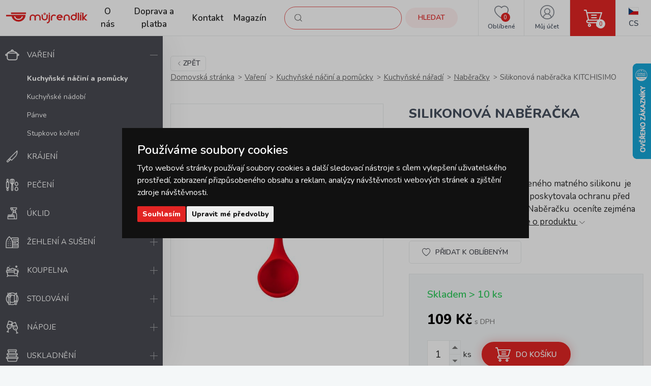

--- FILE ---
content_type: text/html; charset=UTF-8
request_url: https://www.mujrendlik.cz/silikonova-naberacka-kitchisimo.html
body_size: 17610
content:
<!doctype html><html lang="cs"><head><meta charset="UTF-8"><meta name="description" content="Nabízíme široký sortiment domácích potřeb pro váš domov. Máme skladem více než 5000 produktů od značkových výrobců. "><meta name="distribution" content="global"><meta name="resource-type" content="document"><meta name="viewport" content="width=device-width, initial-scale=1.0"><meta name="robots" content="all,follow"><title>Silikonová naběračka KITCHISIMO | mujrendlik.cz</title><meta name="facebook-domain-verification" content="sroyrdt8x1jompnkgwzk944mux59g6"><meta name="seznam-wmt" content="WL2sfrhw0RxL7bdyHnTf6esjuzBIzFj0"><link rel="apple-touch-icon" sizes="180x180" href="/templates/img/favicons/apple-touch-icon.png"><link rel="icon" type="image/png" sizes="32x32" href="/templates/img/favicons/favicon-32x32.png"><link rel="icon" type="image/png" sizes="16x16" href="/templates/img/favicons/favicon-16x16.png"><link rel="manifest" href="/templates/img/favicons/site.webmanifest"><link rel="mask-icon" href="/templates/img/favicons/safari-pinned-tab.svg" color="#e22524"><link rel="shortcut icon" href="/templates/img/favicons/favicon.ico"><meta name="msapplication-TileColor" content="#ffffff"><meta name="msapplication-config" content="/templates/img/favicons/browserconfig.xml"><meta name="theme-color" content="#ffffff"><link rel="preconnect" href="https://fonts.googleapis.com"><link rel="preconnect" href="https://fonts.gstatic.com" crossorigin><link href="https://fonts.googleapis.com/css2?family=Nunito:wght@400;600;800&display=swap" rel="stylesheet"><script>"use strict";if (localStorage.getItem("FontFaceObserver") === "fontIsLoaded") document.documentElement.classList.add("fonts-loaded");</script><link rel="stylesheet" href="/templates/css/stylesheet.min.css?v=23.03.23"><link rel="stylesheet" href="/templates/css/fancybox-popups.css?v=22.10.31"><link rel="stylesheet" href="/templates/css/custom.css?v=23.03.23"><link rel="stylesheet" href="//assets.shean.cz/cart/v4/last/cart.min.css?v=20.11.17"><script src="/templates/js/js.cookie.js"></script><script src="/templates/js/jquery.min.js"></script><script>
	var dataLayer = dataLayer || []; // Google Tag Manager
	var dlJson = '{"ecommerce":{"detail":{"products":[{"name":"Silikonov\u00e1 nab\u011bra\u010dka KITCHISIMO","id":"267878","product_id":"7868","price":"109","brand":"KITCHISIMO","category":"\/naberacky\/","dimension10":"","dimension11":"S"}]}},"event":"product_detail"}';
	dlJson = JSON.parse(dlJson);
	dataLayer.push(dlJson);

	dataLayer.push({
		"pageCategory": "product_detail",
	});
</script><script>
	
	dataLayer.push({'google_tag_params' : {
		'ecomm_prodid' : '7868',
		'ecomm_pagetype' : 'product',
		'ecomm_totalvalue' : '109',
		'category_name' : '/naberacky/'
	}});
</script><script>
	var cookieConsentConfig = {
		"cookieConsentCustomerRegistered": false,
		"cookieConsentCustomerStatus": {
			"personalizace": !!+1,
			"tracking": !!+1,
			"ads": !!+1
		},
		"cookieConsentTranslations": {
			"tCookies-dialog-title": `Používáme soubory cookies`,
			"tCookies-dialog-info": `Tyto webové stránky používají soubory cookies a další sledovací nástroje s&nbsp;cílem vylepšení uživatelského prostředí, zobrazení přizpůsobeného obsahu a reklam, analýzy návštěvnosti webových stránek a zjištění zdroje návštěvnosti.`,
			"tCookies-dialog-btn-agree": `Souhlasím`,
			"tCookies-dialog-btn-change": `Upravit mé předvolby`,
			"tCookies-dialog-btn-refuse": `Odmítám`,
			"tCookies-popup-title": `Centrum předvoleb souborů Cookies`,
			"tCookies-popup-info": `<p>Soubory cookies jsou velmi malé textové soubory, které se ukládají do vašeho zařízení při navštěvování webových stránek. Soubory Cookies používáme pro různé účely a pro vylepšení vašeho online zážitku na webové stránce (například pro zapamatování přihlašovacích údajů k vašemu účtu).</p>

<p>Při procházení našich webových stránek můžete změnit své předvolby a odmítnout určité typy cookies, které se mají ukládat do vašeho počítače. Můžete také odstranit všechny soubory cookie, které jsou již uloženy ve vašem počítači, ale mějte na paměti, že odstranění souborů cookie vám může zabránit v používání částí našeho webu.</p>`,
			"tCookies-popup-strict-title": `Bezpodmínečně nutné soubory cookies`,
			"tCookies-popup-strict-info": `Tyto soubory cookies jsou nezbytné k tomu, abychom vám mohli poskytovat služby dostupné prostřednictvím našeho webu a abychom vám umožnili používat určité funkce našeho webu.`,
			"tCookies-popup-function-title": `Cookies pro funkcionality`,
			"tCookies-popup-function-info": `Tyto soubory cookie se používají k tomu, aby vám na našich webových stránkách poskytovaly personalizovaný uživatelský zážitek a aby si pamatovaly vaše volby, které jste použili při používání našich webových stránek.`,
			"tCookies-popup-person-title": `Sledovací a výkonnostní soubory cookies`,
			"tCookies-popup-person-info": `Tyto soubory cookies se používají ke shromažďování informací pro analýzu provozu na našich webových stránkách a sledování používání našich webových stránek uživateli.`,
			"tCookies-popup-ads-title": `Cookies pro cílení a reklamu`,
			"tCookies-popup-ads-info": `Tyto soubory cookie se používají k zobrazování reklamy, která vás pravděpodobně bude zajímat na základě vašich zvyků při procházení.`,
			"tCookies-popup-other-title": `Další informace`,
			"tCookies-popup-other-info": `<p>V případě jakýchkoliv dotazů ohledně našich zásad týkajících se souborů cookie a vašich možností nás prosím kontaktujte.</p>

<p>Pro více informací navštivte naši stránku <a href="/zpracovani-osobnich-udaju/">Zpracování osobních údajů</a>.</p>
`,
			"tCookies-popup-btn-agree": `Přijmout vše`,
			"tCookies-popup-btn-save": `Uložit mé předvolby`
		},
		"cookieConsentCustomStyles": `#cookieconsent{top:0;right:0;bottom:0;left:0;max-width:100vw;max-height:100vh;width:100vw;height:100vh;background:none;}#cookieconsent:before{content:"";position:fixed;top:0;left:0;width:100%;height:100%;background:rgba(0, 0, 0, 0.25);z-index:9999;animation-duration: 700ms;animation-name: fadeIn;animation-iteration-count:1;}#cookieconsent .cookieconsent-inner{position:fixed;top:50%;right:auto;bottom:auto;left:50%;max-width:80rem;max-height:90vh;width:95vw;height:auto;background:#111;transform:translate(-50%, -50%);overflow-y:auto;z-index:99999;animation-duration: 700ms;animation-name: fadeIn;animation-iteration-count:1;}@keyframes fadeIn{from{opacity:0;}to{opacity:1;}}#cookieconsent .cookieconsent-inner .cookieconsent-btn--agree{background:#e22524;color:#fff} #cookieconsent .cookieconsent-inner .cookieconsent-btn--agree:hover{background:#c62524;color:#fff} #cookieconsent .cookieconsent-inner .cookieconsent-btn--refuse{display:none;}`
	}
</script><script src="//assets.shean.cz/cookieconsent/last/cookieconsent.min.js"></script><!-- Google Tag Manager --><script>(function(w,d,s,l,i){w[l]=w[l]||[];w[l].push({'gtm.start':
					new Date().getTime(),event:'gtm.js'});var f=d.getElementsByTagName(s)[0],
				j=d.createElement(s),dl=l!='dataLayer'?'&l='+l:'';j.async=true;j.src=
				'https://www.googletagmanager.com/gtm.js?id='+i+dl;f.parentNode.insertBefore(j,f);
			})(window,document,'script','dataLayer','GTM-NCZ8TGT');</script><!-- End Google Tag Manager --></head><body><!-- Google Tag Manager (noscript) --><noscript><iframe src="https://www.googletagmanager.com/ns.html?id=GTM-NCZ8TGT" height="0" width="0" style="display:none;visibility:hidden"></iframe></noscript><!-- End Google Tag Manager (noscript) --><div id="top"></div><div class="wrapper"><header><div class="header-main"><a href="#" class="side-menu-toggler toggler js-menu-toggler" data-toggle="body"><svg role="img" width="28" height="28" class="icon open"><use xlink:href="/templates/img/icons.svg#menu"></use></svg><svg role="img" width="28" height="28" class="icon close"><use xlink:href="/templates/img/icons.svg#close"></use></svg></a><a href="/" class="logo" title="MůjRendlík.cz"><img src="/templates/img/logo-cs.svg" alt="MůjRendlík.cz" width="160" height="23"></a><nav class="header-menu"><ul><li><a href="/o-nas/" title="O nás">O nás</a><li><a href="/doprava-a-platba/" title="Doprava a platba">Doprava a platba</a><li><a href="/kontakt/" title="Kontakt">Kontakt</a><li><a href="/magazin/" title="Magazín">Magazín</a></ul></nav><div class="header-icons"><div class="header-search"><a href="/vyhledavani/vyhledej.htm" title="Hledat" class="link" data-toggle=".header-search"><svg role="img" width="16" height="16" class="icon"><use xlink:href="/templates/img/icons.svg#search"></use></svg><span class="name">Hledat</span></a><div class="header-tooltip"><form action="/vyhledavani/vyhledej.htm" role="search" method="get" class="header-search-form"><fieldset><label><svg role="img" width="16" height="16" class="icon"><use xlink:href="/templates/img/icons.svg#search"></use></svg><input type="text" name="search" placeholder="Co hledáte?..." class="form-control" required><button type="submit" class="btn btn-primary btn-primary-light" title="Hledat">Hledat</button></label></fieldset></form></div></div><div class="header-favourite"><a href="/oblibene-produkty/seznam.htm" title="Oblíbené" class="link"><svg role="img" width="28" height="28" class="icon"><use xlink:href="/templates/img/icons.svg#heart"></use></svg><span class="name">Oblíbené</span><span class="count js-favourite_product-count" data-favourite_product-count="0">-</span></a></div><div class="header-user"><a href="/zakaznik/prihlasovaci-formular.htm" title="Můj účet" class="link js-popup-login" data-fancybox><svg role="img" width="28" height="28" class="icon"><use xlink:href="/templates/img/icons.svg#user"></use></svg><span class="name">Můj účet</span></a><div class="header-tooltip"><ul><li><a href="/zakaznik/prihlasovaci-formular.htm" title="Přihlásit se" class="js-popup-login" data-fancybox>Přihlásit se</a></li><li><a href="/zakaznik/registracni-formular.htm" title="Zaregistrovat se">Zaregistrovat se</a></li></ul></div><div style="display:none"><div id="popup-login_form" class="popup"><h1 class="mt0">Přihlášení</h1><form action="/zakaznik/prihlasovaci-formular.htm" method="post"><fieldset><label class="inp-icon icon-user mb10"><input class="form-control" type="text" name="login" placeholder="Registrační e-mail" required></label><label class="inp-icon icon-lock mb20"><input class="form-control" type="password" name="passw" placeholder="Vaše heslo" required></label><a href="/zakaznik/registracni-formular.htm" title="Zaregistrovat se">Zaregistrovat se</a><a href="/zakaznik/zapomenute-heslo.htm" title="Zapomenuté heslo" class="forgot_pass">Zapomenuté heslo</a><button class="btn btn-primary" title="Přihlásit" type="submit">Přihlásit</button></fieldset></form></div></div><script>
		$(document).ready(function() {
			$(".js-popup-login").attr("href", "#popup-login_form");

			$("#popup-login_form").find("form").bind("submit", function(e) {
				e.preventDefault();
				$.ajax({
					type   : "POST",
					cache  : false,
					url    : $(this).attr("action") + "?data=_customer_form&noredirect=1",
					data   : $(this).serializeArray(),
					dataType: "text",
					success : function(xhr) {
						if(xhr === "true"){
							window.location.hash += "login_successful";
							window.location.reload();
						} else {
							var json = jQuery.parseJSON(xhr);
							//noinspection JSUnresolvedVariable
							var error = json.data._customer_form.login_form.error_list;

							var error_text = "";
							$.each(error, function(i) {
								error_text = "<li>" + error[i] + "</li>";
							});

							var $popupLoginForm = $("#popup-login_form");
							$popupLoginForm.find(".error_message").remove();
							$popupLoginForm.find("fieldset").prepend("<div class='error_message'><ul>" + error_text + "</ul></div>");
							$popupLoginForm.find(".error_message").hide().fadeIn("slow");
						}
					},
					error: function(jqxhr, textStatus, error) {
						var error_unknown = "Neznámá chyba (Unknown error).";
						$.fancybox.open("<div class='popup popup-message popup-error'><div class='capt'>CHYBA</div><div class='cont'>" + error_unknown + "</div></div>");
						var err = " - " + textStatus + "\nerror: " + jqxhr.status + " (" + error + ")\ncall url: " + $(this)[0].url + "\ncall param: " + $(this)[0].data;
						console.error("Request Failed" + err);
					}
				});
				return false;
			});
		});
	</script></div><div class="header-cart"><a href="/kosik/detail.htm" title="Košík" class="link"><svg role="img" width="16" height="16" class="icon"><use xlink:href="/templates/img/icons.svg#cart"></use></svg><span class="count">0</span></a><div class="header-tooltip header-cart_tooltip"><div class="header-items is-empty"><div class="pictogram"><svg role="img" width="16" height="16" class="icon"><use xlink:href="/templates/img/icons.svg#smile-sad"></use></svg></div><h3>V košíku zatím nic není</h3></div><div class="header-transit"><h4>Způsoby doručení</h4><ul><li><span>Přepravní služba PPL </span> <strong>130 Kč</strong></li><li><span>GLS </span> <strong>130 Kč</strong></li><li><span>Zásilkovna</span><strong>&nbsp;76 Kč</strong></li><li><span>Zásilkovna domů </span> <strong>130 Kč</strong></li><li><span>Osobní odběr </span> <strong>ZDARMA</strong></li></ul></div><div class="header-summarize"><p class="summarize-info"><svg role="img" width="16" height="16" class="icon mr5"><use xlink:href="/templates/img/icons.svg#money"></use></svg><span>Nakupte ještě za <strong>1500&nbsp;Kč</strong> a získejte <strong>dopravu ZDARMA</strong></span></p><div class="summarize-bar"><span class="line"></span></div><div class="summarize-bottom"><div class="summarize-date"><div class="pictogram"><svg role="img" width="16" height="16" class="icon"><use xlink:href="/templates/img/icons.svg#truck"></use></svg></div><div class="information"><span>Zboží dodáme do</span><strong> 3 pracovních dnů</strong></div></div><a href="/kosik/detail.htm" title="Do košíku" class="btn btn-primary btn-block">Do košíku<svg role="img" width="16" height="16" class="icon ml10"><use xlink:href="/templates/img/icons.svg#caret-right"></use></svg></a></div></div></div></div><div class="header-lang"><div class="link"><strong class="name"><img src="/templates/img/flags/flag-cs.jpg" alt="Čestina" loading="lazy" height="16" width="21"><span>Cs</span></strong></div><div class="header-tooltip"><ul><li><a href="https://www.mojkastrolik.sk/silikonova-naberacka-kitchisimo.html" class="name"><img src="/templates/img/flags/flag-sk.jpg" alt="Slovenština" loading="lazy" height="16" width="21"><span>Sk</span></a></li></ul></div></div></div></div></header><aside class="side-menu js-menu"><nav class="side-menu-main"><ul><li class="is-opened"><a href="/vareni/" title="Vaření"><!--suppress HtmlUnknownTarget --><img src="/files/other_files/v/Vareni.png"srcset="[data-uri]"data-srcset="/files/other_files/v/Vareni.png"alt="Vaření"width="28"height="28"><noscript><img src="/files/other_files/v/Vareni.png" alt="Vaření" width="28" height="28"></noscript>Vaření</a><a href="#" class="toggler is-active" data-toggle><svg role="img" width="16" height="16" class="icon open"><use xlink:href="/templates/img/icons.svg#plus"></use></svg><svg role="img" width="16" height="16" class="icon close"><use xlink:href="/templates/img/icons.svg#minus"></use></svg></a><ul class="submenu"><li><a href="/kuchynske-nacini-a-pomucky/" title="Kuchyňské náčiní a pomůcky"><strong>Kuchyňské náčiní a pomůcky</strong></a></li><li><a href="/kuchynske-nadobi/" title="Kuchyňské nádobí">Kuchyňské nádobí</a></li><li><a href="/panve/" title="Pánve">Pánve</a></li><li><a href="/stupkovo-koreni/" title="Stupkovo koření">Stupkovo koření</a></li></ul></li><li><a href="/krajeni/" title="Krájení"><!--suppress HtmlUnknownTarget --><img src="/files/other_files/k/Krajeni.png"srcset="[data-uri]"data-srcset="/files/other_files/k/Krajeni.png"alt="Krájení"width="28"height="28"><noscript><img src="/files/other_files/k/Krajeni.png" alt="Krájení" width="28" height="28"></noscript>Krájení</a><a href="#" class="toggler" data-toggle><svg role="img" width="16" height="16" class="icon open"><use xlink:href="/templates/img/icons.svg#plus"></use></svg><svg role="img" width="16" height="16" class="icon close"><use xlink:href="/templates/img/icons.svg#minus"></use></svg></a><ul class="submenu"><li><a href="/bloky-a-drzaky-na-noze/" title="Bloky a držáky na nože">Bloky a držáky na nože</a></li><li><a href="/brousky-na-noze/" title="Brousky na nože">Brousky na nože</a></li><li><a href="/krajeci-prkenka-a-desticky/" title="Krájecí prkénka a destičky">Krájecí prkénka a destičky</a></li><li><a href="/noze-a-sekacky/" title="Nože a sekáčky">Nože a sekáčky</a></li><li><a href="/nuzky/" title="Nůžky">Nůžky</a></li><li><a href="/victorinox/" title="Victorinox">Victorinox</a></li></ul></li><li><a href="/peceni/" title="Pečení"><!--suppress HtmlUnknownTarget --><img src="/files/other_files/p/Peceni.png"srcset="[data-uri]"data-srcset="/files/other_files/p/Peceni.png"alt="Pečení"width="28"height="28"><noscript><img src="/files/other_files/p/Peceni.png" alt="Pečení" width="28" height="28"></noscript>Pečení</a><a href="#" class="toggler" data-toggle><svg role="img" width="16" height="16" class="icon open"><use xlink:href="/templates/img/icons.svg#plus"></use></svg><svg role="img" width="16" height="16" class="icon close"><use xlink:href="/templates/img/icons.svg#minus"></use></svg></a><ul class="submenu"><li><a href="/detske-sady-na-peceni/" title="Dětské sady na pečení">Dětské sady na pečení</a></li><li><a href="/formicky-a-vykrajovatka-na-cukrovi/" title="Formičky a vykrajovátka na cukroví">Formičky a vykrajovátka na cukroví</a></li><li><a href="/formy-na-peceni/" title="Formy na pečení">Formy na pečení</a></li><li><a href="/kuchynske-chnapky-a-uterky/" title="Kuchyňské chňapky a utěrky">Kuchyňské chňapky a utěrky</a></li><li><a href="/kuchynske-vahy/" title="Kuchyňské váhy">Kuchyňské váhy</a></li><li><a href="/osatky-na-pecivo/" title="Ošatky na pečivo">Ošatky na pečivo</a></li><li><a href="/plechy-na-peceni-do-trouby/" title="Plechy na pečení / do trouby">Plechy na pečení / do trouby</a></li><li><a href="/pomucky-na-peceni/" title="Pomůcky na pečení">Pomůcky na pečení</a></li><li><a href="/zapekaci-misy-a-pekace/" title="Zapékací mísy a pekáče">Zapékací mísy a pekáče</a></li></ul></li><li><a href="/uklid/" title="Úklid"><!--suppress HtmlUnknownTarget --><img src="/files/other_files/u/Uklid.png"srcset="[data-uri]"data-srcset="/files/other_files/u/Uklid.png"alt="Úklid"width="28"height="28"><noscript><img src="/files/other_files/u/Uklid.png" alt="Úklid" width="28" height="28"></noscript>Úklid</a><a href="#" class="toggler" data-toggle><svg role="img" width="16" height="16" class="icon open"><use xlink:href="/templates/img/icons.svg#plus"></use></svg><svg role="img" width="16" height="16" class="icon close"><use xlink:href="/templates/img/icons.svg#minus"></use></svg></a><ul class="submenu"><li><a href="/cistici-hadry-a-uterky/" title="Čisticí hadry a utěrky">Čisticí hadry a utěrky</a></li><li><a href="/cistici-prostredky/" title="Čistící prostředky">Čistící prostředky</a></li><li><a href="/gumove-rukavice/" title="Gumové rukavice">Gumové rukavice</a></li><li><a href="/houbicky-a-dratenky-do-kuchyne/" title="Houbičky a drátěnky do kuchyně">Houbičky a drátěnky do kuchyně</a></li><li><a href="/kbeliky-a-vedra/" title="Kbelíky a vědra">Kbelíky a vědra</a></li><li><a href="/kuchynske-chnapky-a-uterky-0/" title="Kuchyňské chňapky a utěrky">Kuchyňské chňapky a utěrky</a></li><li><a href="/masazni-houbicky/" title="Masážní houbičky">Masážní houbičky</a></li><li><a href="/mopy-a-prislusenstvi/" title="Mopy a příslušenství">Mopy a příslušenství</a></li><li><a href="/myci-houbicky/" title="Mycí houbičky">Mycí houbičky</a></li><li><a href="/odkapavace-a-priborniky/" title="Odkapávače a příborníky">Odkapávače a příborníky</a></li><li><a href="/odpadkove-kose/" title="Odpadkové koše">Odpadkové koše</a></li><li><a href="/plastova-umyvadla/" title="Plastová umyvadla">Plastová umyvadla</a></li><li><a href="/rohozky/" title="Rohožky">Rohožky</a></li><li><a href="/smetaky-kartace-a-lopatky/" title="Smetáky, kartáče a lopatky">Smetáky, kartáče a lopatky</a></li><li><a href="/sterky-na-okna/" title="Stěrky na okna">Stěrky na okna</a></li><li><a href="/uklidove-skrabky/" title="Úklidové škrabky">Úklidové škrabky</a></li><li><a href="/wc-soupravy-a-stetky/" title="WC soupravy a štětky">WC soupravy a štětky</a></li><li><a href="/zatky/" title="Zátky">Zátky</a></li></ul></li><li><a href="/zehleni-a-suseni/" title="Žehlení a sušení"><!--suppress HtmlUnknownTarget --><img src="/files/other_files/z/Zehleni.png"srcset="[data-uri]"data-srcset="/files/other_files/z/Zehleni.png"alt="Žehlení a sušení"width="28"height="28"><noscript><img src="/files/other_files/z/Zehleni.png" alt="Žehlení a sušení" width="28" height="28"></noscript>Žehlení a sušení</a><a href="#" class="toggler" data-toggle><svg role="img" width="16" height="16" class="icon open"><use xlink:href="/templates/img/icons.svg#plus"></use></svg><svg role="img" width="16" height="16" class="icon close"><use xlink:href="/templates/img/icons.svg#minus"></use></svg></a><ul class="submenu"><li><a href="/kose-na-pradlo/" title="Koše na prádlo">Koše na prádlo</a></li><li><a href="/raminka/" title="Ramínka">Ramínka</a></li><li><a href="/snury-a-kolicky-na-pradlo/" title="Šňůry a kolíčky na prádlo">Šňůry a kolíčky na prádlo</a></li><li><a href="/susaky-na-pradlo/" title="Sušáky na prádlo">Sušáky na prádlo</a></li><li><a href="/vesaky-a-hacky/" title="Věšáky a háčky">Věšáky a háčky</a></li><li><a href="/zehlici-prkna/" title="Žehlící prkna">Žehlící prkna</a></li></ul></li><li><a href="/koupelna/" title="Koupelna"><!--suppress HtmlUnknownTarget --><img src="/files/other_files/k/Koupelna.png"srcset="[data-uri]"data-srcset="/files/other_files/k/Koupelna.png"alt="Koupelna"width="28"height="28"><noscript><img src="/files/other_files/k/Koupelna.png" alt="Koupelna" width="28" height="28"></noscript>Koupelna</a><a href="#" class="toggler" data-toggle><svg role="img" width="16" height="16" class="icon open"><use xlink:href="/templates/img/icons.svg#plus"></use></svg><svg role="img" width="16" height="16" class="icon close"><use xlink:href="/templates/img/icons.svg#minus"></use></svg></a><ul class="submenu"><li><a href="/hygiena-do-koupelny/" title="Hygiena">Hygiena</a></li><li><a href="/koupelnove-doplnky/" title="Koupelnové doplňky">Koupelnové doplňky</a></li><li><a href="/koupelnove-predlozky/" title="Koupelnové předložky">Koupelnové předložky</a></li><li><a href="/osobni-vahy/" title="Osobní váhy">Osobní váhy</a></li><li><a href="/doplnky-pro-deti-do-koupelny/" title="Pro děti">Pro děti</a></li><li><a href="/rucniky-a-osusky/" title="Ručníky a osušky">Ručníky a osušky</a></li><li><a href="/sprchove-zavesy/" title="Sprchové závěsy">Sprchové závěsy</a></li></ul></li><li><a href="/stolovani/" title="Stolování"><!--suppress HtmlUnknownTarget --><img src="/files/other_files/s/Stolovani.png"srcset="[data-uri]"data-srcset="/files/other_files/s/Stolovani.png"alt="Stolování"width="28"height="28"><noscript><img src="/files/other_files/s/Stolovani.png" alt="Stolování" width="28" height="28"></noscript>Stolování</a><a href="#" class="toggler" data-toggle><svg role="img" width="16" height="16" class="icon open"><use xlink:href="/templates/img/icons.svg#plus"></use></svg><svg role="img" width="16" height="16" class="icon close"><use xlink:href="/templates/img/icons.svg#minus"></use></svg></a><ul class="submenu"><li><a href="/dochucovani/" title="Dochucování">Dochucování</a></li><li><a href="/kuchynske-hodiny-analogove/" title="Kuchyňské hodiny analogové">Kuchyňské hodiny analogové</a></li><li><a href="/nadobi-z-cukrove-trtiny/" title="Nádobí z cukrové třtiny">Nádobí z cukrové třtiny</a></li><li><a href="/pribory/" title="Příbory">Příbory</a></li><li><a href="/prostirani-ubrusy-a-podlozky/" title="Prostírání, ubrusy a podložky">Prostírání, ubrusy a podložky</a></li><li><a href="/servirovani/" title="Servírování">Servírování</a></li><li><a href="/talire/" title="Talíře">Talíře</a></li><li><a href="/ubrousky/" title="Ubrousky">Ubrousky</a></li><li><a href="/vazy/" title="Vázy">Vázy</a></li></ul></li><li><a href="/napoje/" title="Nápoje"><!--suppress HtmlUnknownTarget --><img src="/files/other_files/n/Napoje.png"srcset="[data-uri]"data-srcset="/files/other_files/n/Napoje.png"alt="Nápoje"width="28"height="28"><noscript><img src="/files/other_files/n/Napoje.png" alt="Nápoje" width="28" height="28"></noscript>Nápoje</a><a href="#" class="toggler" data-toggle><svg role="img" width="16" height="16" class="icon open"><use xlink:href="/templates/img/icons.svg#plus"></use></svg><svg role="img" width="16" height="16" class="icon close"><use xlink:href="/templates/img/icons.svg#minus"></use></svg></a><ul class="submenu"><li><a href="/hrnky-a-salky/" title="Hrnky a šálky">Hrnky a šálky</a></li><li><a href="/kavovary/" title="Kávovary">Kávovary</a></li><li><a href="/konvice-a-dzbany/" title="Konvice a džbány">Konvice a džbány</a></li><li><a href="/lahve-na-piti/" title="Láhve na pití">Láhve na pití</a></li><li><a href="/pomucky-k-napojum/" title="Pomůcky k nápojům">Pomůcky k nápojům</a></li><li><a href="/pomucky-na-caj-a-kavu/" title="Pomůcky na čaj a kávu">Pomůcky na čaj a kávu</a></li><li><a href="/sklenice/" title="Sklenice">Sklenice</a></li><li><a href="/termosky-a-termohrnky/" title="Termosky a termohrnky">Termosky a termohrnky</a></li><li><a href="/vina/" title="Vína">Vína</a></li></ul></li><li><a href="/uskladneni/" title="Uskladnění"><!--suppress HtmlUnknownTarget --><img src="/files/other_files/u/Uskladneni.png"srcset="[data-uri]"data-srcset="/files/other_files/u/Uskladneni.png"alt="Uskladnění"width="28"height="28"><noscript><img src="/files/other_files/u/Uskladneni.png" alt="Uskladnění" width="28" height="28"></noscript>Uskladnění</a><a href="#" class="toggler" data-toggle><svg role="img" width="16" height="16" class="icon open"><use xlink:href="/templates/img/icons.svg#plus"></use></svg><svg role="img" width="16" height="16" class="icon close"><use xlink:href="/templates/img/icons.svg#minus"></use></svg></a><ul class="submenu"><li><a href="/baleni-potravin/" title="Balení potravin">Balení potravin</a></li><li><a href="/nakupni-tasky-a-tasky-na-koleckach/" title="Nákupní tašky a tašky na kolečkách">Nákupní tašky a tašky na kolečkách</a></li><li><a href="/organizace-kuchyne/" title="Organizace kuchyně">Organizace kuchyně</a></li><li><a href="/skladovani-leku/" title="Skladování léků">Skladování léků</a></li><li><a href="/skladovani-potravin/" title="Skladování potravin">Skladování potravin</a></li><li><a href="/skladovani-v-domacnosti/" title="Skladování v domácnosti">Skladování v domácnosti</a></li><li><a href="/zavarovani/" title="Zavařování">Zavařování</a></li></ul></li><li><a href="/pro-deti/" title="Pro děti"><!--suppress HtmlUnknownTarget --><img src="/files/other_files/p/Pro_deti.png"srcset="[data-uri]"data-srcset="/files/other_files/p/Pro_deti.png"alt="Pro děti"width="28"height="28"><noscript><img src="/files/other_files/p/Pro_deti.png" alt="Pro děti" width="28" height="28"></noscript>Pro děti</a><a href="#" class="toggler" data-toggle><svg role="img" width="16" height="16" class="icon open"><use xlink:href="/templates/img/icons.svg#plus"></use></svg><svg role="img" width="16" height="16" class="icon close"><use xlink:href="/templates/img/icons.svg#minus"></use></svg></a><ul class="submenu"><li><a href="/cestovani/" title="Cestování">Cestování</a></li><li><a href="/detska-party/" title="Dětská party">Dětská party</a></li><li><a href="/detske-hodiny/" title="Dětské hodiny">Dětské hodiny</a></li><li><a href="/detske-peceni/" title="Dětské pečení">Dětské pečení</a></li><li><a href="/detske-stolovani/" title="Dětské stolování">Dětské stolování</a></li><li><a href="/detske-ulozne-boxy/" title="Dětské úložné boxy">Dětské úložné boxy</a></li><li><a href="/koupani/" title="Koupání">Koupání</a></li><li><a href="/kreativa/" title="Kreativa">Kreativa</a></li><li><a href="/na-hrani/" title="Na hraní">Na hraní</a></li><li><a href="/papirnictvi/" title="Papírnictví">Papírnictví</a></li><li><a href="/plastenky-a-destniky/" title="Pláštěnky a deštníky">Pláštěnky a deštníky</a></li><li><a href="/tvoritka-na-zmrzlinu-a-lizatka/" title="Tvořítka na zmrzlinu a lízátka">Tvořítka na zmrzlinu a lízátka</a></li></ul></li><li><a href="/oslavy-a-svicky/" title="Oslavy a svíčky"><!--suppress HtmlUnknownTarget --><img src="/files/other_files/o/Oslavy_a_svicky.png"srcset="[data-uri]"data-srcset="/files/other_files/o/Oslavy_a_svicky.png"alt="Oslavy a svíčky"width="28"height="28"><noscript><img src="/files/other_files/o/Oslavy_a_svicky.png" alt="Oslavy a svíčky" width="28" height="28"></noscript>Oslavy a svíčky</a><a href="#" class="toggler" data-toggle><svg role="img" width="16" height="16" class="icon open"><use xlink:href="/templates/img/icons.svg#plus"></use></svg><svg role="img" width="16" height="16" class="icon close"><use xlink:href="/templates/img/icons.svg#minus"></use></svg></a><ul class="submenu"><li><a href="/aromalampy-vonne-vosky-a-oleje/" title="Aromalampy, vonné vosky a oleje">Aromalampy, vonné vosky a oleje</a></li><li><a href="/baleni-darku/" title="Balení dárků">Balení dárků</a></li><li><a href="/dekorace/" title="Dekorace">Dekorace</a></li><li><a href="/potreby-na-party/" title="Potřeby na party">Potřeby na party</a></li><li><a href="/svicky/" title="Svíčky">Svíčky</a></li><li><a href="/svicny/" title="Svícny">Svícny</a></li><li><a href="/vina-0/" title="Vína">Vína</a></li><li><a href="/vonne-difuzery/" title="Vonné difuzéry">Vonné difuzéry</a></li></ul></li><li><a href="/dum-a-zahrada/" title="Dům a zahrada"><!--suppress HtmlUnknownTarget --><img src="/files/other_files/z/Zahrada.png"srcset="[data-uri]"data-srcset="/files/other_files/z/Zahrada.png"alt="Dům a zahrada"width="28"height="28"><noscript><img src="/files/other_files/z/Zahrada.png" alt="Dům a zahrada" width="28" height="28"></noscript>Dům a zahrada</a><a href="#" class="toggler" data-toggle><svg role="img" width="16" height="16" class="icon open"><use xlink:href="/templates/img/icons.svg#plus"></use></svg><svg role="img" width="16" height="16" class="icon close"><use xlink:href="/templates/img/icons.svg#minus"></use></svg></a><ul class="submenu"><li><a href="/dekorace-0/" title="Dekorace">Dekorace</a></li><li><a href="/dekorativni-osvetleni/" title="Dekorativní osvětlení">Dekorativní osvětlení</a></li><li><a href="/grilovani/" title="Grilování">Grilování</a></li><li><a href="/kvetinace/" title="Květináče">Květináče</a></li><li><a href="/ostatni/" title="Ostatní">Ostatní</a></li><li><a href="/pantofle-a-ponozky/" title="Pantofle a ponožky">Pantofle a ponožky</a></li><li><a href="/schudky-do-domacnosti/" title="Schůdky do domácnosti">Schůdky do domácnosti</a></li><li><a href="/zahradni-doplnky/" title="Zahradní doplňky">Zahradní doplňky</a></li><li><a href="/zahradni-nabytek/" title="Zahradní nábytek">Zahradní nábytek</a></li><li><a href="/zahradni-naradi-a-prislusenstvi/" title="Zahradní nářadí a příslušenství">Zahradní nářadí a příslušenství</a></li><li><a href="/zdravi/" title="Zdraví">Zdraví</a></li></ul></li><li><a href="/kolekce/" title="Kolekce"><!--suppress HtmlUnknownTarget --><img src="/files/other_files/k/Kolekce.png"srcset="[data-uri]"data-srcset="/files/other_files/k/Kolekce.png"alt="Kolekce"width="28"height="28"><noscript><img src="/files/other_files/k/Kolekce.png" alt="Kolekce" width="28" height="28"></noscript>Kolekce</a><a href="#" class="toggler" data-toggle><svg role="img" width="16" height="16" class="icon open"><use xlink:href="/templates/img/icons.svg#plus"></use></svg><svg role="img" width="16" height="16" class="icon close"><use xlink:href="/templates/img/icons.svg#minus"></use></svg></a><ul class="submenu"><li><a href="/domaci-potreby-s-motivem-cars/" title="Cars">Cars</a></li><li><a href="/domaci-potreby-s-motivem-kocky/" title="Kočky">Kočky</a></li><li><a href="/domaci-potreby-s-motivem-levandule/" title="Levandule">Levandule</a></li><li><a href="/domaci-potreby-s-motivem-love-laska/" title="Love">Love</a></li><li><a href="/domaci-potreby-s-motivem-pes/" title="Pes">Pes</a></li><li><a href="/domaci-potreby-s-motivem-pes-a-kocka/" title="Pes a kočka">Pes a kočka</a></li><li><a href="/domaci-potreby-s-motivem-plamenak/" title="Plameňák">Plameňák</a></li><li><a href="/retro-domaci-potreby/" title="Retro">Retro</a></li><li><a href="/domaci-potreby-s-motivem-sovicek/" title="Sovičky">Sovičky</a></li><li><a href="/domaci-potreby-s-motivem-starwars/" title="Starwars">Starwars</a></li></ul></li><li><a href="/domaci-spotrebice/" title="Domácí spotřebiče"><!--suppress HtmlUnknownTarget --><img src="/files/other_files/d/Domaci_spotrebice.png"srcset="[data-uri]"data-srcset="/files/other_files/d/Domaci_spotrebice.png"alt="Domácí spotřebiče"width="28"height="28"><noscript><img src="/files/other_files/d/Domaci_spotrebice.png" alt="Domácí spotřebiče" width="28" height="28"></noscript>Domácí spotřebiče</a><a href="#" class="toggler" data-toggle><svg role="img" width="16" height="16" class="icon open"><use xlink:href="/templates/img/icons.svg#plus"></use></svg><svg role="img" width="16" height="16" class="icon close"><use xlink:href="/templates/img/icons.svg#minus"></use></svg></a><ul class="submenu"><li><a href="/domaci-ventilatory/" title="Domácí ventilátory">Domácí ventilátory</a></li><li><a href="/mixery-a-slehace-a-hnetace/" title="Mixéry a šlehače a hnětače">Mixéry a šlehače a hnětače</a></li><li><a href="/rychlovarne-konvice/" title="Rychlovarné konvice">Rychlovarné konvice</a></li><li><a href="/ryzovary/" title="Rýžovary">Rýžovary</a></li><li><a href="/sekacky-potravin/" title="Sekáčky potravin">Sekáčky potravin</a></li><li><a href="/sendvicovace/" title="Sendvičovače">Sendvičovače</a></li><li><a href="/sodastream/" title="Sodastream">Sodastream</a></li><li><a href="/susicky-potravin/" title="Sušičky potravin">Sušičky potravin</a></li><li><a href="/topinkovace/" title="Topinkovače">Topinkovače</a></li><li><a href="/vysavace/" title="Vysavače">Vysavače</a></li><li><a href="/zavarovaci-hrnce/" title="Zavařovací hrnce">Zavařovací hrnce</a></li></ul></li><li><a href="/vesele-ponozky-dedoles/" title="Veselé ponožky Dedoles"><!--suppress HtmlUnknownTarget --><img src="/files/other_files/p/Ponozky.png"srcset="[data-uri]"data-srcset="/files/other_files/p/Ponozky.png"alt="Veselé ponožky Dedoles"width="28"height="28"><noscript><img src="/files/other_files/p/Ponozky.png" alt="Veselé ponožky Dedoles" width="28" height="28"></noscript>Veselé ponožky Dedoles</a><a href="#" class="toggler" data-toggle><svg role="img" width="16" height="16" class="icon open"><use xlink:href="/templates/img/icons.svg#plus"></use></svg><svg role="img" width="16" height="16" class="icon close"><use xlink:href="/templates/img/icons.svg#minus"></use></svg></a><ul class="submenu"><li><a href="/damske-vesele-ponozky/" title="Dámské veselé ponožky">Dámské veselé ponožky</a></li><li><a href="/panske-vesele-ponozky/" title="Pánské veselé ponožky">Pánské veselé ponožky</a></li><li><a href="/detske-vesele-ponozky/" title="Dětské veselé ponožky">Dětské veselé ponožky</a></li><li><a href="/vesele-ponozky-se-zviratky/" title="Veselé ponožky se zvířátky">Veselé ponožky se zvířátky</a></li><li><a href="/cesele-ponozky-ovoce/" title="Ceselé ponožky ovoce">Ceselé ponožky ovoce</a></li><li><a href="/vesele-ponozky-sport/" title="Veselé ponožky sport">Veselé ponožky sport</a></li><li><a href="/vesele-ponozky-fotbal/" title="Veselé ponožky fotbal">Veselé ponožky fotbal</a></li><li><a href="/vesele-ponozky-kocky/" title="Veselé ponožky kočky">Veselé ponožky kočky</a></li><li><a href="/vesele-ponozky-pivo/" title="Veselé ponožky pivo">Veselé ponožky pivo</a></li><li><a href="/vesele-ponozky-vysoke/" title="Veselé ponožky vysoké">Veselé ponožky vysoké</a></li><li><a href="/vesele-ponozky-kotnikove/" title="Veselé ponožky kotníkové">Veselé ponožky kotníkové</a></li><li><a href="/vesele-pantofle/" title="Veselé pantofle">Veselé pantofle</a></li></ul></li><li><a href="/sezonni-tipy/" title="Sezónní tipy">Sezónní tipy</a><a href="#" class="toggler" data-toggle><svg role="img" width="16" height="16" class="icon open"><use xlink:href="/templates/img/icons.svg#plus"></use></svg><svg role="img" width="16" height="16" class="icon close"><use xlink:href="/templates/img/icons.svg#minus"></use></svg></a><ul class="submenu"><li><a href="/tipy-na-valentyna/" title="Tipy na Valentýna">Tipy na Valentýna</a></li><li><a href="/svicky-a-vazy-na-hrbitov-nejen-na-dusicky/" title="Svíčky a vázy na hřbitov">Svíčky a vázy na hřbitov</a></li><li><a href="/tipy-na-podzim/" title="Tipy na podzim">Tipy na podzim</a></li><li><a href="/zpatky-do-skoly/" title="Zpátky do školy">Zpátky do školy</a></li><li><a href="/tipy-na-mikulase/" title="Tipy na Mikuláše">Tipy na Mikuláše</a></li><li><a href="/vse-pro-grilovani/" title="Vše pro grilování">Vše pro grilování</a></li><li><a href="/tipy-pro-deti/" title="Tipy pro děti">Tipy pro děti</a></li><li><a href="/vybaveni-na-dovolenou/" title="Vybavení na dovolenou">Vybavení na dovolenou</a></li><li><a href="/vse-pro-zavarovani-a-zpracovani-urody/" title="Vše pro zavařování a zpracování úrody">Vše pro zavařování a zpracování úrody</a></li><li><a href="/vanoce/" title="Vánoce">Vánoce</a></li><li><a href="/domaci-potreby-s-motivem-halloween/" title="Halloween">Halloween</a></li><li><a href="/darky-ke-dni-otcu/" title="Dárky ke Dni otců">Dárky ke Dni otců</a></li><li><a href="/pro-sportovni-fanousky/" title="Pro sportovní fanoušky">Pro sportovní fanoušky</a></li><li><a href="/tipy-pro-maminky/" title="Tipy na dárky pro maminky">Tipy na dárky pro maminky</a></li><li><a href="/tipy-na-prvni-maj/" title="Tipy na První máj">Tipy na První máj</a></li><li><a href="/tipy-na-velikonoce/" title="Tipy na Velikonoce">Tipy na Velikonoce</a></li><li><a href="/tipy-na-darky-pro-zeny-k-narozeninam-a-svatkum/" title="Tipy pro ženy">Tipy pro ženy</a></li></ul></li></ul></nav><nav class="side-menu-header"><ul><li><a href="/o-nas/" title="O nás">O nás</a></li><li><a href="/doprava-a-platba/" title="Doprava a platba">Doprava a platba</a></li><li><a href="/kontakt/" title="Kontakt">Kontakt</a></li><li><a href="/magazin/" title="Magazín">Magazín</a></li></ul></nav></aside><main><section class="breadcrumbs"><div class="container"><a href="#" title="zpět" onclick="if (document.referrer.indexOf(window.location.host) !== -1) { history.go(-1); return false; } else { window.location.href = '/'; }" class="btn btn-transparent btn-square btn-gray"><svg role="img" width="16" height="16" class="icon"><use xlink:href="/templates/img/icons.svg#angle-left"></use></svg>zpět</a><ul><li><a href="/" title="Domovská stránka">Domovská stránka</a></li><li><a href="/vareni/" title="Vaření">Vaření</a></li><li><a href="/kuchynske-nacini-a-pomucky/" title="Kuchyňské náčiní a pomůcky">Kuchyňské náčiní a pomůcky</a></li><li><a href="/kuchynske-naradi/" title="Kuchyňské nářadí">Kuchyňské nářadí</a></li><li><a href="/naberacky/" title="Naběračky">Naběračky</a></li><li>Silikonová naběračka KITCHISIMO</li></ul></div></section><section class="product-detail background-white"><div class="container"><div class="inside"><h1>Silikonová naběračka KITCHISIMO</h1><div class="images"><div class="image"><a href="/files/products_images/xlarge/0/267878.jpg" data-fancybox="gallery" data-caption="Silikonová naběračka KITCHISIMO" title="Silikonová naběračka KITCHISIMO"><!--suppress HtmlUnknownTarget --><img src="/files/products_images/large/0/267878.jpg"srcset="[data-uri]"data-srcset="/files/products_images/large/0/267878.jpg"alt="Silikonová naběračka KITCHISIMO"><noscript><img src="/files/products_images/large/0/267878.jpg" alt="Silikonová naběračka KITCHISIMO"></noscript></a></div></div><div class="reviews"><small>Kód produktu: 267878</small></div><div class="description"><p> Naběračka KITCHISIMO z červeného matného silikonu  je dostatečně dlouhá (31 cm), aby poskytovala ochranu před horkou tekutinou nebo párou.  Naběračku  oceníte zejména při servírování polévek či…&nbsp;<a href="#tab-description" class="link" title="Více o produktu">Více o produktu <svg role="img" width="16" height="16" class="icon" style="margin-bottom: .25rem;"><use xlink:href="/templates/img/icons.svg#angle-down"></use></svg></a></p><div class="actions"><a href="#" data-favourite data-add="/oblibene-produkty/vloz/7868.htm" data-remove="/oblibene-produkty/odstran/7868.htm" data-product_id="7868" class="btn btn-transparent btn-square btn-gray"><svg role="img" width="16" height="16" class="icon mr10"><use xlink:href="/templates/img/icons.svg#heart"></use></svg><span class="add" title="Přidat k oblíbeným">Přidat k oblíbeným</span><span class="remove" title="Odstranit z oblíbených">Odstranit z oblíbených</span></a></div></div><div class="process"><form action="/kosik/vloz.htm" method="post" class="order js-product-insert" data-insert_ajax="/kosik/vloz-ajax.htm"><div><div class="stock"><span class="availability availability-available">Skladem&nbsp;> 10  ks			</span></div></div><div><div class="price"><strong>109 Kč</strong><small>s&nbsp;DPH</small><br></div><div class="cart"><label class="form-count"><input type="number" name="quantity" min="1" value="1" class="form-control js-quantity-input" required><a href="javascript:void(0);" class="js-quantity-change" data-quantity="plus"><svg role="img" class="icon"><use xlink:href="/templates/img/icons.svg#caret-up"></use></svg></a><a href="javascript:void(0);" class="js-quantity-change" data-quantity="minus"><svg role="img" class="icon"><use xlink:href="/templates/img/icons.svg#caret-down"></use></svg></a></label><span>ks</span><input type="hidden" name="product_id" value="7868"><button type="submit" title="Do košíku" class="btn btn-primary"><svg role="img" width="16" height="16" class="icon mr10"><use xlink:href="/templates/img/icons.svg#cart"></use></svg>Do košíku</button></div></div></form><div class="helper"><div class="person"><!--suppress HtmlUnknownTarget --><img src="/files/ckeditor/img/mr-rendlik.png"srcset="[data-uri]"data-srcset="/files/ckeditor/img/mr-rendlik.png"alt=""><noscript><img src="/files/ckeditor/img/mr-rendlik.png" alt=""></noscript><div class="content"><h5>Rád pomůžu</h5><p>Znám všechny produkty jako vlastní pokličku</p></div></div><div class="contact"><a href="tel:+420733676910"><svg role="img" width="16" height="16" class="icon mr10"><use xlink:href="/templates/img/icons.svg#phone"></use></svg>+420 733 676 910</a><a href="mailto:zakaznici@mujrendlik.cz"><svg role="img" width="16" height="16" class="icon mr10"><use xlink:href="/templates/img/icons.svg#envelope"></use></svg>zakaznici@mujrendlik.cz</a></div></div></div><div class="benefits"><div class="item"><div class="pictogram"><svg role="img" class="icon"><use xlink:href="/templates/img/icons.svg#truck-delivery"></use></svg></div><p>Rychlost dodání<br /><strong>do 6 dnů</strong></p></div><div class="item"><div class="pictogram"><svg role="img" class="icon"><use xlink:href="/templates/img/icons.svg#cart"></use></svg></div><p>Přes <strong>12 400</strong><br />objednávek</p></div><div class="item"><div class="pictogram"><svg role="img" class="icon"><use xlink:href="/templates/img/icons.svg#action-price-regular"></use></svg></div><p>Garance<br /><strong>nejnižší ceny</strong></p></div></div></div></div></section><section class="product-tabs"><div class="container"><div class="detail-tabs js-responsive-tabs"><ul><li><a href="#tab-description" title="Popis a parametry"><svg role="img" width="16" height="16" class="icon"><use xlink:href="/templates/img/icons.svg#file-lines"></use></svg><span>Popis a parametry</span></a></li><li><a href="#tab-comments" title="Dotazy"><svg role="img" width="16" height="16" class="icon"><use xlink:href="/templates/img/icons.svg#comments-outline"></use></svg><span>Dotazy <span class="count">0</span></span></a></li><li><a href="#tab-rating" title="Hodnocení"><svg role="img" width="16" height="16" class="icon"><use xlink:href="/templates/img/icons.svg#star-outline"></use></svg><span>Hodnocení <span class="count">0</span></span></a></li></ul><div id="tab-description" class="product-description"><div class="inside"><div class="description"><h2>Popis produktu</h2><p>Naběračka KITCHISIMO z červeného matného silikonu  je dostatečně dlouhá (31 cm), aby poskytovala ochranu před horkou tekutinou nebo párou. <strong>Naběračku</strong> oceníte zejména při servírování polévek či rizota nebo přílohových kopečků rýže. Bude také výbornou pomocnicí například při podlévání. </p><p><strong>Parametry:</strong></p><ul><li>silikonová část - 13 cm</li><li>dřevěná část - 18 cm</li><li>průměr naběračky 7,5 cm</li><li>praktický otvor pro zavěšení</li><li>vhodná do myčky na nádobí</li><li>vhodné použití do 210°C</li><li>vhodný pro nepřilnavé a smaltované povrchy</li></ul><p><strong>Materiál:</strong></p><ul><li>funkční hlava ze silikonu potaženého nylonem, bukové dřevo</li></ul><p><strong>Barva:</strong></p><ul><li>červená, světlé dřevo</li></ul><p><strong>Použití:</strong></p><ul><li>domácnost</li></ul><p><strong>TIPY A VÝHODY:</strong></p><ul><li>široká <strong>nabídka kuchyňského nářadí</strong> obsahuje <a href="https://www.kitos.cz/vareni/kuchynske-nacini-a-pomucky/kuchynske-naradi/obracecky/8388c/">obracečky</a>, <a href="https://www.kitos.cz/vareni/kuchynske-nacini-a-pomucky/kuchynske-naradi/naberacky/8390c/">naběračky na polévku</a> a omáčku, <a href="https://www.kitos.cz/vareni/kuchynske-nacini-a-pomucky/kuchynske-naradi/paracky/9053c/">pařáčky na knedlíky</a>, všechny možné <a href="https://www.kitos.cz/vareni/kuchynske-nacini-a-pomucky/kuchynske-naradi/maslovacky-a-metly/8393c/">metličky a mašlovačky,</a> nebo <a href="https://www.kitos.cz/vareni/kuchynske-nacini-a-pomucky/kuchynske-naradi/penovacky/8391c/">pěnovačky</a>, které se hodí nejen při přípravě polévek ale i při smažení</li><li>silikonový povrch náčiní, je vyroben z velmi kvalitního, vysoce odolného a přitom jemného materiálu, který je vhodný pro smaltované a nepřilnavé povrchy. Rukojeť je zhotovena z masivního, bukového dřeva. </li><li>náčiní využijete nejen ve své domácí kuchyni, ale také při grilování, krásně se bude vyjímat také ve venkovních kuchyních, na chatách a chalupách</li></ul></div><div class="parameters"><h2>Parametry produktu</h2><table class="table-clean"><tbody><tr><td>Značka</td><td>KITCHISIMO</td></tr></tbody></table></div></div></div><div id="tab-comments" class="product-description product-discussion"><h2>Diskuze Silikonová naběračka KITCHISIMO</h2><div class="inside"><div class="comments"><div class="item is-empty"><div class="question"><p>Zatím nebyl přidán žádný komentář.</p></div></div></div><form action="/product/uloz-diskusi.htm" method="post" class="js-form-discussion" data-ajax_action="/discussion/ajax-save-discussion.htm"><fieldset><label><strong>Vaše jméno</strong><input type="text" name="name" placeholder="Vaše jméno" class="form-control" required></label><label><strong>Váš e-mail</strong><input type="email" name="email" placeholder="Váš e-mail" class="form-control" required></label><label><strong>Váš komentář</strong><textarea name="content" class="form-control" placeholder="Váš komentář" required></textarea></label><label><input type="checkbox" name="terms_agreement" value="1" required><strong>Souhlasím se <a href="/zpracovani-osobnich-udaju/" title="Zpracování osobních údajů">zpracováním osobních údajů</a>.</strong></label><div class="g-recaptcha" data-action="discussion/submit/cs"><input type="hidden" class="g-recaptcha-response" name="g-recaptcha-response"></div><input type="hidden" name="title" value="Silikonová naběračka KITCHISIMO"><input type="hidden" name="product_id" value="7868"><button type="submit" class="btn btn-primary">Přidat komentář</button><div class="js-message-success" style="display: none;"></div><div class="js-message-error" style="display: none;"></div><div class="js-message-error-recaptcha" style="display: none;"></div></fieldset></form></div></div><div id="tab-rating" class="product-description order-rating"><h2>Hodnocení / recenze Silikonová naběračka KITCHISIMO</h2><div class="rating-sum"><div class="rating-info"><h4>Celkové hodnocení <span class="tooltip"><i class="icon-info_blue"></i><span class="tooltip-cont" style="text-align: left; font-family: var(--font-family); font-size: 16px; font-weight: normal; line-height: 1.5;">Hodnocení produktů sbíráme od reálných zákazníků, kterým po odeslání objednávky posíláme e-mailovou žádost o hodnocení objednaného zboží.</span></span></h4><strong class="average">0 %</strong><div class="rating-stars rating-stars_big"><span class="star is-highlight"><svg role="img" class="icon"><use xlink:href="/templates/img/icons.svg#star"></use></svg></span><span class="star is-highlight"><svg role="img" class="icon"><use xlink:href="/templates/img/icons.svg#star"></use></svg></span><span class="star is-highlight"><svg role="img" class="icon"><use xlink:href="/templates/img/icons.svg#star"></use></svg></span><span class="star is-highlight"><svg role="img" class="icon"><use xlink:href="/templates/img/icons.svg#star"></use></svg></span><span class="star is-highlight"><svg role="img" class="icon"><use xlink:href="/templates/img/icons.svg#star"></use></svg></span><div class="overlay" style="width:100%"></div></div><div class="content">Nikdo zatím produkt nehodnotil</div></div><div class="rating-info-overall"><div class="rating-row"><div class="rating-stars"><span class="star is-highlight"><svg role="img" class="icon"><use xlink:href="/templates/img/icons.svg#star"></use></svg></span><span class="star is-highlight"><svg role="img" class="icon"><use xlink:href="/templates/img/icons.svg#star"></use></svg></span><span class="star is-highlight"><svg role="img" class="icon"><use xlink:href="/templates/img/icons.svg#star"></use></svg></span><span class="star is-highlight"><svg role="img" class="icon"><use xlink:href="/templates/img/icons.svg#star"></use></svg></span><span class="star is-highlight"><svg role="img" class="icon"><use xlink:href="/templates/img/icons.svg#star"></use></svg></span></div><div class="rating-progress"><span>0×</span><div class="rating-progress-bar"><div class="line"></div></div></div></div><div class="rating-row"><div class="rating-stars"><span class="star is-highlight"><svg role="img" class="icon"><use xlink:href="/templates/img/icons.svg#star"></use></svg></span><span class="star is-highlight"><svg role="img" class="icon"><use xlink:href="/templates/img/icons.svg#star"></use></svg></span><span class="star is-highlight"><svg role="img" class="icon"><use xlink:href="/templates/img/icons.svg#star"></use></svg></span><span class="star is-highlight"><svg role="img" class="icon"><use xlink:href="/templates/img/icons.svg#star"></use></svg></span><span class="star"><svg role="img" class="icon"><use xlink:href="/templates/img/icons.svg#star"></use></svg></span></div><div class="rating-progress"><span>0×</span><div class="rating-progress-bar"><div class="line"></div></div></div></div><div class="rating-row"><div class="rating-stars"><span class="star is-highlight"><svg role="img" class="icon"><use xlink:href="/templates/img/icons.svg#star"></use></svg></span><span class="star is-highlight"><svg role="img" class="icon"><use xlink:href="/templates/img/icons.svg#star"></use></svg></span><span class="star is-highlight"><svg role="img" class="icon"><use xlink:href="/templates/img/icons.svg#star"></use></svg></span><span class="star"><svg role="img" class="icon"><use xlink:href="/templates/img/icons.svg#star"></use></svg></span><span class="star"><svg role="img" class="icon"><use xlink:href="/templates/img/icons.svg#star"></use></svg></span></div><div class="rating-progress"><span>0×</span><div class="rating-progress-bar"><div class="line"></div></div></div></div><div class="rating-row"><div class="rating-stars"><span class="star is-highlight"><svg role="img" class="icon"><use xlink:href="/templates/img/icons.svg#star"></use></svg></span><span class="star is-highlight"><svg role="img" class="icon"><use xlink:href="/templates/img/icons.svg#star"></use></svg></span><span class="star"><svg role="img" class="icon"><use xlink:href="/templates/img/icons.svg#star"></use></svg></span><span class="star"><svg role="img" class="icon"><use xlink:href="/templates/img/icons.svg#star"></use></svg></span><span class="star"><svg role="img" class="icon"><use xlink:href="/templates/img/icons.svg#star"></use></svg></span></div><div class="rating-progress"><span>0×</span><div class="rating-progress-bar"><div class="line"></div></div></div></div><div class="rating-row"><div class="rating-stars"><span class="star is-highlight"><svg role="img" class="icon"><use xlink:href="/templates/img/icons.svg#star"></use></svg></span><span class="star"><svg role="img" class="icon"><use xlink:href="/templates/img/icons.svg#star"></use></svg></span><span class="star"><svg role="img" class="icon"><use xlink:href="/templates/img/icons.svg#star"></use></svg></span><span class="star"><svg role="img" class="icon"><use xlink:href="/templates/img/icons.svg#star"></use></svg></span><span class="star"><svg role="img" class="icon"><use xlink:href="/templates/img/icons.svg#star"></use></svg></span></div><div class="rating-progress"><span>0×</span><div class="rating-progress-bar"><div class="line"></div></div></div></div></div></div></div></div></div></section><section class="homepage-products product-showcase"><div class="container center"><h2>Podobné produkty</h2><div class="items items-trinity"><div class="swiper-container js-product-showcase-swiper"><div class="swiper-wrapper"><div class="swiper-slide">			<div class="item"><span data-favourite data-add="/oblibene-produkty/vloz/10379.htm" data-remove="/oblibene-produkty/odstran/10379.htm" data-product_id="10379" title="Přidat k oblíbeným" class="item-favourite"><svg role="img" width="16" height="16" class="icon"><use xlink:href="/templates/img/icons.svg#heart-full"></use></svg></span><a href="/naberacka-richardson-sheffield.html" title="Naběračka RICHARDSON SHEFFIELD"><!--suppress HtmlUnknownTarget --><img src="/files/products_images/medium/r/R620AAHCRA202.jpg"srcset="[data-uri]"data-srcset="/files/products_images/medium/r/R620AAHCRA202.jpg"alt="Naběračka RICHARDSON SHEFFIELD"><noscript><img src="/files/products_images/medium/r/R620AAHCRA202.jpg" alt="Naběračka RICHARDSON SHEFFIELD"></noscript><span class="name">Naběračka RICHARDSON SHEFFIELD</span></a><span class="rating"></span><small class="product-code">Kód: R620AAHCRA202</small><form action="/kosik/vloz.htm" method="post" class="bottom js-product-insert" data-insert_ajax="/kosik/vloz-ajax.htm"><fieldset><span class="bottom"><span><span class="availability availability-available">Skladem&nbsp;> 10  ks			</span><span class="prices"></span><span><strong>149 Kč</strong>&nbsp;<small>s&nbsp;DPH</small></span></span><input type="hidden" name="product_id" value="10379"><input type="hidden" name="quantity" value="1"><button type="submit" class="btn btn-primary" title="Do košíku">Do košíku</button></span></fieldset></form></div></div><div class="swiper-slide">			<div class="item"><span data-favourite data-add="/oblibene-produkty/vloz/10065.htm" data-remove="/oblibene-produkty/odstran/10065.htm" data-product_id="10065" title="Přidat k oblíbeným" class="item-favourite"><svg role="img" width="16" height="16" class="icon"><use xlink:href="/templates/img/icons.svg#heart-full"></use></svg></span><a href="/sada-plastoveho-nacini-kitchisimo-nero-3ks.html" title="Sada plastového náčiní KITCHISIMO Nero 3ks"><!--suppress HtmlUnknownTarget --><img src="/files/products_images/medium/0/268622.JPG"srcset="[data-uri]"data-srcset="/files/products_images/medium/0/268622.JPG"alt="Sada plastového náčiní KITCHISIMO Nero 3ks"><noscript><img src="/files/products_images/medium/0/268622.JPG" alt="Sada plastového náčiní KITCHISIMO Nero 3ks"></noscript><span class="name">Sada plastového náčiní KITCHISIMO Nero 3ks</span></a><span class="rating"></span><small class="product-code">Kód: 268622</small><form action="/kosik/vloz.htm" method="post" class="bottom js-product-insert" data-insert_ajax="/kosik/vloz-ajax.htm"><fieldset><span class="bottom"><span><span class="availability availability-available">Skladem&nbsp;> 10  ks			</span><span class="prices"></span><span><strong>129 Kč</strong>&nbsp;<small>s&nbsp;DPH</small></span></span><input type="hidden" name="product_id" value="10065"><input type="hidden" name="quantity" value="1"><button type="submit" class="btn btn-primary" title="Do košíku">Do košíku</button></span></fieldset></form></div></div><div class="swiper-slide">			<div class="item"><span data-favourite data-add="/oblibene-produkty/vloz/10040.htm" data-remove="/oblibene-produkty/odstran/10040.htm" data-product_id="10040" title="Přidat k oblíbeným" class="item-favourite"><svg role="img" width="16" height="16" class="icon"><use xlink:href="/templates/img/icons.svg#heart-full"></use></svg></span><a href="/nerezova-porcovacka-zmrzliny-toro-22cm.html" title="Nerezová porcovačka zmrzliny TORO 22cm"><!--suppress HtmlUnknownTarget --><img src="/files/products_images/medium/0/268641.jpg"srcset="[data-uri]"data-srcset="/files/products_images/medium/0/268641.jpg"alt="Nerezová porcovačka zmrzliny TORO 22cm"><noscript><img src="/files/products_images/medium/0/268641.jpg" alt="Nerezová porcovačka zmrzliny TORO 22cm"></noscript><span class="name">Nerezová porcovačka zmrzliny TORO 22cm</span></a><span class="rating"><svg role="img" width="16" height="16" class="icon is-highlight"><use xlink:href="/templates/img/icons.svg#star"></use></svg><svg role="img" width="16" height="16" class="icon is-highlight"><use xlink:href="/templates/img/icons.svg#star"></use></svg><svg role="img" width="16" height="16" class="icon is-highlight"><use xlink:href="/templates/img/icons.svg#star"></use></svg><svg role="img" width="16" height="16" class="icon is-highlight"><use xlink:href="/templates/img/icons.svg#star"></use></svg><svg role="img" width="16" height="16" class="icon is-highlight"><use xlink:href="/templates/img/icons.svg#star"></use></svg><small>&nbsp;(1x)</small></span><small class="product-code">Kód: 268641</small><form action="/kosik/vloz.htm" method="post" class="bottom js-product-insert" data-insert_ajax="/kosik/vloz-ajax.htm"><fieldset><span class="bottom"><span><span class="availability availability-available">Skladem&nbsp;> 10  ks			</span><span class="prices"></span><span><strong>85 Kč</strong>&nbsp;<small>s&nbsp;DPH</small></span></span><input type="hidden" name="product_id" value="10040"><input type="hidden" name="quantity" value="1"><button type="submit" class="btn btn-primary" title="Do košíku">Do košíku</button></span></fieldset></form></div></div><div class="swiper-slide">			<div class="item"><span data-favourite data-add="/oblibene-produkty/vloz/8753.htm" data-remove="/oblibene-produkty/odstran/8753.htm" data-product_id="8753" title="Přidat k oblíbeným" class="item-favourite"><svg role="img" width="16" height="16" class="icon"><use xlink:href="/templates/img/icons.svg#heart-full"></use></svg></span><a href="/skladaci-naberacka-kitchisimo-900ml.html" title="Skládací naběračka KITCHISIMO 900ml"><!--suppress HtmlUnknownTarget --><img src="/files/products_images/medium/q/QL00857.jpg"srcset="[data-uri]"data-srcset="/files/products_images/medium/q/QL00857.jpg"alt="Skládací naběračka KITCHISIMO 900ml"><noscript><img src="/files/products_images/medium/q/QL00857.jpg" alt="Skládací naběračka KITCHISIMO 900ml"></noscript><span class="name">Skládací naběračka KITCHISIMO 900ml</span></a><span class="rating"></span><small class="product-code">Kód: QL00857</small><form action="/kosik/vloz.htm" method="post" class="bottom js-product-insert" data-insert_ajax="/kosik/vloz-ajax.htm"><fieldset><span class="bottom"><span><span class="availability availability-available">Skladem&nbsp;> 10  ks			</span><span class="prices"></span><span><strong>45 Kč</strong>&nbsp;<small>s&nbsp;DPH</small></span></span><input type="hidden" name="product_id" value="8753"><input type="hidden" name="quantity" value="1"><button type="submit" class="btn btn-primary" title="Do košíku">Do košíku</button></span></fieldset></form></div></div><div class="swiper-slide">			<div class="item"><span data-favourite data-add="/oblibene-produkty/vloz/8609.htm" data-remove="/oblibene-produkty/odstran/8609.htm" data-product_id="8609" title="Přidat k oblíbeným" class="item-favourite"><svg role="img" width="16" height="16" class="icon"><use xlink:href="/templates/img/icons.svg#heart-full"></use></svg></span><a href="/naberacka-na-spagety-toro.html" title="Naběračka na špagety TORO"><!--suppress HtmlUnknownTarget --><img src="/files/products_images/medium/0/267925.JPG"srcset="[data-uri]"data-srcset="/files/products_images/medium/0/267925.JPG"alt="Naběračka na špagety TORO"><noscript><img src="/files/products_images/medium/0/267925.JPG" alt="Naběračka na špagety TORO"></noscript><span class="name">Naběračka na špagety TORO</span></a><span class="rating"><svg role="img" width="16" height="16" class="icon is-highlight"><use xlink:href="/templates/img/icons.svg#star"></use></svg><svg role="img" width="16" height="16" class="icon is-highlight"><use xlink:href="/templates/img/icons.svg#star"></use></svg><svg role="img" width="16" height="16" class="icon is-highlight"><use xlink:href="/templates/img/icons.svg#star"></use></svg><svg role="img" width="16" height="16" class="icon is-highlight"><use xlink:href="/templates/img/icons.svg#star"></use></svg><svg role="img" width="16" height="16" class="icon is-highlight"><use xlink:href="/templates/img/icons.svg#star"></use></svg><small>&nbsp;(2x)</small></span><small class="product-code">Kód: 267925</small><form action="/kosik/vloz.htm" method="post" class="bottom js-product-insert" data-insert_ajax="/kosik/vloz-ajax.htm"><fieldset><span class="bottom"><span><span class="availability availability-available">Skladem&nbsp;> 10  ks			</span><span class="prices"></span><span><strong>75 Kč</strong>&nbsp;<small>s&nbsp;DPH</small></span></span><input type="hidden" name="product_id" value="8609"><input type="hidden" name="quantity" value="1"><button type="submit" class="btn btn-primary" title="Do košíku">Do košíku</button></span></fieldset></form></div></div><div class="swiper-slide">			<div class="item"><span data-favourite data-add="/oblibene-produkty/vloz/8488.htm" data-remove="/oblibene-produkty/odstran/8488.htm" data-product_id="8488" title="Přidat k oblíbeným" class="item-favourite"><svg role="img" width="16" height="16" class="icon"><use xlink:href="/templates/img/icons.svg#heart-full"></use></svg></span><a href="/nerezova-lopatka-na-dort-toro.html" title="Nerezová lopatka na dort TORO"><!--suppress HtmlUnknownTarget --><img src="/files/products_images/medium/0/267927.JPG"srcset="[data-uri]"data-srcset="/files/products_images/medium/0/267927.JPG"alt="Nerezová lopatka na dort TORO"><noscript><img src="/files/products_images/medium/0/267927.JPG" alt="Nerezová lopatka na dort TORO"></noscript><span class="name">Nerezová lopatka na dort TORO</span></a><span class="rating"></span><small class="product-code">Kód: 267927</small><form action="/kosik/vloz.htm" method="post" class="bottom js-product-insert" data-insert_ajax="/kosik/vloz-ajax.htm"><fieldset><span class="bottom"><span><span class="availability availability-available">Skladem&nbsp;> 10  ks			</span><span class="prices"></span><span><strong>55 Kč</strong>&nbsp;<small>s&nbsp;DPH</small></span></span><input type="hidden" name="product_id" value="8488"><input type="hidden" name="quantity" value="1"><button type="submit" class="btn btn-primary" title="Do košíku">Do košíku</button></span></fieldset></form></div></div><div class="swiper-slide">			<div class="item"><span data-favourite data-add="/oblibene-produkty/vloz/8487.htm" data-remove="/oblibene-produkty/odstran/8487.htm" data-product_id="8487" title="Přidat k oblíbeným" class="item-favourite"><svg role="img" width="16" height="16" class="icon"><use xlink:href="/templates/img/icons.svg#heart-full"></use></svg></span><a href="/naberacka-na-omacku-toro.html" title="Naběračka na omáčku TORO"><!--suppress HtmlUnknownTarget --><img src="/files/products_images/medium/0/267926.JPG"srcset="[data-uri]"data-srcset="/files/products_images/medium/0/267926.JPG"alt="Naběračka na omáčku TORO"><noscript><img src="/files/products_images/medium/0/267926.JPG" alt="Naběračka na omáčku TORO"></noscript><span class="name">Naběračka na omáčku TORO</span></a><span class="rating"></span><small class="product-code">Kód: 267926</small><form action="/kosik/vloz.htm" method="post" class="bottom js-product-insert" data-insert_ajax="/kosik/vloz-ajax.htm"><fieldset><span class="bottom"><span><span class="availability availability-available">Skladem&nbsp;> 10  ks			</span><span class="prices"></span><span><strong>75 Kč</strong>&nbsp;<small>s&nbsp;DPH</small></span></span><input type="hidden" name="product_id" value="8487"><input type="hidden" name="quantity" value="1"><button type="submit" class="btn btn-primary" title="Do košíku">Do košíku</button></span></fieldset></form></div></div><div class="swiper-slide">			<div class="item"><span data-favourite data-add="/oblibene-produkty/vloz/7873.htm" data-remove="/oblibene-produkty/odstran/7873.htm" data-product_id="7873" title="Přidat k oblíbeným" class="item-favourite"><svg role="img" width="16" height="16" class="icon"><use xlink:href="/templates/img/icons.svg#heart-full"></use></svg></span><a href="/porcovac-zmrzliny-kitchisimo.html" title="Porcovač zmrzliny KITCHISIMO"><!--suppress HtmlUnknownTarget --><img src="/files/products_images/medium/0/267883.jpg"srcset="[data-uri]"data-srcset="/files/products_images/medium/0/267883.jpg"alt="Porcovač zmrzliny KITCHISIMO"><noscript><img src="/files/products_images/medium/0/267883.jpg" alt="Porcovač zmrzliny KITCHISIMO"></noscript><span class="name">Porcovač zmrzliny KITCHISIMO</span></a><span class="rating"></span><small class="product-code">Kód: 267883</small><form action="/kosik/vloz.htm" method="post" class="bottom js-product-insert" data-insert_ajax="/kosik/vloz-ajax.htm"><fieldset><span class="bottom"><span><span class="availability availability-available">Skladem&nbsp;> 10  ks			</span><span class="prices"></span><span><strong>95 Kč</strong>&nbsp;<small>s&nbsp;DPH</small></span></span><input type="hidden" name="product_id" value="7873"><input type="hidden" name="quantity" value="1"><button type="submit" class="btn btn-primary" title="Do košíku">Do košíku</button></span></fieldset></form></div></div><div class="swiper-slide">			<div class="item"><span data-favourite data-add="/oblibene-produkty/vloz/7866.htm" data-remove="/oblibene-produkty/odstran/7866.htm" data-product_id="7866" title="Přidat k oblíbeným" class="item-favourite"><svg role="img" width="16" height="16" class="icon"><use xlink:href="/templates/img/icons.svg#heart-full"></use></svg></span><a href="/silikonova-servirovaci-lzice-kitchisimo.html" title="Silikonová servírovací lžíce KITCHISIMO"><!--suppress HtmlUnknownTarget --><img src="/files/products_images/medium/0/267876.jpg"srcset="[data-uri]"data-srcset="/files/products_images/medium/0/267876.jpg"alt="Silikonová servírovací lžíce KITCHISIMO"><noscript><img src="/files/products_images/medium/0/267876.jpg" alt="Silikonová servírovací lžíce KITCHISIMO"></noscript><span class="name">Silikonová servírovací lžíce KITCHISIMO</span></a><span class="rating"></span><small class="product-code">Kód: 267876</small><form action="/kosik/vloz.htm" method="post" class="bottom js-product-insert" data-insert_ajax="/kosik/vloz-ajax.htm"><fieldset><span class="bottom"><span><span class="availability availability-available">Skladem&nbsp;> 10  ks			</span><span class="prices"></span><span><strong>109 Kč</strong>&nbsp;<small>s&nbsp;DPH</small></span></span><input type="hidden" name="product_id" value="7866"><input type="hidden" name="quantity" value="1"><button type="submit" class="btn btn-primary" title="Do košíku">Do košíku</button></span></fieldset></form></div></div><div class="swiper-slide">			<div class="item"><span data-favourite data-add="/oblibene-produkty/vloz/1657.htm" data-remove="/oblibene-produkty/odstran/1657.htm" data-product_id="1657" title="Přidat k oblíbeným" class="item-favourite"><svg role="img" width="16" height="16" class="icon"><use xlink:href="/templates/img/icons.svg#heart-full"></use></svg></span><a href="/nerezova-naberacka-toro-235ml.html" title="Nerezová naběračka TORO 235ml"><!--suppress HtmlUnknownTarget --><img src="/files/products_images/medium/0/275031.jpg"srcset="[data-uri]"data-srcset="/files/products_images/medium/0/275031.jpg"alt="Nerezová naběračka TORO 235ml"><noscript><img src="/files/products_images/medium/0/275031.jpg" alt="Nerezová naběračka TORO 235ml"></noscript><span class="name">Nerezová naběračka TORO 235ml</span></a><span class="rating"><svg role="img" width="16" height="16" class="icon is-highlight"><use xlink:href="/templates/img/icons.svg#star"></use></svg><svg role="img" width="16" height="16" class="icon is-highlight"><use xlink:href="/templates/img/icons.svg#star"></use></svg><svg role="img" width="16" height="16" class="icon is-highlight"><use xlink:href="/templates/img/icons.svg#star"></use></svg><svg role="img" width="16" height="16" class="icon is-highlight"><use xlink:href="/templates/img/icons.svg#star"></use></svg><svg role="img" width="16" height="16" class="icon is-highlight"><use xlink:href="/templates/img/icons.svg#star"></use></svg><small>&nbsp;(1x)</small></span><small class="product-code">Kód: 275031</small><form action="/kosik/vloz.htm" method="post" class="bottom js-product-insert" data-insert_ajax="/kosik/vloz-ajax.htm"><fieldset><span class="bottom"><span><span class="availability availability-available">Skladem&nbsp;> 10  ks			</span><span class="prices"></span><span><strong>75 Kč</strong>&nbsp;<small>s&nbsp;DPH</small></span></span><input type="hidden" name="product_id" value="1657"><input type="hidden" name="quantity" value="1"><button type="submit" class="btn btn-primary" title="Do košíku">Do košíku</button></span></fieldset></form></div></div><div class="swiper-slide">			<div class="item"><span data-favourite data-add="/oblibene-produkty/vloz/1656.htm" data-remove="/oblibene-produkty/odstran/1656.htm" data-product_id="1656" title="Přidat k oblíbeným" class="item-favourite"><svg role="img" width="16" height="16" class="icon"><use xlink:href="/templates/img/icons.svg#heart-full"></use></svg></span><a href="/nerezova-naberacka-toro-175ml.html" title="Nerezová naběračka TORO 175ml"><!--suppress HtmlUnknownTarget --><img src="/files/products_images/medium/0/275030.jpg"srcset="[data-uri]"data-srcset="/files/products_images/medium/0/275030.jpg"alt="Nerezová naběračka TORO 175ml"><noscript><img src="/files/products_images/medium/0/275030.jpg" alt="Nerezová naběračka TORO 175ml"></noscript><span class="name">Nerezová naběračka TORO 175ml</span></a><span class="rating"><svg role="img" width="16" height="16" class="icon is-highlight"><use xlink:href="/templates/img/icons.svg#star"></use></svg><svg role="img" width="16" height="16" class="icon is-highlight"><use xlink:href="/templates/img/icons.svg#star"></use></svg><svg role="img" width="16" height="16" class="icon is-highlight"><use xlink:href="/templates/img/icons.svg#star"></use></svg><svg role="img" width="16" height="16" class="icon is-highlight"><use xlink:href="/templates/img/icons.svg#star"></use></svg><svg role="img" width="16" height="16" class="icon is-highlight"><use xlink:href="/templates/img/icons.svg#star"></use></svg><small>&nbsp;(4x)</small></span><small class="product-code">Kód: 275030</small><form action="/kosik/vloz.htm" method="post" class="bottom js-product-insert" data-insert_ajax="/kosik/vloz-ajax.htm"><fieldset><span class="bottom"><span><span class="availability availability-available">Skladem&nbsp;> 10  ks			</span><span class="prices"></span><span><strong>69 Kč</strong>&nbsp;<small>s&nbsp;DPH</small></span></span><input type="hidden" name="product_id" value="1656"><input type="hidden" name="quantity" value="1"><button type="submit" class="btn btn-primary" title="Do košíku">Do košíku</button></span></fieldset></form></div></div><div class="swiper-slide">			<div class="item"><span data-favourite data-add="/oblibene-produkty/vloz/1655.htm" data-remove="/oblibene-produkty/odstran/1655.htm" data-product_id="1655" title="Přidat k oblíbeným" class="item-favourite"><svg role="img" width="16" height="16" class="icon"><use xlink:href="/templates/img/icons.svg#heart-full"></use></svg></span><a href="/nerezova-naberacka-toro-115ml.html" title="Nerezová naběračka TORO 115ml"><!--suppress HtmlUnknownTarget --><img src="/files/products_images/medium/0/275029.jpg"srcset="[data-uri]"data-srcset="/files/products_images/medium/0/275029.jpg"alt="Nerezová naběračka TORO 115ml"><noscript><img src="/files/products_images/medium/0/275029.jpg" alt="Nerezová naběračka TORO 115ml"></noscript><span class="name">Nerezová naběračka TORO 115ml</span></a><span class="rating"><svg role="img" width="16" height="16" class="icon is-highlight"><use xlink:href="/templates/img/icons.svg#star"></use></svg><svg role="img" width="16" height="16" class="icon is-highlight"><use xlink:href="/templates/img/icons.svg#star"></use></svg><svg role="img" width="16" height="16" class="icon is-highlight"><use xlink:href="/templates/img/icons.svg#star"></use></svg><svg role="img" width="16" height="16" class="icon is-highlight"><use xlink:href="/templates/img/icons.svg#star"></use></svg><svg role="img" width="16" height="16" class="icon is-highlight"><use xlink:href="/templates/img/icons.svg#star"></use></svg><small>&nbsp;(5x)</small></span><small class="product-code">Kód: 275029</small><form action="/kosik/vloz.htm" method="post" class="bottom js-product-insert" data-insert_ajax="/kosik/vloz-ajax.htm"><fieldset><span class="bottom"><span><span class="availability availability-available">Skladem&nbsp;> 10  ks			</span><span class="prices"></span><span><strong>65 Kč</strong>&nbsp;<small>s&nbsp;DPH</small></span></span><input type="hidden" name="product_id" value="1655"><input type="hidden" name="quantity" value="1"><button type="submit" class="btn btn-primary" title="Do košíku">Do košíku</button></span></fieldset></form></div></div><div class="swiper-slide">			<div class="item"><span data-favourite data-add="/oblibene-produkty/vloz/1654.htm" data-remove="/oblibene-produkty/odstran/1654.htm" data-product_id="1654" title="Přidat k oblíbeným" class="item-favourite"><svg role="img" width="16" height="16" class="icon"><use xlink:href="/templates/img/icons.svg#heart-full"></use></svg></span><a href="/nerezova-naberacka-toro-60ml.html" title="Nerezová naběračka TORO 60ml"><!--suppress HtmlUnknownTarget --><img src="/files/products_images/medium/0/275028.jpg"srcset="[data-uri]"data-srcset="/files/products_images/medium/0/275028.jpg"alt="Nerezová naběračka TORO 60ml"><noscript><img src="/files/products_images/medium/0/275028.jpg" alt="Nerezová naběračka TORO 60ml"></noscript><span class="name">Nerezová naběračka TORO 60ml</span></a><span class="rating"><svg role="img" width="16" height="16" class="icon is-highlight"><use xlink:href="/templates/img/icons.svg#star"></use></svg><svg role="img" width="16" height="16" class="icon is-highlight"><use xlink:href="/templates/img/icons.svg#star"></use></svg><svg role="img" width="16" height="16" class="icon is-highlight"><use xlink:href="/templates/img/icons.svg#star"></use></svg><svg role="img" width="16" height="16" class="icon is-highlight"><use xlink:href="/templates/img/icons.svg#star"></use></svg><svg role="img" width="16" height="16" class="icon is-highlight"><use xlink:href="/templates/img/icons.svg#star"></use></svg><small>&nbsp;(2x)</small></span><small class="product-code">Kód: 275028</small><form action="/kosik/vloz.htm" method="post" class="bottom js-product-insert" data-insert_ajax="/kosik/vloz-ajax.htm"><fieldset><span class="bottom"><span><span class="availability availability-available">Skladem&nbsp;> 10  ks			</span><span class="prices"></span><span><strong>50 Kč</strong>&nbsp;<small>s&nbsp;DPH</small></span></span><input type="hidden" name="product_id" value="1654"><input type="hidden" name="quantity" value="1"><button type="submit" class="btn btn-primary" title="Do košíku">Do košíku</button></span></fieldset></form></div></div><div class="swiper-slide">			<div class="item"><span data-favourite data-add="/oblibene-produkty/vloz/1122.htm" data-remove="/oblibene-produkty/odstran/1122.htm" data-product_id="1122" title="Přidat k oblíbeným" class="item-favourite"><svg role="img" width="16" height="16" class="icon"><use xlink:href="/templates/img/icons.svg#heart-full"></use></svg></span><a href="/lopatka-na-dort-26-cm-bila.html" title="Lopatka na dort, 26 cm, bílá"><!--suppress HtmlUnknownTarget --><img src="/files/products_images/medium/0/267155.jpg"srcset="[data-uri]"data-srcset="/files/products_images/medium/0/267155.jpg"alt="Lopatka na dort, 26 cm, bílá"><noscript><img src="/files/products_images/medium/0/267155.jpg" alt="Lopatka na dort, 26 cm, bílá"></noscript><span class="name">Lopatka na dort, 26 cm, bílá</span></a><span class="rating"></span><small class="product-code">Kód: 267155</small><form action="/kosik/vloz.htm" method="post" class="bottom js-product-insert" data-insert_ajax="/kosik/vloz-ajax.htm"><fieldset><span class="bottom"><span><span class="availability availability-available">Skladem&nbsp;> 10  ks			</span><span class="prices"></span><span><strong>32 Kč</strong>&nbsp;<small>s&nbsp;DPH</small></span></span><input type="hidden" name="product_id" value="1122"><input type="hidden" name="quantity" value="1"><button type="submit" class="btn btn-primary" title="Do košíku">Do košíku</button></span></fieldset></form></div></div><div class="swiper-slide">			<div class="item"><span data-favourite data-add="/oblibene-produkty/vloz/1007.htm" data-remove="/oblibene-produkty/odstran/1007.htm" data-product_id="1007" title="Přidat k oblíbeným" class="item-favourite"><svg role="img" width="16" height="16" class="icon"><use xlink:href="/templates/img/icons.svg#heart-full"></use></svg></span><a href="/nerezova-naberacka-toro.html" title="Nerezová naběračka TORO"><!--suppress HtmlUnknownTarget --><img src="/files/products_images/medium/0/267018.jpg"srcset="[data-uri]"data-srcset="/files/products_images/medium/0/267018.jpg"alt="Nerezová naběračka TORO"><noscript><img src="/files/products_images/medium/0/267018.jpg" alt="Nerezová naběračka TORO"></noscript><span class="name">Nerezová naběračka TORO</span></a><span class="rating"></span><small class="product-code">Kód: 267018</small><form action="/kosik/vloz.htm" method="post" class="bottom js-product-insert" data-insert_ajax="/kosik/vloz-ajax.htm"><fieldset><span class="bottom"><span><span class="availability availability-available">Skladem&nbsp;> 10  ks			</span><span class="prices"></span><span><strong>99 Kč</strong>&nbsp;<small>s&nbsp;DPH</small></span></span><input type="hidden" name="product_id" value="1007"><input type="hidden" name="quantity" value="1"><button type="submit" class="btn btn-primary" title="Do košíku">Do košíku</button></span></fieldset></form></div></div><div class="swiper-slide">			<div class="item"><span data-favourite data-add="/oblibene-produkty/vloz/476.htm" data-remove="/oblibene-produkty/odstran/476.htm" data-product_id="476" title="Přidat k oblíbeným" class="item-favourite"><svg role="img" width="16" height="16" class="icon"><use xlink:href="/templates/img/icons.svg#heart-full"></use></svg></span><a href="/nerezova-porcovacka-zmrzliny-provence.html" title="Nerezová porcovačka zmrzliny PROVENCE"><!--suppress HtmlUnknownTarget --><img src="/files/products_images/medium/0/260829.jpg"srcset="[data-uri]"data-srcset="/files/products_images/medium/0/260829.jpg"alt="Nerezová porcovačka zmrzliny PROVENCE"><noscript><img src="/files/products_images/medium/0/260829.jpg" alt="Nerezová porcovačka zmrzliny PROVENCE"></noscript><span class="name">Nerezová porcovačka zmrzliny PROVENCE</span></a><span class="rating"></span><small class="product-code">Kód: 260829</small><form action="/kosik/vloz.htm" method="post" class="bottom js-product-insert" data-insert_ajax="/kosik/vloz-ajax.htm"><fieldset><span class="bottom"><span><span class="availability availability-available">Skladem&nbsp;> 10  ks			</span><span class="prices"></span><span><strong>109 Kč</strong>&nbsp;<small>s&nbsp;DPH</small></span></span><input type="hidden" name="product_id" value="476"><input type="hidden" name="quantity" value="1"><button type="submit" class="btn btn-primary" title="Do košíku">Do košíku</button></span></fieldset></form></div></div></div></div><div class="buttons"><div class="swiper-button swiper-button-prev" aria-label="Předchozí"><svg class="icon" role="img" width="16" height="16"><use xlink:href="/templates/img/icons.svg#angle-left"></use></svg></div><div class="swiper-button swiper-button-next" aria-label="Další"><svg class="icon" role="img" width="16" height="16"><use xlink:href="/templates/img/icons.svg#angle-right"></use></svg></div></div></div></div></section><section class="brands background-white"><div class="container center"><h2>Jsme přímí dovozci <strong>renomovaných značek</strong></h2><ul><li><a href="/toro/" title="TORO"><!--suppress HtmlUnknownTarget --><img src="/files/other_files/t/toro.png"srcset="[data-uri]"data-srcset="/files/other_files/t/toro.png"alt="TORO"width="120"height="53"><noscript><img src="/files/other_files/t/toro.png" alt="TORO" width="120" height="53"></noscript></a></li><li><a href="/provence/" title="PROVENCE"><!--suppress HtmlUnknownTarget --><img src="/files/other_files/p/provence_1.png"srcset="[data-uri]"data-srcset="/files/other_files/p/provence_1.png"alt="PROVENCE"width="120"height="53"><noscript><img src="/files/other_files/p/provence_1.png" alt="PROVENCE" width="120" height="53"></noscript></a></li><li><a href="/vyhledavani/vyhledej.htm?search=Kitchisimo" title="Kitchisimo"><!--suppress HtmlUnknownTarget --><img src="/files/other_files/k/kitchisimo_logo_180x180.png"srcset="[data-uri]"data-srcset="/files/other_files/k/kitchisimo_logo_180x180.png"alt="Kitchisimo"width="120"height="53"><noscript><img src="/files/other_files/k/kitchisimo_logo_180x180.png" alt="Kitchisimo" width="120" height="53"></noscript></a></li><li><a href="/beka/" title="BEKA"><!--suppress HtmlUnknownTarget --><img src="/files/other_files/b/beka.png"srcset="[data-uri]"data-srcset="/files/other_files/b/beka.png"alt="BEKA"width="120"height="53"><noscript><img src="/files/other_files/b/beka.png" alt="BEKA" width="120" height="53"></noscript></a></li><li><a href="/brabantia/" title="Brabantia"><!--suppress HtmlUnknownTarget --><img src="/files/other_files/0/1280px-Brabantia_logo.svg_.png"srcset="[data-uri]"data-srcset="/files/other_files/0/1280px-Brabantia_logo.svg_.png"alt="Brabantia"width="120"height="53"><noscript><img src="/files/other_files/0/1280px-Brabantia_logo.svg_.png" alt="Brabantia" width="120" height="53"></noscript></a></li><li><a href="/amefa/" title="AMEFA"><!--suppress HtmlUnknownTarget --><img src="/files/other_files/a/amefa.png"srcset="[data-uri]"data-srcset="/files/other_files/a/amefa.png"alt="AMEFA"width="120"height="53"><noscript><img src="/files/other_files/a/amefa.png" alt="AMEFA" width="120" height="53"></noscript></a></li><li><a href="/richardson-sheffield/" title="Richardson Sheffield"><!--suppress HtmlUnknownTarget --><img src="/files/other_files/r/richardson.png"srcset="[data-uri]"data-srcset="/files/other_files/r/richardson.png"alt="Richardson Sheffield"width="120"height="53"><noscript><img src="/files/other_files/r/richardson.png" alt="Richardson Sheffield" width="120" height="53"></noscript></a></li><li><a href="/heidrun/" title="Heidrun"><!--suppress HtmlUnknownTarget --><img src="/files/other_files/h/heidrun.png"srcset="[data-uri]"data-srcset="/files/other_files/h/heidrun.png"alt="Heidrun"width="120"height="53"><noscript><img src="/files/other_files/h/heidrun.png" alt="Heidrun" width="120" height="53"></noscript></a></li><li><a href="/locknlock/" title="LocknLock"><!--suppress HtmlUnknownTarget --><img src="/files/other_files/l/LocknLock.png"srcset="[data-uri]"data-srcset="/files/other_files/l/LocknLock.png"alt="LocknLock"width="120"height="53"><noscript><img src="/files/other_files/l/LocknLock.png" alt="LocknLock" width="120" height="53"></noscript></a></li></ul></div></section></main><footer><div class="footer-top"><div class="container"><div class="inside"><svg role="img" class="icon"><use xlink:href="/templates/img/icons.svg#truck-free-regular"></use></svg><p><strong>Doprava zdarma</strong> od 1 500 Kč</p></div></div></div><div class="footer-menus"><div class="container"><div class="inside"><div class="menu"><h3>Vše o nákupu</h3><ul><li><a href="/obchodni-podminky/" title="Obchodní podmínky">Obchodní podmínky</a></li><li><a href="/doprava-a-platba/" title="Doprava a platba">Doprava a platba</a></li><li><a href="/reklamace-a-vraceni-zbozi/" title="Reklamace a vrácení zboží">Reklamace a vrácení zboží</a></li><li><a href="/zpracovani-osobnich-udaju/" title="Zpracování osobních údajů">Zpracování osobních údajů</a></li><li><a href="/kontakt/" title="Kontakt">Kontakt</a></li><li><a href="#" class="js-cookieconsent-settings" title="Změnit nastavení cookies">Změnit nastavení cookies</a></li></ul></div><div class="footer-newsletter"><h3>Newsletter</h3><form action="/zakaznik/zasilani-novinek.htm" method="post" class="js-form-newsletter" data-ajax_action="/customer/ajax-newsletter.htm"><fieldset><label><svg role="img" width="16" height="16" class="icon"><use xlink:href="/templates/img/icons.svg#envelope"></use></svg><input type="email" name="newsletter_email" placeholder="Zadejte váš e-mail…" class="form-control" required><input id="cf_terms_agreement_news" name="terms_agreement" type="hidden" value="1"><button type="submit" class="btn btn-primary" title="Odebírat">Odebírat</button></label><div class="g-recaptcha" data-action="form/newsletter/submit/cs"><input type="hidden" class="g-recaptcha-response" name="g-recaptcha-response"></div><div class="js-message-success" style="display: none;">Váš email byl přidán k zasílání zpráv a nabídek z eshopu.</div><div class="js-message-error" style="display: none;">Váš email nemohl být přidán k zasílání zpráv a nabídek z eshopu.</div><div class="js-message-error-recaptcha" style="display: none;"></div></fieldset></form><h3>Kontakt <small>(Po-Pá 8:00-16:00) pracovní dny</small></h3><div class="contact"><a href="tel:+420733676910"><svg role="img" class="icon mr10" width="16" height="16"><use xlink:href="/templates/img/icons.svg#phone"></use></svg>+420 733 676 910</a><a href="mailto:zakaznici@mujrendlik.cz"><svg role="img" class="icon mr10" width="16" height="16"><use xlink:href="/templates/img/icons.svg#envelope"></use></svg>zakaznici@mujrendlik.cz</a><div class="mt5">Číslo účtu: 8818982/0800</div></div><ul class="socials"><li><a href="https://www.facebook.com/mujrendlik/" title="Facebook" target="_blank" rel="noreferrer"><svg role="img" class="icon" width="16" height="16"><use xlink:href="/templates/img/icons.svg#facebook"></use></svg></a></li><li><a href="https://www.instagram.com/mujrendlik/?hl=cs" title="Instagram" target="_blank" rel="noreferrer"><svg role="img" class="icon" width="16" height="16"><use xlink:href="/templates/img/icons.svg#instagram"></use></svg></a></li></ul></div><div class="menu footer-badgets"><a href="https://obchody.heureka.cz/mujrendlik-cz/recenze/" target="_blank" rel="noreferrer" title="Hodnocení mujrendlik.cz na Heuréce"><img src="/templates/img/heureka.png" loading="lazy" alt="" width="131" height="131"></a><a href="https://favi.cz/produkty/obchod/mujrendlik-cz" target="_blank" rel="noreferrer" title="Mujrendlik.cz na FAVI.cz"><img src="/templates/img/favi.webp" loading="lazy" alt="" width="166" height="131"></a></div></div></div></div><div class="footer-copyright"><div class="container"><div class="inside"><div class="payments"><!--suppress HtmlUnknownTarget --><img src="/templates/img/payment/pay-img-01.png"srcset="[data-uri]"data-srcset="/templates/img/payment/pay-img-01.png"alt="Verified by VISA"width="40"height="18"><noscript><img src="/templates/img/payment/pay-img-01.png" alt="Verified by VISA" width="40" height="18"></noscript><!--suppress HtmlUnknownTarget --><img src="/templates/img/payment/pay-img-02.png"srcset="[data-uri]"data-srcset="/templates/img/payment/pay-img-02.png"alt="MasterCard SecureCode"width="40"height="15"><noscript><img src="/templates/img/payment/pay-img-02.png" alt="MasterCard SecureCode" width="40" height="15"></noscript><!--suppress HtmlUnknownTarget --><img src="/templates/img/payment/pay-img-03.png"srcset="[data-uri]"data-srcset="/templates/img/payment/pay-img-03.png"alt="VISA"width="40"height="14"><noscript><img src="/templates/img/payment/pay-img-03.png" alt="VISA" width="40" height="14"></noscript><!--suppress HtmlUnknownTarget --><img src="/templates/img/payment/pay-img-04.png"srcset="[data-uri]"data-srcset="/templates/img/payment/pay-img-04.png"alt="VISA"width="40"height="26"><noscript><img src="/templates/img/payment/pay-img-04.png" alt="VISA" width="40" height="26"></noscript><!--suppress HtmlUnknownTarget --><img src="/templates/img/payment/pay-img-05.png"srcset="[data-uri]"data-srcset="/templates/img/payment/pay-img-05.png"alt="MasterCard"width="40"height="25"><noscript><img src="/templates/img/payment/pay-img-05.png" alt="MasterCard" width="40" height="25"></noscript><!--suppress HtmlUnknownTarget --><img src="/templates/img/payment/pay-img-06.png"srcset="[data-uri]"data-srcset="/templates/img/payment/pay-img-06.png"alt="MasterCard Electronic"width="40"height="26"><noscript><img src="/templates/img/payment/pay-img-06.png" alt="MasterCard Electronic" width="40" height="26"></noscript><!--suppress HtmlUnknownTarget --><img src="/templates/img/payment/pay-img-07.png"srcset="[data-uri]"data-srcset="/templates/img/payment/pay-img-07.png"alt="Maestro"width="40"height="26"><noscript><img src="/templates/img/payment/pay-img-07.png" alt="Maestro" width="40" height="26"></noscript></div><p>Realizace<a href="https://www.shean.cz" title="Shean.cz" target="_blank" rel="noreferrer" class="ml5"><!--suppress HtmlUnknownAttribute --><svg width="64" height="11" viewBox="0 0 700 124.6"><polygon class="author-dark" points="617,16.9 688.3,122.5 700.2,122.5 700.2,2.5 688.3,2.5 688.3,102 621.1,2.5 604.9,2.5 604.9,122.5  617,122.5"></polygon><polygon class="author-dark" points="364.2,111.6 310.8,111.6 310.8,67.4 362.4,67.4 362.4,56.6 310.8,56.6 310.8,13.5 364.2,13.5  364.2,2.5 298.7,2.5 298.7,122.5 364.2,122.5"></polygon><polygon class="author-dark" points="150.7,66.1 212.8,66.1 212.8,122.5 224.8,122.5 224.8,2.5 212.8,2.5 212.8,55.3 150.7,55.3 150.7,2.5  138.6,2.5 138.6,122.5 150.7,122.5"></polygon><path class="author-dark" d="M73.4,89.5c0-9.5-4.1-19-11.1-25.1c-7-6.4-14.4-7.9-23.1-10.3c-11.6-3.3-23.6-6.6-23.6-21  c0-11.5,8.8-21,20.6-21c12.3,0,21,8.7,21.8,21h12.5c0-18.4-14.7-32.4-32.9-32.4C18.8,0.7,3.6,13.7,3.6,33c0,8.5,3.3,16.5,10,22.3  c6.1,5.2,13.6,7.2,21.1,9.2c6.7,1.6,12.9,3.3,18.4,7.9c5.1,4.1,8.4,10.5,8.4,17c0,13.8-11.1,23.8-24.7,23.8S12.9,102,12.6,88.9H-0.2  c0,21,16.7,35.7,37,35.7C56.3,124.6,73.4,109.4,73.4,89.5z"></path><polygon points="528.1,122.5 541,122.5 489.6,2.5 476.3,2.5 " fill="#FFA000"></polygon><polygon points="476.3,2.5 424.5,122.5 437.4,122.5 489.6,2.5 " fill="#E63500"></polygon><polygon points="489.6,2.5 476.3,2.5 482.9,17.9 " fill="#E25A06"></polygon></svg></a></p></div></div></div></footer></div><script src="/templates/js/app.min.js"></script><script>
	window.sideMenuConfiguration = {
		"defaultState": "opened",
		"forceState": "",
		"breakpoint": 1280
	};
</script><script>
	"use strict";
	svg4everybody();
</script><script src="/templates/js/functions.js?v=22.11.30"></script><!-- Heureka.cz PRODUCT DETAIL script --><script>
(function(t, r, a, c, k, i, n, g) {t['ROIDataObject'] = k;
t[k]=t[k]||function(){(t[k].q=t[k].q||
[]).push(arguments)},t[k].c=i;n=r.createElement(a),
g=r.getElementsByTagName(a)[0];n.async=1;n.src=c;g.parentNode.insertBefore(n,g)
})(window, document, 'script', '//www.heureka.cz/ocm/sdk.js?source=omnix&version=2&page=product_detail', 'heureka', 'cz');
heureka('set_user_consent', '0');
</script><!-- End Heureka.cz PRODUCT DETAIL script --><script type="text/javascript">
			//<![CDATA[
			var _hwq = _hwq || [];
			_hwq.push(['setKey', '812E4DCF528053F384FF38C191C8AEA7']);
			_hwq.push(['setTopPos', '60']);
			_hwq.push(['showWidget', '22']);
			(function() {
				var ho = document.createElement('script');
				ho.type = 'text/javascript';
				ho.async = true;
				ho.src = 'https://cz.im9.cz/direct/i/gjs.php?n=wdgt&sak=812E4DCF528053F384FF38C191C8AEA7';
				var s = document.getElementsByTagName('script')[0];
				s.parentNode.insertBefore(ho, s);
			})();
			//]]>
		</script></body></html>

--- FILE ---
content_type: text/html; charset=utf-8
request_url: https://www.google.com/recaptcha/api2/anchor?ar=1&k=6LfJqHIfAAAAAAHciubKOS27fpDWgIXsmLY8WvMQ&co=aHR0cHM6Ly93d3cubXVqcmVuZGxpay5jejo0NDM.&hl=cs&v=PoyoqOPhxBO7pBk68S4YbpHZ&size=invisible&anchor-ms=20000&execute-ms=30000&cb=3mofzfdfx130
body_size: 48873
content:
<!DOCTYPE HTML><html dir="ltr" lang="cs"><head><meta http-equiv="Content-Type" content="text/html; charset=UTF-8">
<meta http-equiv="X-UA-Compatible" content="IE=edge">
<title>reCAPTCHA</title>
<style type="text/css">
/* cyrillic-ext */
@font-face {
  font-family: 'Roboto';
  font-style: normal;
  font-weight: 400;
  font-stretch: 100%;
  src: url(//fonts.gstatic.com/s/roboto/v48/KFO7CnqEu92Fr1ME7kSn66aGLdTylUAMa3GUBHMdazTgWw.woff2) format('woff2');
  unicode-range: U+0460-052F, U+1C80-1C8A, U+20B4, U+2DE0-2DFF, U+A640-A69F, U+FE2E-FE2F;
}
/* cyrillic */
@font-face {
  font-family: 'Roboto';
  font-style: normal;
  font-weight: 400;
  font-stretch: 100%;
  src: url(//fonts.gstatic.com/s/roboto/v48/KFO7CnqEu92Fr1ME7kSn66aGLdTylUAMa3iUBHMdazTgWw.woff2) format('woff2');
  unicode-range: U+0301, U+0400-045F, U+0490-0491, U+04B0-04B1, U+2116;
}
/* greek-ext */
@font-face {
  font-family: 'Roboto';
  font-style: normal;
  font-weight: 400;
  font-stretch: 100%;
  src: url(//fonts.gstatic.com/s/roboto/v48/KFO7CnqEu92Fr1ME7kSn66aGLdTylUAMa3CUBHMdazTgWw.woff2) format('woff2');
  unicode-range: U+1F00-1FFF;
}
/* greek */
@font-face {
  font-family: 'Roboto';
  font-style: normal;
  font-weight: 400;
  font-stretch: 100%;
  src: url(//fonts.gstatic.com/s/roboto/v48/KFO7CnqEu92Fr1ME7kSn66aGLdTylUAMa3-UBHMdazTgWw.woff2) format('woff2');
  unicode-range: U+0370-0377, U+037A-037F, U+0384-038A, U+038C, U+038E-03A1, U+03A3-03FF;
}
/* math */
@font-face {
  font-family: 'Roboto';
  font-style: normal;
  font-weight: 400;
  font-stretch: 100%;
  src: url(//fonts.gstatic.com/s/roboto/v48/KFO7CnqEu92Fr1ME7kSn66aGLdTylUAMawCUBHMdazTgWw.woff2) format('woff2');
  unicode-range: U+0302-0303, U+0305, U+0307-0308, U+0310, U+0312, U+0315, U+031A, U+0326-0327, U+032C, U+032F-0330, U+0332-0333, U+0338, U+033A, U+0346, U+034D, U+0391-03A1, U+03A3-03A9, U+03B1-03C9, U+03D1, U+03D5-03D6, U+03F0-03F1, U+03F4-03F5, U+2016-2017, U+2034-2038, U+203C, U+2040, U+2043, U+2047, U+2050, U+2057, U+205F, U+2070-2071, U+2074-208E, U+2090-209C, U+20D0-20DC, U+20E1, U+20E5-20EF, U+2100-2112, U+2114-2115, U+2117-2121, U+2123-214F, U+2190, U+2192, U+2194-21AE, U+21B0-21E5, U+21F1-21F2, U+21F4-2211, U+2213-2214, U+2216-22FF, U+2308-230B, U+2310, U+2319, U+231C-2321, U+2336-237A, U+237C, U+2395, U+239B-23B7, U+23D0, U+23DC-23E1, U+2474-2475, U+25AF, U+25B3, U+25B7, U+25BD, U+25C1, U+25CA, U+25CC, U+25FB, U+266D-266F, U+27C0-27FF, U+2900-2AFF, U+2B0E-2B11, U+2B30-2B4C, U+2BFE, U+3030, U+FF5B, U+FF5D, U+1D400-1D7FF, U+1EE00-1EEFF;
}
/* symbols */
@font-face {
  font-family: 'Roboto';
  font-style: normal;
  font-weight: 400;
  font-stretch: 100%;
  src: url(//fonts.gstatic.com/s/roboto/v48/KFO7CnqEu92Fr1ME7kSn66aGLdTylUAMaxKUBHMdazTgWw.woff2) format('woff2');
  unicode-range: U+0001-000C, U+000E-001F, U+007F-009F, U+20DD-20E0, U+20E2-20E4, U+2150-218F, U+2190, U+2192, U+2194-2199, U+21AF, U+21E6-21F0, U+21F3, U+2218-2219, U+2299, U+22C4-22C6, U+2300-243F, U+2440-244A, U+2460-24FF, U+25A0-27BF, U+2800-28FF, U+2921-2922, U+2981, U+29BF, U+29EB, U+2B00-2BFF, U+4DC0-4DFF, U+FFF9-FFFB, U+10140-1018E, U+10190-1019C, U+101A0, U+101D0-101FD, U+102E0-102FB, U+10E60-10E7E, U+1D2C0-1D2D3, U+1D2E0-1D37F, U+1F000-1F0FF, U+1F100-1F1AD, U+1F1E6-1F1FF, U+1F30D-1F30F, U+1F315, U+1F31C, U+1F31E, U+1F320-1F32C, U+1F336, U+1F378, U+1F37D, U+1F382, U+1F393-1F39F, U+1F3A7-1F3A8, U+1F3AC-1F3AF, U+1F3C2, U+1F3C4-1F3C6, U+1F3CA-1F3CE, U+1F3D4-1F3E0, U+1F3ED, U+1F3F1-1F3F3, U+1F3F5-1F3F7, U+1F408, U+1F415, U+1F41F, U+1F426, U+1F43F, U+1F441-1F442, U+1F444, U+1F446-1F449, U+1F44C-1F44E, U+1F453, U+1F46A, U+1F47D, U+1F4A3, U+1F4B0, U+1F4B3, U+1F4B9, U+1F4BB, U+1F4BF, U+1F4C8-1F4CB, U+1F4D6, U+1F4DA, U+1F4DF, U+1F4E3-1F4E6, U+1F4EA-1F4ED, U+1F4F7, U+1F4F9-1F4FB, U+1F4FD-1F4FE, U+1F503, U+1F507-1F50B, U+1F50D, U+1F512-1F513, U+1F53E-1F54A, U+1F54F-1F5FA, U+1F610, U+1F650-1F67F, U+1F687, U+1F68D, U+1F691, U+1F694, U+1F698, U+1F6AD, U+1F6B2, U+1F6B9-1F6BA, U+1F6BC, U+1F6C6-1F6CF, U+1F6D3-1F6D7, U+1F6E0-1F6EA, U+1F6F0-1F6F3, U+1F6F7-1F6FC, U+1F700-1F7FF, U+1F800-1F80B, U+1F810-1F847, U+1F850-1F859, U+1F860-1F887, U+1F890-1F8AD, U+1F8B0-1F8BB, U+1F8C0-1F8C1, U+1F900-1F90B, U+1F93B, U+1F946, U+1F984, U+1F996, U+1F9E9, U+1FA00-1FA6F, U+1FA70-1FA7C, U+1FA80-1FA89, U+1FA8F-1FAC6, U+1FACE-1FADC, U+1FADF-1FAE9, U+1FAF0-1FAF8, U+1FB00-1FBFF;
}
/* vietnamese */
@font-face {
  font-family: 'Roboto';
  font-style: normal;
  font-weight: 400;
  font-stretch: 100%;
  src: url(//fonts.gstatic.com/s/roboto/v48/KFO7CnqEu92Fr1ME7kSn66aGLdTylUAMa3OUBHMdazTgWw.woff2) format('woff2');
  unicode-range: U+0102-0103, U+0110-0111, U+0128-0129, U+0168-0169, U+01A0-01A1, U+01AF-01B0, U+0300-0301, U+0303-0304, U+0308-0309, U+0323, U+0329, U+1EA0-1EF9, U+20AB;
}
/* latin-ext */
@font-face {
  font-family: 'Roboto';
  font-style: normal;
  font-weight: 400;
  font-stretch: 100%;
  src: url(//fonts.gstatic.com/s/roboto/v48/KFO7CnqEu92Fr1ME7kSn66aGLdTylUAMa3KUBHMdazTgWw.woff2) format('woff2');
  unicode-range: U+0100-02BA, U+02BD-02C5, U+02C7-02CC, U+02CE-02D7, U+02DD-02FF, U+0304, U+0308, U+0329, U+1D00-1DBF, U+1E00-1E9F, U+1EF2-1EFF, U+2020, U+20A0-20AB, U+20AD-20C0, U+2113, U+2C60-2C7F, U+A720-A7FF;
}
/* latin */
@font-face {
  font-family: 'Roboto';
  font-style: normal;
  font-weight: 400;
  font-stretch: 100%;
  src: url(//fonts.gstatic.com/s/roboto/v48/KFO7CnqEu92Fr1ME7kSn66aGLdTylUAMa3yUBHMdazQ.woff2) format('woff2');
  unicode-range: U+0000-00FF, U+0131, U+0152-0153, U+02BB-02BC, U+02C6, U+02DA, U+02DC, U+0304, U+0308, U+0329, U+2000-206F, U+20AC, U+2122, U+2191, U+2193, U+2212, U+2215, U+FEFF, U+FFFD;
}
/* cyrillic-ext */
@font-face {
  font-family: 'Roboto';
  font-style: normal;
  font-weight: 500;
  font-stretch: 100%;
  src: url(//fonts.gstatic.com/s/roboto/v48/KFO7CnqEu92Fr1ME7kSn66aGLdTylUAMa3GUBHMdazTgWw.woff2) format('woff2');
  unicode-range: U+0460-052F, U+1C80-1C8A, U+20B4, U+2DE0-2DFF, U+A640-A69F, U+FE2E-FE2F;
}
/* cyrillic */
@font-face {
  font-family: 'Roboto';
  font-style: normal;
  font-weight: 500;
  font-stretch: 100%;
  src: url(//fonts.gstatic.com/s/roboto/v48/KFO7CnqEu92Fr1ME7kSn66aGLdTylUAMa3iUBHMdazTgWw.woff2) format('woff2');
  unicode-range: U+0301, U+0400-045F, U+0490-0491, U+04B0-04B1, U+2116;
}
/* greek-ext */
@font-face {
  font-family: 'Roboto';
  font-style: normal;
  font-weight: 500;
  font-stretch: 100%;
  src: url(//fonts.gstatic.com/s/roboto/v48/KFO7CnqEu92Fr1ME7kSn66aGLdTylUAMa3CUBHMdazTgWw.woff2) format('woff2');
  unicode-range: U+1F00-1FFF;
}
/* greek */
@font-face {
  font-family: 'Roboto';
  font-style: normal;
  font-weight: 500;
  font-stretch: 100%;
  src: url(//fonts.gstatic.com/s/roboto/v48/KFO7CnqEu92Fr1ME7kSn66aGLdTylUAMa3-UBHMdazTgWw.woff2) format('woff2');
  unicode-range: U+0370-0377, U+037A-037F, U+0384-038A, U+038C, U+038E-03A1, U+03A3-03FF;
}
/* math */
@font-face {
  font-family: 'Roboto';
  font-style: normal;
  font-weight: 500;
  font-stretch: 100%;
  src: url(//fonts.gstatic.com/s/roboto/v48/KFO7CnqEu92Fr1ME7kSn66aGLdTylUAMawCUBHMdazTgWw.woff2) format('woff2');
  unicode-range: U+0302-0303, U+0305, U+0307-0308, U+0310, U+0312, U+0315, U+031A, U+0326-0327, U+032C, U+032F-0330, U+0332-0333, U+0338, U+033A, U+0346, U+034D, U+0391-03A1, U+03A3-03A9, U+03B1-03C9, U+03D1, U+03D5-03D6, U+03F0-03F1, U+03F4-03F5, U+2016-2017, U+2034-2038, U+203C, U+2040, U+2043, U+2047, U+2050, U+2057, U+205F, U+2070-2071, U+2074-208E, U+2090-209C, U+20D0-20DC, U+20E1, U+20E5-20EF, U+2100-2112, U+2114-2115, U+2117-2121, U+2123-214F, U+2190, U+2192, U+2194-21AE, U+21B0-21E5, U+21F1-21F2, U+21F4-2211, U+2213-2214, U+2216-22FF, U+2308-230B, U+2310, U+2319, U+231C-2321, U+2336-237A, U+237C, U+2395, U+239B-23B7, U+23D0, U+23DC-23E1, U+2474-2475, U+25AF, U+25B3, U+25B7, U+25BD, U+25C1, U+25CA, U+25CC, U+25FB, U+266D-266F, U+27C0-27FF, U+2900-2AFF, U+2B0E-2B11, U+2B30-2B4C, U+2BFE, U+3030, U+FF5B, U+FF5D, U+1D400-1D7FF, U+1EE00-1EEFF;
}
/* symbols */
@font-face {
  font-family: 'Roboto';
  font-style: normal;
  font-weight: 500;
  font-stretch: 100%;
  src: url(//fonts.gstatic.com/s/roboto/v48/KFO7CnqEu92Fr1ME7kSn66aGLdTylUAMaxKUBHMdazTgWw.woff2) format('woff2');
  unicode-range: U+0001-000C, U+000E-001F, U+007F-009F, U+20DD-20E0, U+20E2-20E4, U+2150-218F, U+2190, U+2192, U+2194-2199, U+21AF, U+21E6-21F0, U+21F3, U+2218-2219, U+2299, U+22C4-22C6, U+2300-243F, U+2440-244A, U+2460-24FF, U+25A0-27BF, U+2800-28FF, U+2921-2922, U+2981, U+29BF, U+29EB, U+2B00-2BFF, U+4DC0-4DFF, U+FFF9-FFFB, U+10140-1018E, U+10190-1019C, U+101A0, U+101D0-101FD, U+102E0-102FB, U+10E60-10E7E, U+1D2C0-1D2D3, U+1D2E0-1D37F, U+1F000-1F0FF, U+1F100-1F1AD, U+1F1E6-1F1FF, U+1F30D-1F30F, U+1F315, U+1F31C, U+1F31E, U+1F320-1F32C, U+1F336, U+1F378, U+1F37D, U+1F382, U+1F393-1F39F, U+1F3A7-1F3A8, U+1F3AC-1F3AF, U+1F3C2, U+1F3C4-1F3C6, U+1F3CA-1F3CE, U+1F3D4-1F3E0, U+1F3ED, U+1F3F1-1F3F3, U+1F3F5-1F3F7, U+1F408, U+1F415, U+1F41F, U+1F426, U+1F43F, U+1F441-1F442, U+1F444, U+1F446-1F449, U+1F44C-1F44E, U+1F453, U+1F46A, U+1F47D, U+1F4A3, U+1F4B0, U+1F4B3, U+1F4B9, U+1F4BB, U+1F4BF, U+1F4C8-1F4CB, U+1F4D6, U+1F4DA, U+1F4DF, U+1F4E3-1F4E6, U+1F4EA-1F4ED, U+1F4F7, U+1F4F9-1F4FB, U+1F4FD-1F4FE, U+1F503, U+1F507-1F50B, U+1F50D, U+1F512-1F513, U+1F53E-1F54A, U+1F54F-1F5FA, U+1F610, U+1F650-1F67F, U+1F687, U+1F68D, U+1F691, U+1F694, U+1F698, U+1F6AD, U+1F6B2, U+1F6B9-1F6BA, U+1F6BC, U+1F6C6-1F6CF, U+1F6D3-1F6D7, U+1F6E0-1F6EA, U+1F6F0-1F6F3, U+1F6F7-1F6FC, U+1F700-1F7FF, U+1F800-1F80B, U+1F810-1F847, U+1F850-1F859, U+1F860-1F887, U+1F890-1F8AD, U+1F8B0-1F8BB, U+1F8C0-1F8C1, U+1F900-1F90B, U+1F93B, U+1F946, U+1F984, U+1F996, U+1F9E9, U+1FA00-1FA6F, U+1FA70-1FA7C, U+1FA80-1FA89, U+1FA8F-1FAC6, U+1FACE-1FADC, U+1FADF-1FAE9, U+1FAF0-1FAF8, U+1FB00-1FBFF;
}
/* vietnamese */
@font-face {
  font-family: 'Roboto';
  font-style: normal;
  font-weight: 500;
  font-stretch: 100%;
  src: url(//fonts.gstatic.com/s/roboto/v48/KFO7CnqEu92Fr1ME7kSn66aGLdTylUAMa3OUBHMdazTgWw.woff2) format('woff2');
  unicode-range: U+0102-0103, U+0110-0111, U+0128-0129, U+0168-0169, U+01A0-01A1, U+01AF-01B0, U+0300-0301, U+0303-0304, U+0308-0309, U+0323, U+0329, U+1EA0-1EF9, U+20AB;
}
/* latin-ext */
@font-face {
  font-family: 'Roboto';
  font-style: normal;
  font-weight: 500;
  font-stretch: 100%;
  src: url(//fonts.gstatic.com/s/roboto/v48/KFO7CnqEu92Fr1ME7kSn66aGLdTylUAMa3KUBHMdazTgWw.woff2) format('woff2');
  unicode-range: U+0100-02BA, U+02BD-02C5, U+02C7-02CC, U+02CE-02D7, U+02DD-02FF, U+0304, U+0308, U+0329, U+1D00-1DBF, U+1E00-1E9F, U+1EF2-1EFF, U+2020, U+20A0-20AB, U+20AD-20C0, U+2113, U+2C60-2C7F, U+A720-A7FF;
}
/* latin */
@font-face {
  font-family: 'Roboto';
  font-style: normal;
  font-weight: 500;
  font-stretch: 100%;
  src: url(//fonts.gstatic.com/s/roboto/v48/KFO7CnqEu92Fr1ME7kSn66aGLdTylUAMa3yUBHMdazQ.woff2) format('woff2');
  unicode-range: U+0000-00FF, U+0131, U+0152-0153, U+02BB-02BC, U+02C6, U+02DA, U+02DC, U+0304, U+0308, U+0329, U+2000-206F, U+20AC, U+2122, U+2191, U+2193, U+2212, U+2215, U+FEFF, U+FFFD;
}
/* cyrillic-ext */
@font-face {
  font-family: 'Roboto';
  font-style: normal;
  font-weight: 900;
  font-stretch: 100%;
  src: url(//fonts.gstatic.com/s/roboto/v48/KFO7CnqEu92Fr1ME7kSn66aGLdTylUAMa3GUBHMdazTgWw.woff2) format('woff2');
  unicode-range: U+0460-052F, U+1C80-1C8A, U+20B4, U+2DE0-2DFF, U+A640-A69F, U+FE2E-FE2F;
}
/* cyrillic */
@font-face {
  font-family: 'Roboto';
  font-style: normal;
  font-weight: 900;
  font-stretch: 100%;
  src: url(//fonts.gstatic.com/s/roboto/v48/KFO7CnqEu92Fr1ME7kSn66aGLdTylUAMa3iUBHMdazTgWw.woff2) format('woff2');
  unicode-range: U+0301, U+0400-045F, U+0490-0491, U+04B0-04B1, U+2116;
}
/* greek-ext */
@font-face {
  font-family: 'Roboto';
  font-style: normal;
  font-weight: 900;
  font-stretch: 100%;
  src: url(//fonts.gstatic.com/s/roboto/v48/KFO7CnqEu92Fr1ME7kSn66aGLdTylUAMa3CUBHMdazTgWw.woff2) format('woff2');
  unicode-range: U+1F00-1FFF;
}
/* greek */
@font-face {
  font-family: 'Roboto';
  font-style: normal;
  font-weight: 900;
  font-stretch: 100%;
  src: url(//fonts.gstatic.com/s/roboto/v48/KFO7CnqEu92Fr1ME7kSn66aGLdTylUAMa3-UBHMdazTgWw.woff2) format('woff2');
  unicode-range: U+0370-0377, U+037A-037F, U+0384-038A, U+038C, U+038E-03A1, U+03A3-03FF;
}
/* math */
@font-face {
  font-family: 'Roboto';
  font-style: normal;
  font-weight: 900;
  font-stretch: 100%;
  src: url(//fonts.gstatic.com/s/roboto/v48/KFO7CnqEu92Fr1ME7kSn66aGLdTylUAMawCUBHMdazTgWw.woff2) format('woff2');
  unicode-range: U+0302-0303, U+0305, U+0307-0308, U+0310, U+0312, U+0315, U+031A, U+0326-0327, U+032C, U+032F-0330, U+0332-0333, U+0338, U+033A, U+0346, U+034D, U+0391-03A1, U+03A3-03A9, U+03B1-03C9, U+03D1, U+03D5-03D6, U+03F0-03F1, U+03F4-03F5, U+2016-2017, U+2034-2038, U+203C, U+2040, U+2043, U+2047, U+2050, U+2057, U+205F, U+2070-2071, U+2074-208E, U+2090-209C, U+20D0-20DC, U+20E1, U+20E5-20EF, U+2100-2112, U+2114-2115, U+2117-2121, U+2123-214F, U+2190, U+2192, U+2194-21AE, U+21B0-21E5, U+21F1-21F2, U+21F4-2211, U+2213-2214, U+2216-22FF, U+2308-230B, U+2310, U+2319, U+231C-2321, U+2336-237A, U+237C, U+2395, U+239B-23B7, U+23D0, U+23DC-23E1, U+2474-2475, U+25AF, U+25B3, U+25B7, U+25BD, U+25C1, U+25CA, U+25CC, U+25FB, U+266D-266F, U+27C0-27FF, U+2900-2AFF, U+2B0E-2B11, U+2B30-2B4C, U+2BFE, U+3030, U+FF5B, U+FF5D, U+1D400-1D7FF, U+1EE00-1EEFF;
}
/* symbols */
@font-face {
  font-family: 'Roboto';
  font-style: normal;
  font-weight: 900;
  font-stretch: 100%;
  src: url(//fonts.gstatic.com/s/roboto/v48/KFO7CnqEu92Fr1ME7kSn66aGLdTylUAMaxKUBHMdazTgWw.woff2) format('woff2');
  unicode-range: U+0001-000C, U+000E-001F, U+007F-009F, U+20DD-20E0, U+20E2-20E4, U+2150-218F, U+2190, U+2192, U+2194-2199, U+21AF, U+21E6-21F0, U+21F3, U+2218-2219, U+2299, U+22C4-22C6, U+2300-243F, U+2440-244A, U+2460-24FF, U+25A0-27BF, U+2800-28FF, U+2921-2922, U+2981, U+29BF, U+29EB, U+2B00-2BFF, U+4DC0-4DFF, U+FFF9-FFFB, U+10140-1018E, U+10190-1019C, U+101A0, U+101D0-101FD, U+102E0-102FB, U+10E60-10E7E, U+1D2C0-1D2D3, U+1D2E0-1D37F, U+1F000-1F0FF, U+1F100-1F1AD, U+1F1E6-1F1FF, U+1F30D-1F30F, U+1F315, U+1F31C, U+1F31E, U+1F320-1F32C, U+1F336, U+1F378, U+1F37D, U+1F382, U+1F393-1F39F, U+1F3A7-1F3A8, U+1F3AC-1F3AF, U+1F3C2, U+1F3C4-1F3C6, U+1F3CA-1F3CE, U+1F3D4-1F3E0, U+1F3ED, U+1F3F1-1F3F3, U+1F3F5-1F3F7, U+1F408, U+1F415, U+1F41F, U+1F426, U+1F43F, U+1F441-1F442, U+1F444, U+1F446-1F449, U+1F44C-1F44E, U+1F453, U+1F46A, U+1F47D, U+1F4A3, U+1F4B0, U+1F4B3, U+1F4B9, U+1F4BB, U+1F4BF, U+1F4C8-1F4CB, U+1F4D6, U+1F4DA, U+1F4DF, U+1F4E3-1F4E6, U+1F4EA-1F4ED, U+1F4F7, U+1F4F9-1F4FB, U+1F4FD-1F4FE, U+1F503, U+1F507-1F50B, U+1F50D, U+1F512-1F513, U+1F53E-1F54A, U+1F54F-1F5FA, U+1F610, U+1F650-1F67F, U+1F687, U+1F68D, U+1F691, U+1F694, U+1F698, U+1F6AD, U+1F6B2, U+1F6B9-1F6BA, U+1F6BC, U+1F6C6-1F6CF, U+1F6D3-1F6D7, U+1F6E0-1F6EA, U+1F6F0-1F6F3, U+1F6F7-1F6FC, U+1F700-1F7FF, U+1F800-1F80B, U+1F810-1F847, U+1F850-1F859, U+1F860-1F887, U+1F890-1F8AD, U+1F8B0-1F8BB, U+1F8C0-1F8C1, U+1F900-1F90B, U+1F93B, U+1F946, U+1F984, U+1F996, U+1F9E9, U+1FA00-1FA6F, U+1FA70-1FA7C, U+1FA80-1FA89, U+1FA8F-1FAC6, U+1FACE-1FADC, U+1FADF-1FAE9, U+1FAF0-1FAF8, U+1FB00-1FBFF;
}
/* vietnamese */
@font-face {
  font-family: 'Roboto';
  font-style: normal;
  font-weight: 900;
  font-stretch: 100%;
  src: url(//fonts.gstatic.com/s/roboto/v48/KFO7CnqEu92Fr1ME7kSn66aGLdTylUAMa3OUBHMdazTgWw.woff2) format('woff2');
  unicode-range: U+0102-0103, U+0110-0111, U+0128-0129, U+0168-0169, U+01A0-01A1, U+01AF-01B0, U+0300-0301, U+0303-0304, U+0308-0309, U+0323, U+0329, U+1EA0-1EF9, U+20AB;
}
/* latin-ext */
@font-face {
  font-family: 'Roboto';
  font-style: normal;
  font-weight: 900;
  font-stretch: 100%;
  src: url(//fonts.gstatic.com/s/roboto/v48/KFO7CnqEu92Fr1ME7kSn66aGLdTylUAMa3KUBHMdazTgWw.woff2) format('woff2');
  unicode-range: U+0100-02BA, U+02BD-02C5, U+02C7-02CC, U+02CE-02D7, U+02DD-02FF, U+0304, U+0308, U+0329, U+1D00-1DBF, U+1E00-1E9F, U+1EF2-1EFF, U+2020, U+20A0-20AB, U+20AD-20C0, U+2113, U+2C60-2C7F, U+A720-A7FF;
}
/* latin */
@font-face {
  font-family: 'Roboto';
  font-style: normal;
  font-weight: 900;
  font-stretch: 100%;
  src: url(//fonts.gstatic.com/s/roboto/v48/KFO7CnqEu92Fr1ME7kSn66aGLdTylUAMa3yUBHMdazQ.woff2) format('woff2');
  unicode-range: U+0000-00FF, U+0131, U+0152-0153, U+02BB-02BC, U+02C6, U+02DA, U+02DC, U+0304, U+0308, U+0329, U+2000-206F, U+20AC, U+2122, U+2191, U+2193, U+2212, U+2215, U+FEFF, U+FFFD;
}

</style>
<link rel="stylesheet" type="text/css" href="https://www.gstatic.com/recaptcha/releases/PoyoqOPhxBO7pBk68S4YbpHZ/styles__ltr.css">
<script nonce="qsqn77tcfznCAa8WiiqAtA" type="text/javascript">window['__recaptcha_api'] = 'https://www.google.com/recaptcha/api2/';</script>
<script type="text/javascript" src="https://www.gstatic.com/recaptcha/releases/PoyoqOPhxBO7pBk68S4YbpHZ/recaptcha__cs.js" nonce="qsqn77tcfznCAa8WiiqAtA">
      
    </script></head>
<body><div id="rc-anchor-alert" class="rc-anchor-alert"></div>
<input type="hidden" id="recaptcha-token" value="[base64]">
<script type="text/javascript" nonce="qsqn77tcfznCAa8WiiqAtA">
      recaptcha.anchor.Main.init("[\x22ainput\x22,[\x22bgdata\x22,\x22\x22,\[base64]/[base64]/bmV3IFpbdF0obVswXSk6Sz09Mj9uZXcgWlt0XShtWzBdLG1bMV0pOks9PTM/bmV3IFpbdF0obVswXSxtWzFdLG1bMl0pOks9PTQ/[base64]/[base64]/[base64]/[base64]/[base64]/[base64]/[base64]/[base64]/[base64]/[base64]/[base64]/[base64]/[base64]/[base64]\\u003d\\u003d\x22,\[base64]\\u003d\x22,\x22wrzCk8KwwpjDuRtKw68Ww4HCg8K2wqQ2cMO/w6HCuivCnXrDtMKsw6VUTMKXwqgGw4zDksKUwqjCtBTCsg09NcOQwqZrSMKIG8KvVjtcRmxzw7/DgcK0QUUmS8OvwoI1w4oww4cGJj52RC0ABMKkdMOHwonDuMKdwp/Cil/DpcOXFsKNH8KxEMKtw5LDicKtw4bCoT7CpzA7NVp+Sl/[base64]/b8KGGzx1D1jCojwYSzPCs8KTwrzCp1jDuEXDjsOKwrTCkxzDmxLCrMOnC8K6NsKqwpjCp8ObL8KOasORw6HCgyPCjH3CgVcIw4rCjcOgJzBFwqLDqw5tw68Lw6tywqlPD28/wqYKw51naA5WeW3DqHTDi8OzdidlwoI/XAfCn2AmVMKvI8O2w7rCrBbCoMK8wpPCq8OjcsOCfiXCkg1Lw63DjGjDucOEw48vwrHDpcKzAS7Drxo/wozDsS5sRA3DosOswpccw43DvDBeLMK7w452wrvDnMKyw7vDu1sYw5fCo8KawphrwrRRKMO6w7/CosKkIsOdLsKywr7CrcKEw7NHw5TCqMKXw498d8KmecOxFcO9w6rCj2fCtcOPJAfDqE/Cul47wpzCnMKWJ8OnwoUCwqwqMnsowo4VL8Kcw5AdAUM3wpEfwpPDk0jCm8KRCmwiw6PCtzplN8Owwq/Dk8OwwqTCtEHDvsKBTBNvwqnDnV1tIsO6wrp6wpXCs8O+w4l8w4dewp3CsUR8RivCmcOkEBZEw6vCnsKuLyFUwq7CvGXCjh4OPTrCr3w3AwrCrUjChideI23CjsOsw4zCtQrCqE0kG8O2w6wAFcOUwqs8w4PCkMOSDBFTwpHCvV/[base64]/DmMO0N0XDisKYPMKYwqsYbcKQJ8OvOsOVGmwjwq8Yf8OZQUvDq0DDkljCocODSjbCqHbDt8OhwqfDrG3CpsOBwpw3EloMwohSw68zwoLCvsK1fMO9DcK1CQzCksKGZ8OYaDlnwo7Dm8KXwo7DosK8w7/DrcKqw6JAwqnCqcOueMOEZMOVw7xnwocSwqQOClrDgMOmQsOCw7Mqw4lCwpEdGyd6w7xvw4FfOcO+KlVkwobDpcOJw4rDlMKZRi/[base64]/DssOtasOPwpXCrjxaCh3DtcO1wq7CpDPDo18Ow6F9JUPCq8OpwqsWHsOdLcK/JXdqw5HDmgVOw5sASkHDpcO0NnZmwp5/[base64]/CoWnCksOuw6fCtMOSwoI9wrAOCxQpwoQvZSdowrnDvMOPD8KUw5HDo8Kxw4AOPMK1Oit4w4MpO8KFw485w4VMW8KQw652w4MGwp/DocOPBADDrwzCmMOUw5vCs35/QMO+w7vDriQ7E27CnUUbw7F4KMOSw7pAcnjDmMK8fBc1w49YUcOSw4rDrcKyHcKsaMKOw7/[base64]/DmEcuw4/Dug/[base64]/UlzCgi4TCQPDuRzCvsOZwrnDkcOhKG7CjAg4wpHDkwkzwoDClcKBwqRGwpjDniQLfBTDjsOrw69MNcOew7zDkAfCusOEWC3DslNvwq/DscKLwqEsw4U4dcKjVj1JFMORwq4DVMOvcsORwpzCpMOBw7/DtD1yGMK2MsKnBRPDvDtxw5hUwoMZa8KswozChiPDtVF8G8KFc8KPwpoQP3YXJB0KCcOHw5zCpH/CicKmwovCn3MDNwBsXyh7wqYVw5rDjWRxwrPDpw7CiljDpsOaWMO5GsKTw7xMYyLCmcOxKUnDu8OnwqfDjwzDjWAXwrLCgDoRw5zDhDXDlMOEw6pOwo/Dh8O8wpZKw5kswqhOwq0dKcKwBMO0EWPDlMKIO3kkX8Krw5tyw6LDi37CkkBQw6LCvcOdwo5iH8KNcnjCt8OZKcOaUS7ChgfCpcKRdH12KmLChcOBT2TCtMOhwozDliLCvDfDjsKww7JAGyUQJsO2dHR6w5M6w6BDVsKWw7NsDnzDtcOyw7rDm8K/[base64]/DlX7Cr8KvG2c+cF/DhUbCknIOTn5helLDjArDjXnDv8O4BSgrcsKJwqnDnk3DtBfDuMKcwpLCosOGwo5nw691DVbDgkLCrRDCpAvDvyXCo8OGHsKeW8KMw5DDhEQ1QFjCgcONwrJewr5ZWR/[base64]/CgEU7w7vDqHPDknDCq37DkiDDthVMw7jDkknCiMOha2AZbMKtwotgw4QIw6nDtTM7w55KKcKrezfCrMKRO8KtGGPCr27DiAseAGkMG8OhL8Okw5USw6Z7HcKhwrLDkWsnEkjDu8K2wqFTOMOkNVXDmMO1wqDCucKiwrAawo1cY1NHFR3CtCPCukbDoEfClMO/[base64]/[base64]/[base64]/[base64]/DpcKjLMKCMsOiwqbClAjCs8OjT8Kbwq/DkcKEDsOiwpBKw57DglZUcsK1w7ZvBBTDoH/[base64]/[base64]/DusOmJTlYYcOOw5rChcOaShM7W8O3wpViwrHDs2/DmMOBwqxbZcOXYcO6BsKTwpbCssOddjFLw60cw6JcwoPCoErDgcOZOsOIwrjDpSAiw7Y9woBjwolvwqPDpUTDuXfCvnRiw6nCo8OWwpzDql7CtcKkwqHDpFHCsAPCvTzDrsKfXFfDoA/DpMOzwpfDgcKHMcKNb8KjCcORPcOjw4zDg8O4wr3Cl0wJcTglYj5TMMKnNcOtw7jDi8OOwoNNwofDrHYREcOKUjBne8OATGoVw7oVwo0KKcKeWMO9FcK/[base64]/[base64]/DvxjCgcKSw53DkcKrWcOUw4DDr8OuHMKlwp3DgcORSsO0wrZqAMKKwpfCrsOkY8OHOsO1BivDmHoXw5tjw6zCp8K1IMKNw6fCqk1NwqfCt8Kswr5SQBfCn8OIIsOpwrHDvVLCqhk7w4QNwqMdw7RYJQPCk2QlwpjCs8Kha8KBBEDDh8Kpwq8vw5PCvCIBwoJQBCTCgS/CtjZqwqAlwpJ1wptBTCTDisKlw702XyJ5fk4TeBg2ccOkZV8uw6cJwqjDusOvwqw/[base64]/PVPCgMK4wojDhcOFw6XCt8OWw6FKw4PCo8KgTMOGR8OeNiPDlHvCiMKAXA3DgcORwoDDi8K0SEZCCScGw6lTw6dQw4hhw41lDmrDl3fDqhfCj2g2W8OIC3w+wo8twrjDkjzCr8Obwq57RMKUTCDDvTzCmcKbTV3CgnjCvhA8QcOZUlQOfX/[base64]/EsKyw6gsw5DDsQchw7zDrcOPw5LDvHrCqMOlTcOlK0dxEG8+Uhs4w6t1QMKOJcOwwpTCp8OBw53Cvy3DqcK7NFbDvVfCnsOIwo81IzUbwq9YwoFFw4/ClcOVw4fDqcK9bcOLAVkSw60owp5rwoJXw5vCmsOZNzDCj8KMenvCiGvDpjrDncKCwqTClMO5DMOwY8Oywpg8G8OFCcKmw6EVcnnDq2/Dv8O8w5TDt1oQF8Oxw58+Y0AUZx8rw6rCqXTCmnkIGgLDsBjCr8KOw4rDlsOqw4fDrDtVwqbDomfDg8Oew6jDvkNPw4pWD8OpwpXCj2ksw4LDmcOAwoYuwp/DuFnCq3bDsm3Cp8ONwqvDvzvDh8KwWcKJGxjDrsO9YcKBFn5eMsK4ZMODw7TCisOqRcKOwrfClsK+acOew6ZLw4/DksKcw51bFnjDk8Ozw6VHAsOsdnXDu8OXSATDqiMLdsO4MmfDqhw0BsO0McOEQ8KuQ0saXA46w7fDkxgswowRMMOFw4DCjsOjw5t6w6pBwqnCu8OHKMOtwpxsdC7DisOdAMO0wr48w55Dw4jDhsKuwqEZwo7DgcKzwrlrw6/[base64]/CqcOZw5J7wobDoxsCw5Z+woNIw6EdeibCg8KwwosQw6ZSN0ECw7A5K8Ovw6HDiT1+H8OOS8K7N8KlwqXDucOyGsKgDsKMw5PCqQnDrF/CtmTCvsOnw7/Cj8KWYX7Cr2c9VsOlwrLDnU4ERFp8aXoXRMOqwod7FjI9AWZew5ccw4Itwo4qIcKKw49oFsOAwol+wq7Dn8O0AUcyPAfChAZJw7/CucKCGEw3wo5JBsO5w5PClXvDtGEpw50/L8O3AcKrei3Dv3jDtcOmwpHDjcOFfQR/BHFBwpMBw689w7PDu8OVP1bCssK/[base64]/[base64]/w7YjF8KxT8OUUQnCsl1wScO2CGbDsBdbJ8OyccOHwrtkL8OUV8ORVcOBw7wTUzcRb2XCj0vCkzPCrn13FAPDqcKzwq7DmMOYJTfDpA/ClcOUwrbDjgLDpcO5w6lnU1jCkA90FlzDscKiUVtuw6bCqsKMD39qaMOyfn/DkMOVWVvDusO6w5ckPDpqCMOuYMKIPBQ0AUjDjiPCrCgswpjDvsKTwrwbcCrChAt+NsOLwpnCqi7CkCXCn8Kpc8OxwqwPA8O0IHZmwr88GMOvdEE/w6vConMgejtTw4/DnxEFwoZqwrgFJFwMDsO7w7Vlw7BnUMKpw6hBNsKRGsK6NgHDtsO5Zglsw5bCjcO+Ih4AMCrCqcOsw7BAFDE+w7FKwqjDncKqK8O+w78Qw4TDiVjCl8K6wqzDu8OjeMOeR8Oxw6DDu8KlQsK3TMK4w7TDrz7DpUfClEJOIATDpMORwr/DqTXCvsORwqFdw7LCnEcOw4LDoQ4+ZcKZUlDCql/Dry3CiSPCs8KSwqoQbcKFOsK6TMO0YMO2wq/CoMOIw7BAw48mw5g5cj7DpFLDgcOUZcOcw6JXw7LDt1HCkMKaAjRqPMKVEcOveWDCk8KcLhgracOgwrBTT27DvEkUw5oWT8OtCTBywpzDmXvDuMKmw4BkH8KKwpvCllBXw5h3f8O/ADLChkDDln1RbxrCnsKCw7nDnhApZH06CcKIwqYJwrlbw7DDgkpoPgnCjELCqsOPRXHDssO1wqA7w6YUwoYtw5tdXsKDcndeccK/wqHCsmoFw77DrsOrw6BhfcKMecOow4wQwrnCngDDgsKcw53CrsKDwpokw6LCtMOjSTQNw7TCu8Kawospe8OyFCwzw4R6TkTDr8KRw71ZdMK5fDdQwqTDv3s8I112HsKOw6bDtx8dw4EJJcOuO8OzwqjCnnDClBjDh8OnC8OdEy/CucKuw67CrFkNw5FVw7NEdcKKwoswCRzCpWN/[base64]/ColVUw6RZTFvCmjrDgcOdRRpUWMKPO8KqwrXDqk5Tw5nCsBPDgCnDqMOUw5osWx3Cl8Owa0FvwrRkwqoSw7fDhsKOEChIwoDCjMKKw60CFnTDs8O3w7DCpxtPw7XDl8OtHkE2ZcOjL8Ouw4HDszDDicOQw4LCmMOeHMOXQsK6EcO5w7/CgmPDn0YHwr7Cl0JKAzNdwo4+LU88wqvDnGLDlsO/BsOBesKPLsOzwojDicO9PsOwwqPCvcOzZsOpw4DDr8KNPCbDoSbDpT3Dq0l8aiUDwo/DswHCkcOlw4XCs8OEwoBgFMKNwplAPy5Ewrosw6wNwqPCggNNwqrCsxpSF8OHw4vDt8KSS3nCosOHBMKUL8KYMBoGbXLCr8K1Z8KBwqVdw4LCqh9TwqIZw6jDgMOBZWEVYikZw6DDli/CmnLCkgvDg8OdFcKCw6LDqAzDnsK1binDvSxYw7M/YcKCwr3DjMOGD8O7woTCqMK/X0rCg2XCiwjCtGzDjgEFw7Y5asOWbMKfw4woX8K2wrDCpsKmw60oAUrDmsKHGEhcOsOZfMK/ZyXCiW/CqcOWw7dZGkPCnStNwokeDsK8XWlMwpbCgsOlEsKvwoHCtwtvB8K0AXAbc8KqYwTCncKBNm7CjsKDwopCccKQw57DkMOfBFQqSwLDgXAVa8KAbjDCusOYwrLClMOoMsKvw5pLRMONTMKVe0Y4IiTDmSZDw58swqTCmcO9BcKCXcKMBCFWRgHDphMbwp7Dum/DmQ0eWwcfwohIQ8Kzw5cCbAXCjcO9asKfSMKHFMKHRT1kZx7Cv2jDvsOfcsKGIcOtwq/[base64]/Dh8Opw53DlSh/bMKewqJqw48Ww6hAwoHDjCQudWbCj2zDs8OWHMOnwolwwqrCu8OfwrrDqsO+P1VRQnLDqVgCwpLDqykLJMO/AMO1w6vDhMOmwpjDmcKbwooae8OhwqXCkMKSQ8Kcw50GdsKNw73CpcOSS8K4HhbDizDDicOpwpZle0MOf8K7w7TCgMK0wrp7w4FRw58KwrhowoQXw4pEBsKnLks+wrPDm8OZwoTCv8KCQjQbwqjCt8Ocw5B8Vz7CrMODwqQ/Q8K7eQRLJ8K9JSBYw7l8NMO8NSxVdsK+wphaA8KpRhfCqUQaw6dOwq7DncOgw7XDn3vCtcKMJcK/wrnCk8KoeS3CrMKbwojCjEfCiXoHw7LDsCopw6JlbRnCtsKfworDoknCuWrCmcKJwoxPw7oMwrYUwr8IwpLDlyoUK8OKc8ONw5/CvyJUw7t/[base64]/CssKOC2nDm8O0wolDw6zDucOzVWnDn1RqwrLClQA/[base64]/Dk1rDq8KUecKhLGRpw55NfiLDvsKhwqMwTcK9C8Khw5DDmzLCpRXDrxd9C8KyFsKlwq/[base64]/fBMow7vCjcKxw7Qrw7XCisOqAcOmM8KWG8Klf2VtwoLDlBvCmxbDuQrDs1/[base64]/esKBYMOqS8OEw6EtwpzDjMONBcKxGcOew5Q2XyA3w5gmwqJIJTcUPQvCqcKgS2vDlMK9wqPCuBbDvMKtw5XDtRUncB00w43DoMOvElcZw5gYbyYHW0fDrhV/wr7Dt8O7REQURHIsw7vCmw/DgjrCqsKew7fDmBEXwoZUw4FGKcODw6vCgWQ4wrt1NWt0w7UQA8ORJTnDoQwUw7E/[base64]/DgiHCsyJiw5fDrEJNBT4bX3k/wrhkME5TeGjCmMO1wr/Dj2HDhlTDjjDCqVw2ECFAe8OXwp/[base64]/[base64]/[base64]/[base64]/w4jDhEZtwpMfwqXDiFvDoAjClxBQfnzCj8OCwqfCtcK3N1jCg8KzXFFrEWJ4w4zCocKHdMKfLjHCssK0RQhfBnoGw7oOXMKOwoTDgMOSwoV9V8OHP3U0wrbCiz1/[base64]/CssK8w7TDrxcgbsOhwpB1w5sNJ8KLw5bDhMKqdRDCscOxfhvChsKVXzjCr8KuwovCjyvCpxfDt8KUw59Ewr3DgMKpIUTDuQzCnUTDhMOpwpPDmz3DrE0owr08MsKjBsOcw6nDuDnDvRjDiBDDrztzLFoLwrc4woXCtgYxcMO2L8OCw6kTfjQvwrcbbSTDoC/[base64]/PWPDtMO8T8K0QyI3c8OHwo0Pw6B1MsO8Z1wrwr3CvGxoJcK9KUnDtkfDvMKfw53Cl2FfRMKWAsKvBAfDicOAFRzCo8OZf0zCk8KeaUjClcKgGxzDsQLDlTjDugzDk27CsQ8Fw6DDr8K+dcOmwqclwqxtw4HDv8ORF2B1dSxAwr7DkcKDw5hewo/CumLCuwEAKn/CrsOHdB/[base64]/w5snw5MwwqHDoRsrw5nDt8Opw5BHwoHDi8Kww7cOEsOswo3Dvhk7eMK9Y8OhJV4zw4YHCCTChMKAP8Kiw5MEe8KtZnjDlBLCmsK2wpfCvcOgwrhvKcKdUMK+w5HCqsKvw7Z+w7HDjTrCj8KKwo8CTQFNEBwvwrPCtsKNd8OBB8KfKxjDnn/CtMK+wrtUwr89UsOXCi9Jw5/CpsKTXHhkfwnCm8K1NSTDu05rPsO2PsKHIgMJwqnDp8O5wpvDnCkcasO2w63CqsKyw6VRw4p6wrAswqbDlcKfB8O6GMOowqIOwoxqXsOtKTRzwovCsQ5Dw6bClWhHwqnDhVDCmnIRw7DCscOmwrJWOHDDvcOJwr4iLMOYQ8K+wpckE8O/[base64]/Dp1oHwpXCg8KRw57ClcO3VcOOwpTCkcKSwpd3JcKQSCsww6/CiMOIwqzCmkQhPhUZDMKfB2jCoMKnYgPCisK/w4LDssKnwprCkMObT8Oow7fDhsOlccKZdcKiwqkIInnCpH1PVMK7wrvDksOtacOEW8Knw5AYVh7DvyjDo25KfyphKgl9Im42wq4Dw7UVwqDCicKZCsKfw5bCoQBsAlYcXcKXLXzDo8Kxw4nDocK7dFjCjcO3MkvDlcKHGnzDmDxowp/DsXA5w6nDtjREPwzDpMO6TF4cZ2tew4/DrwRgGysgwrl3OMOBwo0kVcKhwqM0w55icMOfworDt1oFwp7DjErCgMO2VEnDrsK6PMOmTMKAwpjDtcKhBEIQw7bDrgt7G8KmwqwraT3DoBsEw4YRNmxTw5jCnGtFwrDDsMOAS8Owwq/CgirDk2Miw4bCkwpZWwNwO3fDiyd+IcOoWwvDvsOywqdsZiNKwoAGwoYyLE/CjMKJc2QOMWUbwobCncOjTRrCgiXCp0caV8KVTcK7wrRtwpPCgsOkwoTCu8Kfw6drL8Oww6oQLMKDw6/DtGDCrMOLw6DCvkQQwrDDnkrDrXfCiMO4d3rDn2BfwrbCnhQ8w4/DjsKgw6bDgyvChMO3w48awrTCgVTDp8KdHAI/w7HDjjPDr8KGIMKNI8OJbBHCuXNDcsKwfMOsWyDCrMOqwpJYAFvCrVwOScOEw6TDlMKWQsOgMcOCbsKAw4XCgxLDjh7Dk8Ozb8O8wrclwoXDhwg/L0HDohXCtV9QTnV8wrrDhRjCjMOmNCXCsMKmZMKXcMKkb3nCqcKvwrvDq8KGHiXClkzDunBQw6XCmMKSwpjCuMKZwqx+bSDCoMKgwpRANsKIw4/DtBfDrMOEwrfDiEReaMOWwoMfK8KlwpLCnidyMHvCo00Yw5fCj8KQwpYrQTDCiCEkw6DCoVkEKGbDln1vQcOKwoF8A8O6YTN/w7vCvMK3wrnDrcOCw7fDv1zDl8OSwpDCuF/DlcOzw4vCrcK7wqt6ETvCgsKow4fDhcObDCEhG0zCgcOcw7I0UsOycsOuw7QWYcKnw5hKwqDCicOBwojDj8K8wp/[base64]/HCJmWTdfwq3CocOmIMO4w5bCisKhd8Obw5oXHcOFHxHCqF/DszHCp8KDwpPChlQ7wohBNMKWGsKMLcK1L8OsXDPDjMO3woklIgrCsTFhw7HCrg9zw6xnUHpIw6gQw5hAw7vCu8KDbMO3DD4Pw4QaFsKkwrDCg8Oibn3Crkg4w4MQw7LDl8OAGGnDr8Oid1jDscKgw6LCnsO/w6LClcKhUMOsAkrDicK1KcKYwpF8bA7DjsOiwrcFZ8K7wqnDswVNZsO6f8Kiwp3Ch8KUVQ/DvcKpEMKGw7bDjSzCuBrDrsKUMR4fwo3DmsO6SgQTw6tFwqE9EMOuwqBidsKJwrvDixTCgkoTT8KFw5nCgQplw4bCugtLw49Fw64Jw7QFIF7DjTXCj0TDh8OvYMOqN8KSw4TCiMKzwpVswozDicKeMsOMw6Bxw4VTaRM2PTwcwrnCmsKOLF/DucOCccKjDsKYAVXDpMOKwpjDiDMpLjPCk8OJR8KIw5AtRm3Cs19ywp/[base64]/QsOPw6JwCcOgwq3CinPDgcK+aFfDpH7Dg8OPBMKkw6DCv8Oww7E4wpYOw6EawoRQwrrDhFlqwq/DhcODXFN8w4Evwq9Nw6EQwpwpK8KkwoTCvwQaNsOeO8OZw63DrsKSJS/CoEvDl8KbIcOccGbCksK8wqPDpMOzHnPDkwVJw6cpw4vDhVBSwr1vdT/[base64]/[base64]/R8KYwpIPw63CrMO2YsK7w7vDpDJAAlfDvMKNwqDDqC7DmMO8RsO/[base64]/Cu8KmCcOFwrjDq1/DssO1w6rCtgt+w4oYw7zCoMOlw7fChTFJYhLDnV3DqcKOL8KPMikHIiwWcsKxw5h3wr7DuiMTw4Z9wqJhCht1wqcmPz/CvH3ChgUnwpkIw6fDucKJJsK2UgVHwqPCr8OPQF9YwqxRw4V0J2fDusOLw5lJHsOHw57Ck2ZaDcKYwoLDp1YOwqooF8KcVXnCvC/CrcO2w5MAw5PCvMKqwrbCj8OmcXLDlcKWwp0/DcOqwpTDsX0wwo02MjMhwpZWw4HDjMOsSXU4w49Nw7XDg8KGRsOew5Jjw64xA8KVwoQ/wpXDkTp5Jwc3wrw4w5vDoMK6wqPCqU4owqh2wpjDg0rDv8Onwo8fV8KTIhvCl0knKHXDhMOeJ8Oyw79tajXCjRxQC8Odw7TCp8Ocw67CnMKYwqbDssOCKRPDocKGcsKywpjCghhYB8Odw4fCncKVwrrCvV/CksOaEjcMOMOHF8K8UyB0dsOTFRrCq8KLKhYBw48CeldSw5rChMKMw6rDscOAZxsFwr4XwpwLw4HDkQ0wwoImwpvCncOMFMK1woPComDCtcKTbzU4csKnw7vCp0RFRRvDmyLDuC1ow4rChsK9R0/CoDpvVMOvwrPDn0zDu8O6wqhYwodjBFgwCVV8w63CscKrwpxBMmLDgFvDssK0w6/DtXbCpsKsKwXDjsKvIsKYZsKywr7ChSjCosKLw6fCjgHDicO/w5jDrcODwqtgwqgLWsKqETDDn8KawoPChE7ClcOvw57DkXo2P8Onw7TDswnCon/Ci8KCEnHDpl7CusOVXW/CumosecK2wpLDnSwTNg/Ci8Ksw5kKFHk+woXCkT/[base64]/DuMODwojDg8Ozw4DCqwxTw5PDqcKZw5vCqRRlFsOyUxwZWwbDoTPDoX3CrsKveMObYT0+CcOGw6F3b8KCMcOFwpUPPcK7wrrDqMK5wooLa1AORVwhwp/DjCMIM8OdfBfDr8OjXHDDqyfChcOIw5gKw7fDk8OLwqMDa8Kmw68YwrbClW/Cs8OFwqY+S8OlRzHDqMOFVANhwrttbGPDm8KSw7XDk8OUwq8CcMO5EQ4Dw5wlwpVCw4nDilwlMsODw5HDu8K9w4PClcKOw5PDlgAUwqTDl8ORw65LFMKKwotzw7/Ctn/Cv8KWwozCrkEdw5pvwofDoSPCmMKjwo5kVcOmwrHDocK+bgnCrkIcwqzCnjJuKsOdw4krbGvDosKndFjCt8OmcsKfM8OiPMKseinCvcOiw5/[base64]/TWY3NsOhwrvDqRDCkjwYwo5aw7XCi8Kcw7d7eEjCoXJLw40BwpfDgsKnYGYAwrLCmkgALSkxw7PDvMKpeMOKw63Dg8OkwrTDscK/w7lzwphAOyB3TcOrwq/DlCMIw6vDmsKjcsKfw7rDpcKPwrHDr8O4wp7Ct8KawqPCgzDDmnLCqcK4w4V7ZsOSwosxFlbDtgslFhzDocOpfsK/ZsOrw5TDpB1FVMKxASzDvcOsXMO2wo1Pwp44wo1EMMODwqgBasOLfh5Jwr1/w5DDkR3DpXgeL1nCkUXDlQ19wrUhwrvCmCUkw6/[base64]/[base64]/[base64]/MsOwe2jClMK3McKMwqzDli8aY8O/HX7ChzzCpg42w5New63CrCXChGnDuVLCnG53T8OMBsKmIsO+dX3DlcKzwpVDw5rCl8O7wrbCpMOWwrvCisOpw7LDkMKhw4RXQVNxcF/[base64]/ChMK2woYHwq4swq5xezZxw48Vwp9TwrvCoDDDs2VMO3ZUw4XDrG5DwrfDiMKiwo/Dqx1hBsKhw70ewrLCscOwZcKHEQjClSHCqW7CshwEw5Jew6DDqzRcPcOqRsK+XMK3w495G3poHxnCrMOvSyANw5vCh1bCkkDCkcKUa8O3w6shwqJjwoUDw7zCqD7Cmil5Zj4cbnjDmzDDkhvDsR9pBcOpwopaw6fCh1TDl8OKwqLDk8KNP1LChMKlw6A/wpTCjsO+wqktZsOIe8OUwozDpMOrw4pjw5QEfMK2wqHCs8KGAcKYw4EOEMKmw4htRDzDijXDqcOLdcKtaMOewoLDsSEJUMOYZ8Oowq9Gw5RRw6dlw55/IsOpRW7CgUclwp8pHGchKGXCtcOBwr0UaMKcw6bCusO5wpdrXWsGBMOmw4obw69lBCw8bXjCgsKuPnzDgMOkw7olVWrDjsOuw7DDv3XDtRbClcKMb0HDlykMHlnDqsOIwqfCisKgZMOGInBzwrs/w5DCjsOsw4jDvC0FJHBaGg9hwp5LwpAbwooWRsKkwo5lwoAEwrXCtMO/[base64]/[base64]/Cn1/DqsOgwpbCjQQcwqXDq3fCujzDqcK/FsO9QsKywq3DiMOIUcKDw5/[base64]/KsOsAC5mwrPDk8KvehJ4w4PCuVIrwoFaTcKkw50lwrEfwrklDMKewqQNwqY2J1FhasOBw446wrvCnXsvYHfDrS1/[base64]/[base64]/HRPDkcK+J8Onw755w4FYCcOrw5TDksOKwrTDn8KmXjdbQHB7wr0Ic1/Cl1lcw7/DgEQ1ezjCmcKZPlI/[base64]/w4nCtXDChcK6cMObFhJmwofCtXs+WDsSwq95w5DClcO+wobDvsKgwpXDn2nCvcKFw5sCw48sw5lxAMKMw57Cpl7ClQzClllhHMK/K8KEEnh7w6Avd8OKwqRwwoMEUMK0w4VYw41dQsOsw4B9G8OUM8Ogw75Uwpw9MMO8wrJ1aVRaKH9Aw6JuIg7Dmg0GwrzCu1XCj8KXdjfDrsK5w5HCj8K3woMVwrErP2c6SSB7EcK7wrwFZgsKwpFNB8OzwrjDscK1cg/DosK/w4xqF1vCrBQ7wrx7wrtwbsK7wpbCn24nZcO0wpQRwpDDtmDCocO8OsOmLcOGEwzDpzvCqcKJwq7CikRzVcKNw73CocOAPk3CvsOdwosLwqfDssOEGsKRw5XCnMK9w6HCusOCw57CrcOrRMOSw7/Dgk9nJBLClcK4w5bDp8OqCDg9FsKmeFtEwrwow4bDlMO9woXClnjCqGccw4N6DcKRf8OrXcK2wrA6w6jDuVcxw6VZw7PCsMKtw4Ypw49HwojDk8KgXGsjwrVuNMOnecKsccOLZjnDlTYNScO3wqfCj8Okwrsbwo0DwqU9wopnwpsjfF/[base64]/DqMO1fsK6wrXCkCsGecK/wrwZwqtzYyvDlmHDlcKUwq/CpsKXwp3Dsn5Dw4DDjEF2w5cQXHlGVsKoU8KsNsOxw5XChsKwwq/[base64]/w6fCusKkw7h+wrTDlW7CqsOPwp3CskvCsSXDsHY6wqfDrHtkw5HDsk/Dh0s4w7bDkFjCn8OPe3LDnsKkwo9MKMKVflAdJMKyw5Y/w6vClsK7w6rCjzE5LMKmw7jDs8OMwodgwpAtRsKfY1HCpULDkcKTwo3CosKFwpNVwpbDi13CmC3CqcKOw4Vjb09df3DDlXbCoALDssK+wrzDvcKSC8OKcsKwwo4JGMOIwqtvw6gmwodiwpU5PcK5w7rDkSbCoMKtMmEZPcOBwqvDoSxMwq5XSsKVFMOQRi/Dm1gILGvClhRvw5Q4RcKsAcKjw5fDrW/CuSTDvcK5VcO7wqjDv0/[base64]/[base64]/DrU5qw7DCnsOyKm3CsU/CnS9ew5XCmigfJ8O5NMOWwrvClgYcwovCmRjCtzvClGvDqAnCnRjCm8OOwo9PY8OIIV/[base64]/Dm8OgJVLDvMKpwprCpMOBQErCl8K+dcKvwpcwwqPCg8KcQx/CulVjasK/wqrDugbDvUJ2aGDDgMKNXXPCmHHCl8KtIHg7CkHCpRnDk8K6ehPDvVvDj8KtXsKfw6EFw4bDnsOSwpRcw4/Drg9jwp3CvBDCsh3DiMOSw40idzfCkcK4w4jCnlHDjsKFEcKZwrEcPsKCO3/CssKWwrDDul3Du2JVwp0xPGlhYAsYw55Fw5fCsmF0IMKAw5pdLsKMwrLDlcO5wovDoBpjwqcuw7Y4w7BoFhfDmCpMHMKswpDDpjzDmBxoFUjCo8O/C8ODw4bDmEvCr2wQw7MTwr3DiDjDuB/[base64]/wrfDucKYecKGw4zCgMK7wrzCvQFaVg/DqMKacMOow5x0VCE8w6gTLVbDvMOow5zDlsO0EVHCnXzDtj/[base64]/[base64]/DulMiHMOWw5nDh2LClS5bG8OHcnLDucKXdQjCmz/DhMO6P8K8wrNZPTDCrH7Chgpew6zDvFTDi8O8woYXDCxXYRsWdy5Qb8O4w7Z6TGzDucKWw57DhMO9w4TDrknDmsK3w7HDpsOWw5kMQFfCpDQkw5TCjMOPDsK/wqHDnBrDkg\\u003d\\u003d\x22],null,[\x22conf\x22,null,\x226LfJqHIfAAAAAAHciubKOS27fpDWgIXsmLY8WvMQ\x22,0,null,null,null,0,[21,125,63,73,95,87,41,43,42,83,102,105,109,121],[1017145,768],0,null,null,null,null,0,null,0,null,700,1,null,0,\[base64]/76lBhnEnQkZnOKMAhk\\u003d\x22,0,0,null,null,1,null,0,1,null,null,null,0],\x22https://www.mujrendlik.cz:443\x22,null,[3,1,1],null,null,null,1,3600,[\x22https://www.google.com/intl/cs/policies/privacy/\x22,\x22https://www.google.com/intl/cs/policies/terms/\x22],\x22fMyg4g6fZj0nt0zvYfUavdtLzR7oRiaFoWAuRr10i9Y\\u003d\x22,1,0,null,1,1768679450133,0,0,[31,172,230,218],null,[122,189],\x22RC-b9PvlkLWVgqidQ\x22,null,null,null,null,null,\x220dAFcWeA6-UGXYMt12DXgj4XyNnqfERLVW0pFXCNmM2-bMB3Ng7150wN_OxoSPGnRpeyF4vQRZAhC5zMHluykxNaneQ8K4_MlZug\x22,1768762249953]");
    </script></body></html>

--- FILE ---
content_type: text/css
request_url: https://www.mujrendlik.cz/templates/css/stylesheet.min.css?v=23.03.23
body_size: 64693
content:
html{line-height:1.15;-webkit-text-size-adjust:100%}main{display:block}h1{font-size:2em;margin:.67em 0}hr{box-sizing:content-box;height:0;overflow:visible}pre{font-family:monospace,monospace;font-size:1em}a{background-color:transparent}abbr[title]{border-bottom:none;text-decoration:underline;-webkit-text-decoration:underline dotted;text-decoration:underline dotted}b,strong{font-weight:bolder}code,kbd,samp{font-family:monospace,monospace;font-size:1em}small{font-size:80%}sub,sup{font-size:75%;line-height:0;position:relative;vertical-align:baseline}sub{bottom:-.25em}sup{top:-.5em}img{border-style:none}button,input,optgroup,select,textarea{font-size:100%;line-height:1.15}button,input{overflow:visible}button,select{text-transform:none}[type=button],[type=reset],[type=submit],button{-webkit-appearance:button}[type=button]::-moz-focus-inner,[type=reset]::-moz-focus-inner,[type=submit]::-moz-focus-inner,button::-moz-focus-inner{border-style:none;padding:0}[type=button]:-moz-focusring,[type=reset]:-moz-focusring,[type=submit]:-moz-focusring,button:-moz-focusring{outline:1px dotted ButtonText}fieldset{padding:.35em .75em .625em}legend{box-sizing:border-box;color:inherit;display:table;max-width:100%;padding:0;white-space:normal}progress{vertical-align:baseline}[type=checkbox],[type=radio]{box-sizing:border-box;padding:0}[type=number]::-webkit-inner-spin-button,[type=number]::-webkit-outer-spin-button{height:auto}[type=search]{-webkit-appearance:textfield;outline-offset:-2px}[type=search]::-webkit-search-decoration{-webkit-appearance:none}::-webkit-file-upload-button{-webkit-appearance:button;font:inherit}details{display:block}summary{display:list-item}[hidden],template{display:none}:root{--color-black:#000;--color-white:#fff;--color-gray-light:#ddd;--color-gray:#757575;--color-gray-dark:#494b52;--color-green-light:#eafff0;--color-green:#37cd62;--color-green-dark:#3e9753;--color-blue:#0364b2;--color-yellow:#eec400;--color-primary-extralight:#ffe5e5;--color-primary-light:#f4d5ca;--color-primary:#e22524;--color-primary-dark:#c62524;--color-text:#282828;--color-text-gray:#6a6a6a;--body-bgc:#f4f7f8;--root-font-size:62.5%;--body-font-size:1.6rem;--width-pc:130rem;--width-t:83rem;--width-m:32rem;--max-page-width:var(--width-pc);--gutter-width:3rem;--outer-margin:1.5rem;--gutter-compensation:calc((var(--gutter-width) * 0.5) * -1);--half-gutter-width:calc((var(--gutter-width) * 0.5));--border-radius:2.6rem;--border-gray:.1rem solid #e8eaea;--box-shadow:0 .2rem 6.5rem 0 rgba(0,0,0,.1);--font-family:"Nunito",sans-serif;--font-weight-400:400;--font-weight-600:600;--font-weight-800:800;font-size:62.5%;font-size:var(--root-font-size)}input[type=number]{-moz-appearance:textfield}.toggler .open{display:inherit}.toggler .close,.toggler.is-active .open{display:none}.toggler.is-active .close{display:inherit}.toggler .close,.toggler .open{align-items:center}svg.icon{flex:0 0 auto;width:1em;height:1em;fill:currentColor;vertical-align:text-bottom;transition:fill .3s;transition:fill var(--transition-timing)}body,html{height:100%;scroll-behavior:smooth}body{margin:0;padding:0;background:#f4f7f8;background:var(--body-bgc);color:#282828;color:var(--color-text);text-align:center;font-weight:400;font-weight:var(--font-weight-400);font-size:1.6rem;font-size:var(--body-font-size);line-height:1.5;font-family:sans-serif;-webkit-font-smoothing:antialiased;-moz-osx-font-smoothing:grayscale}.fonts-loaded body{font-family:Nunito,sans-serif;font-family:var(--font-family)}body *{box-sizing:border-box}.wrapper{min-width:32rem;min-width:var(--width-m);overflow:hidden}.container{position:relative;max-width:130rem;max-width:var(--max-page-width);width:100%;margin:0 auto;padding:0 1.5rem;padding:0 var(--outer-margin);text-align:left;transition:.5s ease}.background-white{background:#fff;background:var(--color-white);border-top:.1rem solid #e8eaea;border-top:var(--border-gray);border-bottom:.1rem solid #e8eaea;border-bottom:var(--border-gray)}.background-white+.background-white{margin:-.1rem 0 0;border-top:none}#top{position:absolute;top:0}h1,h2,h3,h4,h5,h6{color:#46505f;line-height:1.15;font-weight:800;font-weight:var(--font-weight-800);font-family:sans-serif;margin:1em 0 .5em}.fonts-loaded h1,.fonts-loaded h2,.fonts-loaded h3,.fonts-loaded h4,.fonts-loaded h5,.fonts-loaded h6{font-family:Nunito,sans-serif;font-family:var(--font-family)}h1 span.is-highlight,h1 strong.is-highlight,h2 span.is-highlight,h2 strong.is-highlight,h3 span.is-highlight,h3 strong.is-highlight,h4 span.is-highlight,h4 strong.is-highlight,h5 span.is-highlight,h5 strong.is-highlight,h6 span.is-highlight,h6 strong.is-highlight{color:#e22524;color:var(--color-primary)}h1{font-size:3.3rem}h1 small{font-size:2.4rem}h2{font-size:3rem}h3{font-size:1.9rem}h4{font-size:1.8rem}h5{font-size:1.7rem}h6{font-size:1.6rem}strong{font-weight:800;font-weight:var(--font-weight-800)}a{color:#282828;color:var(--color-text);text-decoration:underline;transition:.3s;transition:var(--transition-timing)}a:hover{text-decoration:none}img{max-width:100%;height:auto;border:none}figure{margin:0 auto}iframe{border:none}blockquote{margin:0 0 4rem;padding:0 0 0 1.5rem;border-left:.3rem solid #e22524;border-left:.3rem solid var(--color-primary)}blockquote p{margin:0;padding:.5rem 0;font-size:2rem}.content ul:not(.photogallery){margin:0 0 1em;padding:0;font-size:1.5rem;line-height:2.3rem;list-style:none}.content ul:not(.photogallery) li{position:relative;padding:0 0 0 1.5rem}.content ul:not(.photogallery) li:not(:last-child){margin:0 0 1.5rem}.content ul:not(.photogallery) li:before{content:"";position:absolute;top:.6rem;left:0;width:.75rem;height:.75rem;background:#e22524;background:var(--color-primary);border-radius:.75rem}.content ul:not(.photogallery) ul{margin:.25em 0;padding-left:1em}.content table,.table-styled{width:100%;margin:0;padding:0;color:#282828;color:var(--color-text);font-size:1.6rem;font-weight:400;font-weight:var(--font-weight-400);border-collapse:collapse}.content table th,.table-styled th{background:#e22524;background:var(--color-primary);font-size:1.8rem;font-weight:400;font-weight:var(--font-weight-400)}.content table th,.content table th a,.table-styled th,.table-styled th a{color:#fff;color:var(--color-white)}.content table tr:nth-child(2n),.table-styled tr:nth-child(2n){background:#f4f7f8;background:var(--body-bgc)}.content table tr:nth-child(odd),.table-styled tr:nth-child(odd){background:#fff;background:var(--color-white)}.content table td,.content table th,.table-styled td,.table-styled th{margin:0;padding:.75rem 2rem;text-align:left}.table-clean{width:100%;margin:0;padding:0;color:#282828;color:var(--color-text);font-size:1.6rem;border:.1rem solid #f4f7f8;border:.1rem solid var(--body-bgc);border-collapse:collapse}.table-clean thead th{color:#fff;color:var(--color-white);background:#494b52;background:var(--color-gray-dark)}.table-clean tr:nth-child(odd){background:#f4f7f8;background:var(--body-bgc)}.table-clean td,.table-clean th{margin:0;padding:.75rem 2rem}.table-clean td:last-child,.table-clean th:last-child{text-align:right}:root{--button-box-shadow-prefix:0 0 2rem rgba(226,37,36,.3);--button-line-height:2.8rem;--button-padding-x:2.5rem;--button-padding-y:.75rem}.btn{position:relative;display:inline-flex;align-items:center;justify-content:center;padding:.75rem 2.5rem;padding:var(--button-padding-y) var(--button-padding-x);border:.2rem solid #494b52;border:.2rem solid var(--color-gray-dark);border-radius:2.6rem;border-radius:var(--border-radius);color:#fff;color:var(--color-white);background:#494b52;background:var(--color-gray-dark);vertical-align:middle;text-align:center;text-decoration:none;text-transform:uppercase;font-size:1.5rem;font-weight:600;font-weight:var(--font-weight-600);line-height:2.8rem;line-height:var(--button-line-height);cursor:pointer;overflow:hidden;transition:background .3s,border .3s,box-shadow .3s,color .3s;transition:background var(--transition-timing),border var(--transition-timing),box-shadow var(--transition-timing),color var(--transition-timing);z-index:1}.btn:hover{background:#000;background:var(--color-black);border-color:#000;border-color:var(--color-black)}.btn:focus{outline:none}.btn.btn-primary{color:#fff;color:var(--color-white);background:#e22524;background:var(--color-primary);border-color:#e22524;border-color:var(--color-primary);box-shadow:0 0 2rem rgba(226,37,36,.3);box-shadow:var(--button-box-shadow-prefix)}.btn.btn-primary:hover{background:#c62524;background:var(--color-primary-dark);border-color:#c62524;border-color:var(--color-primary-dark)}.btn.btn-primary:disabled{color:#757575;color:var(--color-gray);background:#ddd;background:var(--color-gray-light);border-color:#ddd;border-color:var(--color-gray-light);box-shadow:none;cursor:not-allowed}.btn.btn-primary.btn-primary-light{color:#e22524;color:var(--color-primary);background:#fef0f0;border:none;box-shadow:none}.btn.btn-primary.btn-primary-light:hover{background:#f4d5ca;background:var(--color-primary-light)}.btn.btn-primary.btn-primary-light:focus{box-shadow:0 0 1rem rgba(226,37,36,.3)}.btn.btn-white{color:#e22524;color:var(--color-primary);background:#fff;background:var(--color-white);border-color:#fff;border-color:var(--color-white);box-shadow:0 0 2rem rgba(226,37,36,.3);box-shadow:var(--button-box-shadow-prefix)}.btn.btn-white:hover{color:#fff;color:var(--color-white);background:#c62524;background:var(--color-primary-dark);border-color:#c62524;border-color:var(--color-primary-dark)}.btn.btn-green{color:#fff;color:var(--color-white);background:#37cd62;background:var(--color-green);border-color:#37cd62;border-color:var(--color-green)}.btn.btn-green:hover{background:#3e9753;background:var(--color-green-dark);border-color:#3e9753;border-color:var(--color-green-dark)}.btn.btn-transparent{background:transparent;color:#494b52;color:var(--color-gray-dark)}.btn.btn-transparent,.btn.btn-transparent:hover{border-color:#494b52;border-color:var(--color-gray-dark)}.btn.btn-transparent:hover{background:#494b52;background:var(--color-gray-dark);color:#fff;color:var(--color-white)}.btn.btn-transparent.btn-primary{color:#e22524;color:var(--color-primary);border-color:#e22524;border-color:var(--color-primary);box-shadow:none}.btn.btn-transparent.btn-primary:hover{color:#fff;color:var(--color-white);background:#e22524;background:var(--color-primary)}.btn.btn-gray{border:.1rem solid #e8eaea;border:var(--border-gray)}.btn.btn-square{border-radius:.5rem}.btn.btn-block{width:100%;justify-content:space-between}.btn.btn-icon{padding:calc(.75rem - 1px);padding:calc(var(--button-padding-y) - 1px)}.btn.btn-big{padding:1.5rem 3rem;font-size:1.6rem;font-size:var(--body-font-size);border-radius:3rem}.btn.btn-small{padding:.2rem 1.5rem}.btn.btn-error{animation:a .5s;color:#fff;color:var(--color-white);background:#e22524;background:var(--color-primary);border-color:#e22524;border-color:var(--color-primary)}.btn.btn-error:hover{color:#fff;color:var(--color-white);background:#000;background:var(--color-black);border-color:#000;border-color:var(--color-black)}@keyframes a{0%,to{transform:translateX(0)}10%,30%,50%,70%,90%{transform:translateX(-1rem)}20%,40%,60%,80%{transform:translateX(1rem)}}fieldset,form{margin:0;padding:0}fieldset{min-width:0;border:0;text-align:left}label{display:block;margin:0;padding:0}button,input,optgroup,select,textarea{margin:0;font-family:inherit;font-size:inherit;line-height:inherit}button:-webkit-autofill,input:-webkit-autofill,optgroup:-webkit-autofill,select:-webkit-autofill,textarea:-webkit-autofill{box-shadow:inset 0 0 0 100rem transparent;transition:background-color 5000s ease-in-out 0s}select{cursor:pointer}textarea{overflow:auto;resize:vertical}button{font-family:inherit;cursor:pointer}:root{--font-size-base:1.6rem;--transition-timing:.3s;--input-height:5rem;--input-color:var(--color-text);--input-background:var(--color-white);--input-border:var(--border-gray);--input-border-radius:.5rem;--input-line-height:1.5;--input-padding-x:2rem;--input-padding-y:1rem;--input-placeholder-color:var(--color-gray-light)}.form-control{display:block;width:100%;height:5rem;padding:1rem 2rem;padding:var(--input-padding-y) var(--input-padding-x);color:#282828;color:var(--input-color);background:#fff;background:var(--input-background);border:.1rem solid #e8eaea;border:var(--input-border);border-radius:.5rem;border-radius:var(--input-border-radius);background-clip:padding-box;box-shadow:none;font-size:1.7rem;font-weight:400;font-weight:var(--font-weight-400);line-height:1.5;line-height:var(--input-line-height);transition:border-color .3s ease-in-out,box-shadow .3s ease-in-out;transition:border-color ease-in-out var(--transition-timing),box-shadow ease-in-out var(--transition-timing)}.form-control:focus{border-color:#e22524;border-color:var(--color-primary);outline:none}.form-control::-webkit-input-placeholder{color:#ddd;color:var(--input-placeholder-color);font-weight:400;font-weight:var(--font-weight-400);opacity:1}.form-control:-ms-input-placeholder,.form-control::-ms-input-placeholder{color:#ddd;color:var(--input-placeholder-color);font-weight:400;font-weight:var(--font-weight-400);opacity:1}.form-control::placeholder{color:#ddd;color:var(--input-placeholder-color);font-weight:400;font-weight:var(--font-weight-400);opacity:1}.form-control:disabled,.form-control[readonly]{background:none;opacity:.5;border-color:#757575;border-color:var(--color-gray)}.form-control:not(:-ms-input-placeholder):invalid{border-color:#e22524;border-color:var(--color-primary)}.form-control:not(:placeholder-shown):invalid{border-color:#e22524;border-color:var(--color-primary)}.form-control:not(:-ms-input-placeholder):invalid:focus{border-color:#e22524;border-color:var(--color-primary)}.form-control:not(:placeholder-shown):invalid:focus{border-color:#e22524;border-color:var(--color-primary)}.form-count{position:relative}.form-count .form-control{width:4.4rem;height:5.5rem;margin:0 2.2rem 0 0;padding:0;border-radius:0;font-size:1.9rem;text-align:center;-moz-appearance:textfield}.form-count .form-control::-webkit-inner-spin-button,.form-count .form-control::-webkit-outer-spin-button{-webkit-appearance:none;margin:0}.form-count a{position:absolute;top:0;right:0;display:flex;justify-content:center;align-items:center;width:2.2rem;height:2.8rem;color:#757575;color:var(--color-gray);background:#f4f7f8;background:var(--body-bgc);border:.1rem solid #e8eaea;border:var(--border-gray);border-left:none;font-size:1.3rem;transition:color .3s;transition:color var(--transition-timing)}.form-count a:hover{color:#494b52;color:var(--color-gray-dark)}.form-count a:last-child{top:auto;bottom:0}.form-group{margin-bottom:1rem}textarea.form-control{min-height:17.5rem;border:.1rem solid #e8eaea;border:var(--input-border);resize:none}select.form-control:not([size]):not([multiple]){height:5rem;height:var(--input-height)}input[type=file].form-control{padding-top:.3rem;padding-bottom:.3rem}.row{display:flex;flex:0 1 auto;flex-direction:row;flex-wrap:wrap;margin-right:-1.5rem;margin-right:var(--gutter-compensation,-.5rem);margin-left:-1.5rem;margin-left:var(--gutter-compensation,-.5rem)}.row.reverse{flex-direction:row-reverse}.row.row-center{align-items:center}.col.reverse{flex-direction:column-reverse}.col-xs,.col-xs-1,.col-xs-2,.col-xs-3,.col-xs-4,.col-xs-5,.col-xs-6,.col-xs-7,.col-xs-8,.col-xs-9,.col-xs-10,.col-xs-11,.col-xs-12,.col-xs-offset-0,.col-xs-offset-1,.col-xs-offset-2,.col-xs-offset-3,.col-xs-offset-4,.col-xs-offset-5,.col-xs-offset-6,.col-xs-offset-7,.col-xs-offset-8,.col-xs-offset-9,.col-xs-offset-10,.col-xs-offset-11,.col-xs-offset-12{box-sizing:border-box;flex:0 0 auto;padding-right:1.5rem;padding-right:var(--half-gutter-width,.5rem);padding-left:1.5rem;padding-left:var(--half-gutter-width,.5rem)}.col-xs{flex-grow:1;flex-basis:0;max-width:100%}.col-xs-1{flex-basis:8.33333333%;max-width:8.33333333%}.col-xs-2{flex-basis:16.66666667%;max-width:16.66666667%}.col-xs-3{flex-basis:25%;max-width:25%}.col-xs-4{flex-basis:33.33333333%;max-width:33.33333333%}.col-xs-5{flex-basis:41.66666667%;max-width:41.66666667%}.col-xs-6{flex-basis:50%;max-width:50%}.col-xs-7{flex-basis:58.33333333%;max-width:58.33333333%}.col-xs-8{flex-basis:66.66666667%;max-width:66.66666667%}.col-xs-9{flex-basis:75%;max-width:75%}.col-xs-10{flex-basis:83.33333333%;max-width:83.33333333%}.col-xs-11{flex-basis:91.66666667%;max-width:91.66666667%}.col-xs-12{flex-basis:100%;max-width:100%}.col-xs-offset-0{margin-left:0}.col-xs-offset-1{margin-left:8.33333333%}.col-xs-offset-2{margin-left:16.66666667%}.col-xs-offset-3{margin-left:25%}.col-xs-offset-4{margin-left:33.33333333%}.col-xs-offset-5{margin-left:41.66666667%}.col-xs-offset-6{margin-left:50%}.col-xs-offset-7{margin-left:58.33333333%}.col-xs-offset-8{margin-left:66.66666667%}.col-xs-offset-9{margin-left:75%}.col-xs-offset-10{margin-left:83.33333333%}.col-xs-offset-11{margin-left:91.66666667%}.start-xs{justify-content:flex-start;text-align:start}.center-xs{justify-content:center;text-align:center}.end-xs{justify-content:flex-end;text-align:end}.top-xs{align-items:flex-start}.middle-xs{align-items:center}.bottom-xs{align-items:flex-end}.around-xs{justify-content:space-around}.between-xs{justify-content:space-between}.first-xs{order:-1}.last-xs{order:1}body.compensate-for-scrollbar{overflow:hidden}.fancybox-active{height:auto}.fancybox-is-hidden{left:-9999px;margin:0;position:absolute!important;top:-9999px;visibility:hidden}.fancybox-container{-webkit-backface-visibility:hidden;height:100%;left:0;outline:none;position:fixed;-webkit-tap-highlight-color:transparent;top:0;touch-action:manipulation;transform:translateZ(0);width:100%;z-index:99992}.fancybox-container *{box-sizing:border-box}.fancybox-bg,.fancybox-inner,.fancybox-outer,.fancybox-stage{bottom:0;left:0;position:absolute;right:0;top:0}.fancybox-outer{-webkit-overflow-scrolling:touch;overflow-y:auto}.fancybox-bg{background:#1e1e1e;opacity:0;transition-duration:inherit;transition-property:opacity;transition-timing-function:cubic-bezier(.47,0,.74,.71)}.fancybox-is-open .fancybox-bg{opacity:.9;transition-timing-function:cubic-bezier(.22,.61,.36,1)}.fancybox-caption,.fancybox-infobar,.fancybox-navigation .fancybox-button,.fancybox-toolbar{direction:ltr;opacity:0;position:absolute;transition:opacity .25s ease,visibility 0s ease .25s;visibility:hidden;z-index:99997}.fancybox-show-caption .fancybox-caption,.fancybox-show-infobar .fancybox-infobar,.fancybox-show-nav .fancybox-navigation .fancybox-button,.fancybox-show-toolbar .fancybox-toolbar{opacity:1;transition:opacity .25s ease 0s,visibility 0s ease 0s;visibility:visible}.fancybox-infobar{color:#ccc;font-size:13px;-webkit-font-smoothing:subpixel-antialiased;height:44px;left:0;line-height:44px;min-width:44px;mix-blend-mode:difference;padding:0 10px;pointer-events:none;top:0;-webkit-touch-callout:none;-webkit-user-select:none;-moz-user-select:none;-ms-user-select:none;user-select:none}.fancybox-toolbar{right:0;top:0}.fancybox-stage{direction:ltr;overflow:visible;transform:translateZ(0);z-index:99994}.fancybox-is-open .fancybox-stage{overflow:hidden}.fancybox-slide{-webkit-backface-visibility:hidden;display:none;height:100%;left:0;outline:none;overflow:auto;-webkit-overflow-scrolling:touch;padding:44px;position:absolute;text-align:center;top:0;transition-property:transform,opacity;white-space:normal;width:100%;z-index:99994}.fancybox-slide:before{content:"";display:inline-block;font-size:0;height:100%;vertical-align:middle;width:0}.fancybox-is-sliding .fancybox-slide,.fancybox-slide--current,.fancybox-slide--next,.fancybox-slide--previous{display:block}.fancybox-slide--image{overflow:hidden;padding:44px 0}.fancybox-slide--image:before{display:none}.fancybox-slide--html{padding:6px}.fancybox-content{background:#fff;display:inline-block;margin:0;max-width:100%;overflow:auto;-webkit-overflow-scrolling:touch;padding:44px;position:relative;text-align:left;vertical-align:middle}.fancybox-slide--image .fancybox-content{animation-timing-function:cubic-bezier(.5,0,.14,1);-webkit-backface-visibility:hidden;background:transparent;background-repeat:no-repeat;background-size:100% 100%;left:0;max-width:none;overflow:visible;padding:0;position:absolute;top:0;transform-origin:top left;transition-property:transform,opacity;-webkit-user-select:none;-moz-user-select:none;-ms-user-select:none;user-select:none;z-index:99995}.fancybox-can-zoomOut .fancybox-content{cursor:zoom-out}.fancybox-can-zoomIn .fancybox-content{cursor:zoom-in}.fancybox-can-pan .fancybox-content,.fancybox-can-swipe .fancybox-content{cursor:grab}.fancybox-is-grabbing .fancybox-content{cursor:grabbing}.fancybox-container [data-selectable=true]{cursor:text}.fancybox-image,.fancybox-spaceball{background:transparent;border:0;height:100%;left:0;margin:0;max-height:none;max-width:none;padding:0;position:absolute;top:0;-webkit-user-select:none;-moz-user-select:none;-ms-user-select:none;user-select:none;width:100%}.fancybox-spaceball{z-index:1}.fancybox-slide--iframe .fancybox-content,.fancybox-slide--map .fancybox-content,.fancybox-slide--pdf .fancybox-content,.fancybox-slide--video .fancybox-content{height:100%;overflow:visible;padding:0;width:100%}.fancybox-slide--video .fancybox-content{background:#000}.fancybox-slide--map .fancybox-content{background:#e5e3df}.fancybox-slide--iframe .fancybox-content{background:#fff}.fancybox-iframe,.fancybox-video{background:transparent;border:0;display:block;height:100%;margin:0;overflow:hidden;padding:0;width:100%}.fancybox-iframe{left:0;position:absolute;top:0}.fancybox-error{background:#fff;cursor:default;max-width:400px;padding:40px;width:100%}.fancybox-error p{color:#444;font-size:16px;line-height:20px;margin:0;padding:0}.fancybox-button{background:rgba(30,30,30,.6);border:0;border-radius:0;box-shadow:none;cursor:pointer;display:inline-block;height:44px;margin:0;padding:10px;position:relative;transition:color .2s;vertical-align:top;visibility:inherit;width:44px}.fancybox-button,.fancybox-button:link,.fancybox-button:visited{color:#ccc}.fancybox-button:hover{color:#fff}.fancybox-button:focus{outline:none}.fancybox-button.fancybox-focus{outline:1px dotted}.fancybox-button[disabled],.fancybox-button[disabled]:hover{color:#888;cursor:default;outline:none}.fancybox-button div{height:100%}.fancybox-button svg{display:block;height:100%;overflow:visible;position:relative;width:100%}.fancybox-button svg path{fill:currentColor;stroke-width:0}.fancybox-button--fsenter svg:nth-child(2),.fancybox-button--fsexit svg:first-child,.fancybox-button--pause svg:first-child,.fancybox-button--play svg:nth-child(2){display:none}.fancybox-progress{background:#ff5268;height:2px;left:0;position:absolute;right:0;top:0;transform:scaleX(0);transform-origin:0;transition-property:transform;transition-timing-function:linear;z-index:99998}.fancybox-close-small{background:transparent;border:0;border-radius:0;color:#ccc;cursor:pointer;opacity:.8;padding:8px;position:absolute;right:-12px;top:-44px;z-index:401}.fancybox-close-small:hover{color:#fff;opacity:1}.fancybox-slide--html .fancybox-close-small{color:currentColor;padding:10px;right:0;top:0}.fancybox-slide--image.fancybox-is-scaling .fancybox-content{overflow:hidden}.fancybox-is-scaling .fancybox-close-small,.fancybox-is-zoomable.fancybox-can-pan .fancybox-close-small{display:none}.fancybox-navigation .fancybox-button{background-clip:content-box;height:100px;opacity:0;position:absolute;top:calc(50% - 50px);width:70px}.fancybox-navigation .fancybox-button div{padding:7px}.fancybox-navigation .fancybox-button--arrow_left{left:0;left:env(safe-area-inset-left);padding:31px 26px 31px 6px}.fancybox-navigation .fancybox-button--arrow_right{padding:31px 6px 31px 26px;right:0;right:env(safe-area-inset-right)}.fancybox-caption{background:linear-gradient(0deg,rgba(0,0,0,.85) 0,rgba(0,0,0,.3) 50%,rgba(0,0,0,.15) 65%,rgba(0,0,0,.075) 75.5%,rgba(0,0,0,.037) 82.85%,rgba(0,0,0,.019) 88%,transparent);bottom:0;color:#eee;font-size:14px;font-weight:400;left:0;line-height:1.5;padding:75px 44px 25px;pointer-events:none;right:0;text-align:center;z-index:99996}@supports (padding:max(0px)){.fancybox-caption{padding:75px max(44px,env(safe-area-inset-right)) max(25px,env(safe-area-inset-bottom)) max(44px,env(safe-area-inset-left))}}.fancybox-caption--separate{margin-top:-50px}.fancybox-caption__body{max-height:50vh;overflow:auto;pointer-events:all}.fancybox-caption a,.fancybox-caption a:link,.fancybox-caption a:visited{color:#ccc;text-decoration:none}.fancybox-caption a:hover{color:#fff;text-decoration:underline}.fancybox-loading{animation:b 1s linear infinite;background:transparent;border:4px solid #888;border-bottom-color:#fff;border-radius:50%;height:50px;left:50%;margin:-25px 0 0 -25px;opacity:.7;padding:0;position:absolute;top:50%;width:50px;z-index:99999}.fancybox-animated{transition-timing-function:cubic-bezier(0,0,.25,1)}.fancybox-fx-slide.fancybox-slide--previous{opacity:0;transform:translate3d(-100%,0,0)}.fancybox-fx-slide.fancybox-slide--next{opacity:0;transform:translate3d(100%,0,0)}.fancybox-fx-slide.fancybox-slide--current{opacity:1;transform:translateZ(0)}.fancybox-fx-fade.fancybox-slide--next,.fancybox-fx-fade.fancybox-slide--previous{opacity:0;transition-timing-function:cubic-bezier(.19,1,.22,1)}.fancybox-fx-fade.fancybox-slide--current{opacity:1}.fancybox-fx-zoom-in-out.fancybox-slide--previous{opacity:0;transform:scale3d(1.5,1.5,1.5)}.fancybox-fx-zoom-in-out.fancybox-slide--next{opacity:0;transform:scale3d(.5,.5,.5)}.fancybox-fx-zoom-in-out.fancybox-slide--current{opacity:1;transform:scaleX(1)}.fancybox-fx-rotate.fancybox-slide--previous{opacity:0;transform:rotate(-1turn)}.fancybox-fx-rotate.fancybox-slide--next{opacity:0;transform:rotate(1turn)}.fancybox-fx-rotate.fancybox-slide--current{opacity:1;transform:rotate(0deg)}.fancybox-fx-circular.fancybox-slide--previous{opacity:0;transform:scale3d(0,0,0) translate3d(-100%,0,0)}.fancybox-fx-circular.fancybox-slide--next{opacity:0;transform:scale3d(0,0,0) translate3d(100%,0,0)}.fancybox-fx-circular.fancybox-slide--current{opacity:1;transform:scaleX(1) translateZ(0)}.fancybox-fx-tube.fancybox-slide--previous{transform:translate3d(-100%,0,0) scale(.1) skew(-10deg)}.fancybox-fx-tube.fancybox-slide--next{transform:translate3d(100%,0,0) scale(.1) skew(10deg)}.fancybox-fx-tube.fancybox-slide--current{transform:translateZ(0) scale(1)}.fancybox-share{background:#f4f4f4;border-radius:3px;max-width:90%;padding:30px;text-align:center}.fancybox-share h1{color:#222;font-size:35px;font-weight:700;margin:0 0 20px}.fancybox-share p{margin:0;padding:0}.fancybox-share__button{border:0;border-radius:3px;display:inline-block;font-size:14px;font-weight:700;line-height:40px;margin:0 5px 10px;min-width:130px;padding:0 15px;text-decoration:none;transition:all .2s;-webkit-user-select:none;-moz-user-select:none;-ms-user-select:none;user-select:none;white-space:nowrap}.fancybox-share__button:link,.fancybox-share__button:visited{color:#fff}.fancybox-share__button:hover{text-decoration:none}.fancybox-share__button--fb{background:#3b5998}.fancybox-share__button--fb:hover{background:#344e86}.fancybox-share__button--pt{background:#bd081d}.fancybox-share__button--pt:hover{background:#aa0719}.fancybox-share__button--tw{background:#1da1f2}.fancybox-share__button--tw:hover{background:#0d95e8}.fancybox-share__button svg{height:25px;margin-right:7px;position:relative;top:-1px;vertical-align:middle;width:25px}.fancybox-share__button svg path{fill:#fff}.fancybox-share__input{background:transparent;border:0;border-bottom:1px solid #d7d7d7;border-radius:0;color:#5d5b5b;font-size:14px;margin:10px 0 0;outline:none;padding:10px 15px;width:100%}.fancybox-thumbs{background:#ddd;bottom:0;display:none;margin:0;-webkit-overflow-scrolling:touch;-ms-overflow-style:-ms-autohiding-scrollbar;padding:2px 2px 4px;position:absolute;right:0;-webkit-tap-highlight-color:rgba(0,0,0,0);top:0;width:212px;z-index:99995}.fancybox-thumbs-x{overflow-x:auto;overflow-y:hidden}.fancybox-show-thumbs .fancybox-thumbs{display:block}.fancybox-show-thumbs .fancybox-inner{right:212px}.fancybox-thumbs__list{font-size:0;height:100%;list-style:none;margin:0;overflow-x:hidden;overflow-y:auto;padding:0;position:absolute;position:relative;white-space:nowrap;width:100%}.fancybox-thumbs-x .fancybox-thumbs__list{overflow:hidden}.fancybox-thumbs-y .fancybox-thumbs__list::-webkit-scrollbar{width:7px}.fancybox-thumbs-y .fancybox-thumbs__list::-webkit-scrollbar-track{background:#fff;border-radius:10px;box-shadow:inset 0 0 6px rgba(0,0,0,.3)}.fancybox-thumbs-y .fancybox-thumbs__list::-webkit-scrollbar-thumb{background:#2a2a2a;border-radius:10px}.fancybox-thumbs__list a{-webkit-backface-visibility:hidden;backface-visibility:hidden;background-color:rgba(0,0,0,.1);background-position:50%;background-repeat:no-repeat;background-size:cover;cursor:pointer;float:left;height:75px;margin:2px;max-height:calc(100% - 8px);max-width:calc(50% - 4px);outline:none;overflow:hidden;padding:0;position:relative;-webkit-tap-highlight-color:transparent;width:100px}.fancybox-thumbs__list a:before{border:6px solid #ff5268;bottom:0;content:"";left:0;opacity:0;position:absolute;right:0;top:0;transition:all .2s cubic-bezier(.25,.46,.45,.94);z-index:99991}.fancybox-thumbs__list a:focus:before{opacity:.5}.fancybox-thumbs__list a.fancybox-thumbs-active:before{opacity:1}@font-face{font-family:swiper-icons;src:url("data:application/font-woff;charset=utf-8;base64, [base64]//wADZ2x5ZgAAAywAAADMAAAD2MHtryVoZWFkAAABbAAAADAAAAA2E2+eoWhoZWEAAAGcAAAAHwAAACQC9gDzaG10eAAAAigAAAAZAAAArgJkABFsb2NhAAAC0AAAAFoAAABaFQAUGG1heHAAAAG8AAAAHwAAACAAcABAbmFtZQAAA/gAAAE5AAACXvFdBwlwb3N0AAAFNAAAAGIAAACE5s74hXjaY2BkYGAAYpf5Hu/j+W2+MnAzMYDAzaX6QjD6/4//Bxj5GA8AuRwMYGkAPywL13jaY2BkYGA88P8Agx4j+/8fQDYfA1AEBWgDAIB2BOoAeNpjYGRgYNBh4GdgYgABEMnIABJzYNADCQAACWgAsQB42mNgYfzCOIGBlYGB0YcxjYGBwR1Kf2WQZGhhYGBiYGVmgAFGBiQQkOaawtDAoMBQxXjg/wEGPcYDDA4wNUA2CCgwsAAAO4EL6gAAeNpj2M0gyAACqxgGNWBkZ2D4/wMA+xkDdgAAAHjaY2BgYGaAYBkGRgYQiAHyGMF8FgYHIM3DwMHABGQrMOgyWDLEM1T9/w8UBfEMgLzE////P/5//f/V/xv+r4eaAAeMbAxwIUYmIMHEgKYAYjUcsDAwsLKxc3BycfPw8jEQA/[base64]/uznmfPFBNODM2K7MTQ45YEAZqGP81AmGGcF3iPqOop0r1SPTaTbVkfUe4HXj97wYE+yNwWYxwWu4v1ugWHgo3S1XdZEVqWM7ET0cfnLGxWfkgR42o2PvWrDMBSFj/IHLaF0zKjRgdiVMwScNRAoWUoH78Y2icB/yIY09An6AH2Bdu/UB+yxopYshQiEvnvu0dURgDt8QeC8PDw7Fpji3fEA4z/PEJ6YOB5hKh4dj3EvXhxPqH/SKUY3rJ7srZ4FZnh1PMAtPhwP6fl2PMJMPDgeQ4rY8YT6Gzao0eAEA409DuggmTnFnOcSCiEiLMgxCiTI6Cq5DZUd3Qmp10vO0LaLTd2cjN4fOumlc7lUYbSQcZFkutRG7g6JKZKy0RmdLY680CDnEJ+UMkpFFe1RN7nxdVpXrC4aTtnaurOnYercZg2YVmLN/d/gczfEimrE/fs/bOuq29Zmn8tloORaXgZgGa78yO9/cnXm2BpaGvq25Dv9S4E9+5SIc9PqupJKhYFSSl47+Qcr1mYNAAAAeNptw0cKwkAAAMDZJA8Q7OUJvkLsPfZ6zFVERPy8qHh2YER+3i/BP83vIBLLySsoKimrqKqpa2hp6+jq6RsYGhmbmJqZSy0sraxtbO3sHRydnEMU4uR6yx7JJXveP7WrDycAAAAAAAH//wACeNpjYGRgYOABYhkgZgJCZgZNBkYGLQZtIJsFLMYAAAw3ALgAeNolizEKgDAQBCchRbC2sFER0YD6qVQiBCv/H9ezGI6Z5XBAw8CBK/m5iQQVauVbXLnOrMZv2oLdKFa8Pjuru2hJzGabmOSLzNMzvutpB3N42mNgZGBg4GKQYzBhYMxJLMlj4GBgAYow/P/PAJJhLM6sSoWKfWCAAwDAjgbRAAB42mNgYGBkAIIbCZo5IPrmUn0hGA0AO8EFTQAA") format("woff");font-weight:400;font-style:normal}:root{--swiper-theme-color:#007aff}.swiper-container{margin-left:auto;margin-right:auto;position:relative;overflow:hidden;list-style:none;padding:0;z-index:1}.swiper-container-vertical>.swiper-wrapper{flex-direction:column}.swiper-wrapper{position:relative;width:100%;height:100%;z-index:1;display:flex;transition-property:transform;box-sizing:content-box}.swiper-container-android .swiper-slide,.swiper-wrapper{transform:translateZ(0)}.swiper-container-multirow>.swiper-wrapper{flex-wrap:wrap}.swiper-container-multirow-column>.swiper-wrapper{flex-wrap:wrap;flex-direction:column}.swiper-container-free-mode>.swiper-wrapper{transition-timing-function:ease-out;margin:0 auto}.swiper-slide{flex-shrink:0;width:100%;height:100%;position:relative;transition-property:transform}.swiper-slide-invisible-blank{visibility:hidden}.swiper-container-autoheight,.swiper-container-autoheight .swiper-slide{height:auto}.swiper-container-autoheight .swiper-wrapper{align-items:flex-start;transition-property:transform,height}.swiper-container-3d{perspective:1200px}.swiper-container-3d .swiper-cube-shadow,.swiper-container-3d .swiper-slide,.swiper-container-3d .swiper-slide-shadow-bottom,.swiper-container-3d .swiper-slide-shadow-left,.swiper-container-3d .swiper-slide-shadow-right,.swiper-container-3d .swiper-slide-shadow-top,.swiper-container-3d .swiper-wrapper{transform-style:preserve-3d}.swiper-container-3d .swiper-slide-shadow-bottom,.swiper-container-3d .swiper-slide-shadow-left,.swiper-container-3d .swiper-slide-shadow-right,.swiper-container-3d .swiper-slide-shadow-top{position:absolute;left:0;top:0;width:100%;height:100%;pointer-events:none;z-index:10}.swiper-container-3d .swiper-slide-shadow-left{background-image:linear-gradient(270deg,rgba(0,0,0,.5),transparent)}.swiper-container-3d .swiper-slide-shadow-right{background-image:linear-gradient(90deg,rgba(0,0,0,.5),transparent)}.swiper-container-3d .swiper-slide-shadow-top{background-image:linear-gradient(0deg,rgba(0,0,0,.5),transparent)}.swiper-container-3d .swiper-slide-shadow-bottom{background-image:linear-gradient(180deg,rgba(0,0,0,.5),transparent)}.swiper-container-css-mode>.swiper-wrapper{overflow:auto;scrollbar-width:none;-ms-overflow-style:none}.swiper-container-css-mode>.swiper-wrapper::-webkit-scrollbar{display:none}.swiper-container-css-mode>.swiper-wrapper>.swiper-slide{scroll-snap-align:start start}.swiper-container-horizontal.swiper-container-css-mode>.swiper-wrapper{-ms-scroll-snap-type:x mandatory;scroll-snap-type:x mandatory}.swiper-container-vertical.swiper-container-css-mode>.swiper-wrapper{-ms-scroll-snap-type:y mandatory;scroll-snap-type:y mandatory}:root{--swiper-navigation-size:44px}.swiper-button-next,.swiper-button-prev{position:absolute;top:50%;width:27px;width:calc(var(--swiper-navigation-size) / 44 * 27);height:44px;height:var(--swiper-navigation-size);margin-top:-22px;margin-top:calc(-1 * var(--swiper-navigation-size) / 2);z-index:10;cursor:pointer;display:flex;align-items:center;justify-content:center;color:var(--swiper-theme-color);color:var(--swiper-navigation-color,var(--swiper-theme-color))}.swiper-button-next.swiper-button-disabled,.swiper-button-prev.swiper-button-disabled{opacity:.35;cursor:auto;pointer-events:none}.swiper-button-next:after,.swiper-button-prev:after{font-family:swiper-icons;font-size:44px;font-size:var(--swiper-navigation-size);text-transform:none!important;letter-spacing:0;text-transform:none;font-variant:normal;line-height:1}.swiper-button-prev,.swiper-container-rtl .swiper-button-next{left:10px;right:auto}.swiper-button-prev:after,.swiper-container-rtl .swiper-button-next:after{content:"prev"}.swiper-button-next,.swiper-container-rtl .swiper-button-prev{right:10px;left:auto}.swiper-button-next:after,.swiper-container-rtl .swiper-button-prev:after{content:"next"}.swiper-button-next.swiper-button-white,.swiper-button-prev.swiper-button-white{--swiper-navigation-color:#fff}.swiper-button-next.swiper-button-black,.swiper-button-prev.swiper-button-black{--swiper-navigation-color:#000}.swiper-button-lock{display:none}.swiper-pagination{position:absolute;text-align:center;transition:opacity .3s;transform:translateZ(0);z-index:10}.swiper-pagination.swiper-pagination-hidden{opacity:0}.swiper-container-horizontal>.swiper-pagination-bullets,.swiper-pagination-custom,.swiper-pagination-fraction{bottom:10px;left:0;width:100%}.swiper-pagination-bullets-dynamic{overflow:hidden;font-size:0}.swiper-pagination-bullets-dynamic .swiper-pagination-bullet{transform:scale(.33);position:relative}.swiper-pagination-bullets-dynamic .swiper-pagination-bullet-active,.swiper-pagination-bullets-dynamic .swiper-pagination-bullet-active-main{transform:scale(1)}.swiper-pagination-bullets-dynamic .swiper-pagination-bullet-active-prev{transform:scale(.66)}.swiper-pagination-bullets-dynamic .swiper-pagination-bullet-active-prev-prev{transform:scale(.33)}.swiper-pagination-bullets-dynamic .swiper-pagination-bullet-active-next{transform:scale(.66)}.swiper-pagination-bullets-dynamic .swiper-pagination-bullet-active-next-next{transform:scale(.33)}.swiper-pagination-bullet{width:8px;height:8px;display:inline-block;border-radius:100%;background:#000;opacity:.2}button.swiper-pagination-bullet{border:none;margin:0;padding:0;box-shadow:none;-webkit-appearance:none;-moz-appearance:none;appearance:none}.swiper-pagination-clickable .swiper-pagination-bullet{cursor:pointer}.swiper-pagination-bullet-active{opacity:1;background:var(--swiper-theme-color);background:var(--swiper-pagination-color,var(--swiper-theme-color))}.swiper-container-vertical>.swiper-pagination-bullets{right:10px;top:50%;transform:translate3d(0,-50%,0)}.swiper-container-vertical>.swiper-pagination-bullets .swiper-pagination-bullet{margin:6px 0;display:block}.swiper-container-vertical>.swiper-pagination-bullets.swiper-pagination-bullets-dynamic{top:50%;transform:translateY(-50%);width:8px}.swiper-container-vertical>.swiper-pagination-bullets.swiper-pagination-bullets-dynamic .swiper-pagination-bullet{display:inline-block;transition:transform .2s,top .2s}.swiper-container-horizontal>.swiper-pagination-bullets .swiper-pagination-bullet{margin:0 4px}.swiper-container-horizontal>.swiper-pagination-bullets.swiper-pagination-bullets-dynamic{left:50%;transform:translateX(-50%);white-space:nowrap}.swiper-container-horizontal>.swiper-pagination-bullets.swiper-pagination-bullets-dynamic .swiper-pagination-bullet{transition:transform .2s,left .2s}.swiper-container-horizontal.swiper-container-rtl>.swiper-pagination-bullets-dynamic .swiper-pagination-bullet{transition:transform .2s,right .2s}.swiper-pagination-progressbar{background:rgba(0,0,0,.25);position:absolute}.swiper-pagination-progressbar .swiper-pagination-progressbar-fill{background:var(--swiper-theme-color);background:var(--swiper-pagination-color,var(--swiper-theme-color));position:absolute;left:0;top:0;width:100%;height:100%;transform:scale(0);transform-origin:left top}.swiper-container-rtl .swiper-pagination-progressbar .swiper-pagination-progressbar-fill{transform-origin:right top}.swiper-container-horizontal>.swiper-pagination-progressbar,.swiper-container-vertical>.swiper-pagination-progressbar.swiper-pagination-progressbar-opposite{width:100%;height:4px;left:0;top:0}.swiper-container-horizontal>.swiper-pagination-progressbar.swiper-pagination-progressbar-opposite,.swiper-container-vertical>.swiper-pagination-progressbar{width:4px;height:100%;left:0;top:0}.swiper-pagination-white{--swiper-pagination-color:#fff}.swiper-pagination-black{--swiper-pagination-color:#000}.swiper-pagination-lock{display:none}.swiper-scrollbar{border-radius:10px;position:relative;-ms-touch-action:none;background:rgba(0,0,0,.1)}.swiper-container-horizontal>.swiper-scrollbar{position:absolute;left:1%;bottom:3px;z-index:50;height:5px;width:98%}.swiper-container-vertical>.swiper-scrollbar{position:absolute;right:3px;top:1%;z-index:50;width:5px;height:98%}.swiper-scrollbar-drag{height:100%;width:100%;position:relative;background:rgba(0,0,0,.5);border-radius:10px;left:0;top:0}.swiper-scrollbar-cursor-drag{cursor:move}.swiper-scrollbar-lock{display:none}.swiper-zoom-container{width:100%;height:100%;display:flex;justify-content:center;align-items:center;text-align:center}.swiper-zoom-container>canvas,.swiper-zoom-container>img,.swiper-zoom-container>svg{max-width:100%;max-height:100%;object-fit:contain}.swiper-slide-zoomed{cursor:move}.swiper-lazy-preloader{width:42px;height:42px;position:absolute;left:50%;top:50%;margin-left:-21px;margin-top:-21px;z-index:10;transform-origin:50%;animation:b 1s infinite linear;box-sizing:border-box;border:4px solid var(--swiper-theme-color);border:4px solid var(--swiper-preloader-color,var(--swiper-theme-color));border-radius:50%;border-top-color:transparent}.swiper-lazy-preloader-white{--swiper-preloader-color:#fff}.swiper-lazy-preloader-black{--swiper-preloader-color:#000}@keyframes b{to{transform:rotate(1turn)}}.swiper-container .swiper-notification{position:absolute;left:0;top:0;pointer-events:none;opacity:0;z-index:-1000}.swiper-container-fade.swiper-container-free-mode .swiper-slide{transition-timing-function:ease-out}.swiper-container-fade .swiper-slide{pointer-events:none;transition-property:opacity}.swiper-container-fade .swiper-slide .swiper-slide{pointer-events:none}.swiper-container-fade .swiper-slide-active,.swiper-container-fade .swiper-slide-active .swiper-slide-active{pointer-events:auto}.swiper-container-cube{overflow:visible}.swiper-container-cube .swiper-slide{pointer-events:none;-webkit-backface-visibility:hidden;backface-visibility:hidden;z-index:1;visibility:hidden;transform-origin:0 0;width:100%;height:100%}.swiper-container-cube .swiper-slide .swiper-slide{pointer-events:none}.swiper-container-cube.swiper-container-rtl .swiper-slide{transform-origin:100% 0}.swiper-container-cube .swiper-slide-active,.swiper-container-cube .swiper-slide-active .swiper-slide-active{pointer-events:auto}.swiper-container-cube .swiper-slide-active,.swiper-container-cube .swiper-slide-next,.swiper-container-cube .swiper-slide-next+.swiper-slide,.swiper-container-cube .swiper-slide-prev{pointer-events:auto;visibility:visible}.swiper-container-cube .swiper-slide-shadow-bottom,.swiper-container-cube .swiper-slide-shadow-left,.swiper-container-cube .swiper-slide-shadow-right,.swiper-container-cube .swiper-slide-shadow-top{z-index:0;-webkit-backface-visibility:hidden;backface-visibility:hidden}.swiper-container-cube .swiper-cube-shadow{position:absolute;left:0;bottom:0;width:100%;height:100%;background:#000;opacity:.6;filter:blur(50px);z-index:0}.swiper-container-flip{overflow:visible}.swiper-container-flip .swiper-slide{pointer-events:none;-webkit-backface-visibility:hidden;backface-visibility:hidden;z-index:1}.swiper-container-flip .swiper-slide .swiper-slide{pointer-events:none}.swiper-container-flip .swiper-slide-active,.swiper-container-flip .swiper-slide-active .swiper-slide-active{pointer-events:auto}.swiper-container-flip .swiper-slide-shadow-bottom,.swiper-container-flip .swiper-slide-shadow-left,.swiper-container-flip .swiper-slide-shadow-right,.swiper-container-flip .swiper-slide-shadow-top{z-index:0;-webkit-backface-visibility:hidden;backface-visibility:hidden}.r-tabs .r-tabs-nav{display:flex}.r-tabs .r-tabs-accordion-title{display:none}.noUi-target,.noUi-target *{-webkit-touch-callout:none;-webkit-tap-highlight-color:rgba(0,0,0,0);-webkit-user-select:none;touch-action:none;-ms-user-select:none;-moz-user-select:none;user-select:none;box-sizing:border-box}.noUi-target{position:relative;direction:ltr}.noUi-base,.noUi-connects{width:100%;height:100%;position:relative;z-index:1}.noUi-connects{overflow:hidden;z-index:0}.noUi-connect,.noUi-origin{will-change:transform;position:absolute;z-index:1;top:0;left:0;height:100%;width:100%;transform-origin:0 0}html:not([dir=rtl]) .noUi-horizontal .noUi-origin{left:auto;right:0}.noUi-vertical .noUi-origin{width:0}.noUi-horizontal .noUi-origin{height:0}.noUi-handle{position:absolute}.noUi-state-tap .noUi-connect,.noUi-state-tap .noUi-origin{transition:transform .3s}.noUi-state-drag *{cursor:inherit!important}.noUi-horizontal{height:18px}.noUi-horizontal .noUi-handle{width:34px;height:28px;left:-17px;top:-6px}.noUi-vertical{width:18px}.noUi-vertical .noUi-handle{width:28px;height:34px;left:-6px;top:-17px}html:not([dir=rtl]) .noUi-horizontal .noUi-handle{right:-17px;left:auto}.noUi-target{background:#fafafa;border-radius:4px;border:1px solid #d3d3d3;box-shadow:inset 0 1px 1px #f0f0f0,0 3px 6px -5px #bbb}.noUi-connects{border-radius:3px}.noUi-connect{background:#3fb8af}.noUi-draggable{cursor:ew-resize}.noUi-vertical .noUi-draggable{cursor:ns-resize}.noUi-handle{border:1px solid #d9d9d9;border-radius:3px;background:#fff;cursor:default;box-shadow:inset 0 0 1px #fff,inset 0 1px 7px #ebebeb,0 3px 6px -3px #bbb}.noUi-active{box-shadow:inset 0 0 1px #fff,inset 0 1px 7px #ddd,0 3px 6px -3px #bbb}.noUi-handle:after,.noUi-handle:before{content:"";display:block;position:absolute;height:14px;width:1px;background:#e8e7e6;left:14px;top:6px}.noUi-handle:after{left:17px}.noUi-vertical .noUi-handle:after,.noUi-vertical .noUi-handle:before{width:14px;height:1px;left:6px;top:14px}.noUi-vertical .noUi-handle:after{top:17px}[disabled] .noUi-connect{background:#b8b8b8}[disabled].noUi-handle,[disabled] .noUi-handle,[disabled].noUi-target{cursor:not-allowed}.noUi-pips,.noUi-pips *{box-sizing:border-box}.noUi-pips{position:absolute;color:#999}.noUi-value{position:absolute;white-space:nowrap;text-align:center}.noUi-value-sub{color:#ccc;font-size:10px}.noUi-marker{position:absolute;background:#ccc}.noUi-marker-large,.noUi-marker-sub{background:#aaa}.noUi-pips-horizontal{padding:10px 0;height:80px;top:100%;left:0;width:100%}.noUi-value-horizontal{transform:translate(-50%,50%)}.noUi-rtl .noUi-value-horizontal{transform:translate(50%,50%)}.noUi-marker-horizontal.noUi-marker{margin-left:-1px;width:2px;height:5px}.noUi-marker-horizontal.noUi-marker-sub{height:10px}.noUi-marker-horizontal.noUi-marker-large{height:15px}.noUi-pips-vertical{padding:0 10px;height:100%;top:0;left:100%}.noUi-value-vertical{transform:translateY(-50%);padding-left:25px}.noUi-rtl .noUi-value-vertical{transform:translateY(50%)}.noUi-marker-vertical.noUi-marker{width:5px;height:2px;margin-top:-1px}.noUi-marker-vertical.noUi-marker-sub{width:10px}.noUi-marker-vertical.noUi-marker-large{width:15px}.noUi-tooltip{display:block;position:absolute;border:1px solid #d9d9d9;border-radius:3px;background:#fff;color:#000;padding:5px;text-align:center;white-space:nowrap}.noUi-horizontal .noUi-tooltip{transform:translate(-50%);left:50%;bottom:120%}.noUi-vertical .noUi-tooltip{transform:translateY(-50%);top:50%;right:120%}header{position:fixed;top:0;bottom:auto;left:0;right:0;width:100%;background:#fff;background:var(--color-white);border-bottom:.1rem solid #e8eaea;border-bottom:var(--border-gray);transition:height .3s;transition:height var(--transition-timing);z-index:100}.header-smaller header .header-main{height:5rem}.header-smaller header .header-main .header-icons .link .icon{margin-bottom:0}.header-smaller header .header-main .header-icons .link .name{display:none}.header-smaller header .header-main .header-icons .header-lang .link .name{display:inline-flex}.header-smaller header .header-main .header-icons .header-lang .link .icon{display:none}header .header-main{display:flex;justify-content:space-between;height:7rem;transition:height .3s;transition:height var(--transition-timing)}header .header-main .side-menu-toggler{flex:0 0 7rem;display:flex;justify-content:center;align-items:center;height:calc(100% + .1rem);margin:0 0 -.1rem;color:#fff;color:var(--color-white);background:#e22524;background:var(--color-primary);font-size:2.8rem;transition:background .3s;transition:background var(--transition-timing)}header .header-main .side-menu-toggler:hover{background:#c62524;background:var(--color-primary-dark)}header .header-main .logo{flex:1 1 20rem;display:flex;justify-content:center;align-items:center;max-width:30rem;margin:0;padding:1rem}header .header-main .logo img{max-width:16rem;width:100%;height:auto}header .header-main .header-menu{flex:1 1 auto}header .header-main .header-menu>ul{flex:1 1 auto;display:flex;justify-content:flex-start;height:100%;margin:0;padding:0;list-style:none}header .header-main .header-menu>ul>li{flex:0 1 auto;position:relative;margin:0;padding:0}header .header-main .header-menu>ul>li:hover .header-tooltip{visibility:visible;opacity:1;z-index:1;transform:translateY(0);transition-delay:0s,0s,0s,0s,.2s}header .header-main .header-menu>ul>li:hover .header-tooltip:after,header .header-main .header-menu>ul>li:hover .header-tooltip:before{top:-3rem;border-bottom-width:1rem}header .header-main .header-menu>ul>li>a{display:flex;align-items:center;height:100%;padding:0 1rem;font-size:1.7rem;font-weight:600;font-weight:var(--font-weight-600);text-decoration:none}header .header-main .header-menu>ul>li>a:hover{text-decoration:underline}header .header-main .header-icons{flex:0 1 46rem;display:flex;align-items:stretch;justify-content:flex-end}header .header-main .header-icons>*{flex:0 1 10rem;position:relative;border-left:.1rem solid #e8eaea;border-left:var(--border-gray)}header .header-main .header-icons>div.is-opened .link,header .header-main .header-icons>div:hover .link{color:#e22524;color:var(--color-primary)}header .header-main .header-icons>div.is-opened .header-tooltip,header .header-main .header-icons>div:hover .header-tooltip{visibility:visible;opacity:1;z-index:1;transform:translateY(0);transition-delay:0s,0s,0s,0s,.2s}header .header-main .header-icons>div.is-opened .header-tooltip:after,header .header-main .header-icons>div.is-opened .header-tooltip:before,header .header-main .header-icons>div:hover .header-tooltip:after,header .header-main .header-icons>div:hover .header-tooltip:before{top:-3rem;border-bottom-width:1rem}header .header-main .header-icons .link{position:relative;display:flex;flex-direction:column;justify-content:center;align-items:center;height:100%;color:#80858d;text-decoration:none;transition:color .3s,background .3s;transition:color var(--transition-timing),background var(--transition-timing)}header .header-main .header-icons .link>.icon{margin:0 0 .5rem;font-size:2.8rem;transition:font-size .3s,margin .3s;transition:font-size var(--transition-timing),margin var(--transition-timing)}header .header-main .header-icons .link .name{display:flex;justify-content:center;align-items:center;color:#46505f;font-size:1.2rem;font-weight:600;font-weight:var(--font-weight-600)}header .header-main .header-icons .link .count{position:absolute;top:2.5rem;right:2.75rem;width:1.8rem;height:1.8rem;color:#fff;color:var(--color-white);background:#e22524;background:var(--color-primary);font-size:1.1rem;font-weight:600;font-weight:var(--font-weight-600);border-radius:1.8rem;line-height:2rem;text-align:center;transition:top .3s;transition:top var(--transition-timing)}header .header-main .header-icons .header-search .header-tooltip{min-width:45rem}header .header-main .header-icons .header-search .header-tooltip .header-search-form{padding:1rem}header .header-main .header-icons .header-search .header-tooltip .header-search-form label{position:relative;display:flex;align-items:center;justify-content:flex-start}.header-smaller header .header-main .header-icons .header-search .header-tooltip .header-search-form label{padding:0}header .header-main .header-icons .header-search .header-tooltip .header-search-form label .icon{position:absolute;top:50%;left:1.5rem;width:1.5em;padding:0 1.5rem 0 0;color:#e22524;color:var(--color-primary);border-right:.1rem solid #e8eaea;border-right:var(--border-gray);font-size:2rem;transform:translateY(-50%);z-index:20}header .header-main .header-icons .header-search .header-tooltip .header-search-form label .form-control{flex:0 1 32rem;height:4rem;padding:1rem 1rem 1rem 7rem;color:#494b52;color:var(--color-gray-dark);font-size:1.3rem;font-weight:400;font-weight:var(--font-weight-400);border-radius:0;z-index:10}header .header-main .header-icons .header-search .header-tooltip .header-search-form label .form-control::-webkit-input-placeholder{color:#757575;color:var(--color-gray)}header .header-main .header-icons .header-search .header-tooltip .header-search-form label .form-control:-ms-input-placeholder,header .header-main .header-icons .header-search .header-tooltip .header-search-form label .form-control::-ms-input-placeholder{color:#757575;color:var(--color-gray)}header .header-main .header-icons .header-search .header-tooltip .header-search-form label .form-control::placeholder{color:#757575;color:var(--color-gray)}header .header-main .header-icons .header-search .header-tooltip .header-search-form label .btn{flex:0 0 auto;height:4rem;border-top-left-radius:0;border-bottom-left-radius:0;font-size:1.4rem}header .header-main .header-icons .header-cart{height:calc(100% + .1rem);margin:0 0 -.1rem;transition:filter .3s;transition:filter var(--transition-timing)}header .header-main .header-icons .header-cart:hover{filter:drop-shadow(0 4.3rem 6.8rem rgba(85,98,112,.2))}header .header-main .header-icons .header-cart:hover .link{color:#e22524;color:var(--color-primary);background:#fff;background:var(--color-white)}header .header-main .header-icons .header-cart:hover .link:after{content:"";position:absolute;bottom:-.1rem;left:0;width:100%;height:.1rem;background:#fff;background:var(--color-white);z-index:100}header .header-main .header-icons .header-cart .link,header .header-main .header-icons .header-cart:hover .link .count{color:#fff;color:var(--color-white);background:#e22524;background:var(--color-primary)}header .header-main .header-icons .header-cart .link{z-index:100}header .header-main .header-icons .header-cart .link:hover{color:#e22524;color:var(--color-primary);background:#fff;background:var(--color-white)}header .header-main .header-icons .header-cart .link .icon{margin:0;font-size:3.6rem}header .header-main .header-icons .header-cart .link .count{top:3.75rem;right:2rem;color:#e22524;color:var(--color-primary);background:#fff;background:var(--color-white);transition:color .3s,background .3s;transition:color var(--transition-timing),background var(--transition-timing)}.header-smaller header .header-main .header-icons .header-cart .link .count{top:2.5rem}header .header-main .header-icons .header-cart .header-tooltip.header-cart_tooltip{right:0;max-height:55rem;width:36rem;overflow:auto;-ms-scroll-chaining:none;overscroll-behavior:contain}header .header-main .header-icons .header-cart .header-tooltip.header-cart_tooltip:after,header .header-main .header-icons .header-cart .header-tooltip.header-cart_tooltip:before{content:none}header .header-main .header-icons .header-lang{flex:0 0 7rem;font-size:2rem}header .header-main .header-icons .header-lang .name{display:inline-flex;align-items:stretch;justify-content:flex-start;flex-direction:column;font-size:1.5rem;text-transform:uppercase}header .header-main .header-icons .header-lang .name+.icon{font-size:1.4rem;margin:0}header .header-main .header-icons .header-lang .name img{flex:0 1 auto;margin:0 0 .5rem;object-fit:contain}header .header-main .header-icons .header-lang .name>span{flex:0 1 auto}header .header-main .header-icons .header-lang .header-tooltip{top:101%;right:0;min-width:6.1rem;border-top:none}header .header-main .header-icons .header-lang .header-tooltip:after,header .header-main .header-icons .header-lang .header-tooltip:before{right:1.35rem}header .header-main .header-icons .header-lang .header-tooltip li{border-top:none}header .header-main .header-icons .header-lang .header-tooltip li a{display:flex;justify-content:center;align-items:center;font-size:1.5rem;text-align:center;text-transform:uppercase}header .header-main .header-icons .header-lang .header-tooltip li a img{flex:0 1 auto;object-fit:contain}header .header-main .header-tooltip{position:absolute;top:100%;right:-.1rem;min-width:16.1rem;border:.1rem solid #e8eaea;border:var(--border-gray);background:#fff;background:var(--color-white);color:#000;color:var(--color-black);visibility:hidden;opacity:0;width:100%;transform:translateY(-2em);z-index:-1;transition:visibility 0s linear .2s,box-shadow .2s ease-in-out 0s,opacity .2s ease-in-out 0s,transform .2s ease-in-out 0s,z-index 0s linear .01s}header .header-main .header-tooltip,header .header-main .header-tooltip ul{margin:0;padding:0;list-style-type:none}header .header-main .header-tooltip li{border-top:.1rem solid #e8eaea;border-top:var(--border-gray)}header .header-main .header-tooltip li:first-child{border-top:none}header .header-main .header-tooltip li a{position:relative;display:block;padding:1rem;font-size:1.5rem;font-weight:400;font-weight:var(--font-weight-400);text-align:left;text-decoration:none;transition:color .3s;transition:color var(--transition-timing)}header .header-main .header-tooltip li a:hover{color:#e22524;color:var(--color-primary)}header .header-main .header-tooltip li a .icon{fill:#ddd;fill:var(--color-gray-light);margin-right:.5rem}header .header-main .header-tooltip:after,header .header-main .header-tooltip:before{position:absolute;top:-2rem;right:3rem;width:0;height:0;border:2rem solid transparent;border-bottom:0 solid #ddd;border-bottom:0 solid var(--color-gray-light);content:"";transition:top .2s .2s,border .2s .2s}header .header-main .header-tooltip:after{margin-top:.1rem;border-bottom-color:#fff;border-bottom-color:var(--color-white)}header .header-main .header-cart_tooltip{top:calc(100% - .1rem);right:-.1rem;min-width:55rem;padding:3rem 2.5rem;text-align:left}header .header-main .header-cart_tooltip:after,header .header-main .header-cart_tooltip:before{content:none}header .header-main .header-cart_tooltip .header-items.is-empty{display:flex;justify-content:flex-start;align-items:center;flex-wrap:wrap}header .header-main .header-cart_tooltip .header-items.is-empty~.header-transit{display:block}header .header-main .header-cart_tooltip .header-items.is-empty~.header-summarize{margin:3rem 0 0}header .header-main .header-cart_tooltip .header-items.is-empty~.header-summarize .summarize-bottom{display:none}header .header-main .header-cart_tooltip .header-items.is-empty .pictogram{flex:0 1 6.6rem;display:flex;justify-content:center;align-items:center;width:6.6rem;height:6.6rem;margin:0 1.5rem 0 0;color:#e22524;color:var(--color-primary);background:#fff0f0;border-radius:6.6rem}header .header-main .header-cart_tooltip .header-items.is-empty .pictogram .icon{flex:0 0 auto;font-size:4.2rem}header .header-main .header-cart_tooltip .header-items.is-empty h3{flex:1 1 calc(100% - 8.1rem);margin:0;font-size:2rem;font-weight:800;font-weight:var(--font-weight-800)}header .header-main .header-cart_tooltip .header-items.is-empty .btn{flex:0 1 auto;margin:1.5rem 0 0}header .header-main .header-cart_tooltip .header-items.is-empty .btn .icon{flex:0 0 auto;font-size:1.1rem}header .header-main .header-cart_tooltip .header-items .items-products{position:relative;max-height:31.5rem;padding:0 .4rem 0 0;-ms-scroll-chaining:none;overscroll-behavior:contain;overflow-y:auto}header .header-main .header-cart_tooltip .header-items .items-products::-webkit-scrollbar{width:.2rem}header .header-main .header-cart_tooltip .header-items .items-products::-webkit-scrollbar-track{background:#f2f6f7}header .header-main .header-cart_tooltip .header-items .items-products::-webkit-scrollbar-thumb{background:#9da3aa}header .header-main .header-cart_tooltip .header-items .items-products::-webkit-scrollbar-thumb:hover{background:#e22524;background:var(--color-primary);cursor:ns-resize}header .header-main .header-cart_tooltip .header-items .items-products .item{position:relative;display:flex;justify-content:flex-start;align-items:center;flex-wrap:wrap;padding:2rem 0 1rem;border-bottom:.1rem solid #f2f6f7}header .header-main .header-cart_tooltip .header-items .items-products .item:first-child{padding:0 0 1rem}header .header-main .header-cart_tooltip .header-items .items-products .item:last-child{border-bottom:none}header .header-main .header-cart_tooltip .header-items .items-products .item .image{flex:0 0 6rem;display:flex;justify-content:center;align-items:center;margin:0 2rem 0 0}header .header-main .header-cart_tooltip .header-items .items-products .item .image img{flex:0 1 auto;width:100%;object-fit:contain}header .header-main .header-cart_tooltip .header-items .items-products .item .name{flex:0 1 20rem;display:inline-block;margin:0 1rem 0 0;color:#585858;font-size:1.6rem;font-weight:800;font-weight:var(--font-weight-800);text-decoration:underline}header .header-main .header-cart_tooltip .header-items .items-products .item .name:hover{text-decoration:none}header .header-main .header-cart_tooltip .header-items .items-products .item .quantity{flex:0 1 5rem;display:inline-block;margin:0 1rem 0 0;font-size:1.5rem;font-weight:600;font-weight:var(--font-weight-600);text-align:right}header .header-main .header-cart_tooltip .header-items .items-products .item .form-quantity{flex:0 1 7rem;display:flex;justify-content:flex-start;align-items:center;margin:0 .5rem 0 0}header .header-main .header-cart_tooltip .header-items .items-products .item .form-quantity>*{flex:0 0 auto}header .header-main .header-cart_tooltip .header-items .items-products .item .form-quantity .form-count{margin:0 .5rem 0 0}header .header-main .header-cart_tooltip .header-items .items-products .item .form-quantity .form-count .form-control{width:2.8rem;height:3.8rem;margin:0 1.8rem 0 0;font-size:1.4rem}header .header-main .header-cart_tooltip .header-items .items-products .item .form-quantity .form-count a{width:1.8rem;height:1.9rem;font-size:.9rem}header .header-main .header-cart_tooltip .header-items .items-products .item .price{flex:1 1 auto;color:#2e2e2e;font-size:1.7rem;text-align:right}header .header-main .header-cart_tooltip .header-items .items-products .item .availability{flex:1 1 100%;margin:0 0 0 8rem;font-size:1.4rem}header .header-main .header-cart_tooltip .header-items .items-products .item .availability.availability-available{color:#37cd62;color:var(--color-green)}header .header-main .header-cart_tooltip .header-items .items-products .item .availability.availability-stock{color:#e22524;color:var(--color-primary)}header .header-main .header-cart_tooltip .header-items .items-products .item .delete{flex:0 0 auto;display:flex;justify-content:center;align-items:center;margin:0 0 0 1rem;color:#ddd;color:var(--color-gray-light);text-decoration:none;transition:color .3s;transition:color var(--transition-timing)}header .header-main .header-cart_tooltip .header-items .items-products .item .delete:hover{color:#e22524;color:var(--color-primary)}header .header-main .header-cart_tooltip .header-items .items-products .item .delete .icon{flex:0 0 auto}header .header-main .header-cart_tooltip .header-items .items-total{margin:1.5rem 0 0;padding:1.5rem 2rem;color:#2e2e2e;background:#eafff0;background:var(--color-green-light);font-size:1.6rem}header .header-main .header-cart_tooltip .header-items .items-total>*{display:flex;justify-content:space-between;align-items:baseline}header .header-main .header-cart_tooltip .header-items .items-total strong span:last-child{font-size:1.9rem}header .header-main .header-cart_tooltip .header-items .items-total small{color:#595959;font-size:1.3rem}header .header-main .header-cart_tooltip .header-transit{display:none;margin:3rem 0 0;padding:0 1rem}header .header-main .header-cart_tooltip .header-transit h4{margin:0 0 1rem;color:#2e2e2e;font-size:1.8rem;font-weight:800;font-weight:var(--font-weight-800)}header .header-main .header-cart_tooltip .header-transit ul li{display:flex;justify-content:space-between;align-items:center;padding:1rem 0;color:#585858;font-size:1.6rem}header .header-main .header-cart_tooltip .header-transit ul li span{display:inline-flex;justify-content:flex-start;align-items:center}header .header-main .header-cart_tooltip .header-transit ul li span img{flex:0 0 auto;margin:0 1rem 0 0}header .header-main .header-cart_tooltip .header-transit ul li strong{color:#2e2e2e}header .header-main .header-cart_tooltip .header-summarize{margin:2rem 0 0}header .header-main .header-cart_tooltip .header-summarize .summarize-info{display:flex;justify-content:flex-start;align-items:center;flex-wrap:wrap;margin:0 0 1rem;color:#2e2e2e;font-size:1.4rem}header .header-main .header-cart_tooltip .header-summarize .summarize-info .icon,header .header-main .header-cart_tooltip .header-summarize .summarize-info strong{color:#37cd62;color:var(--color-green)}header .header-main .header-cart_tooltip .header-summarize .summarize-info .icon{flex:0 0 auto;font-size:1.9rem}header .header-main .header-cart_tooltip .header-summarize .summarize-info span{flex:1 1 auto}header .header-main .header-cart_tooltip .header-summarize .summarize-bar{display:flex;justify-content:flex-start;align-items:center;width:100%;height:1.4rem;padding:0 .5rem;background:#f2f6f7;border-radius:.6rem}header .header-main .header-cart_tooltip .header-summarize .summarize-bar .line{flex:0 1 auto;display:inline-block;min-width:.5rem;width:auto;height:.5rem;background:#37cd62;background:var(--color-green);border-radius:.2rem}header .header-main .header-cart_tooltip .header-summarize .summarize-bottom{display:flex;justify-content:space-between;align-items:center;flex-wrap:wrap;margin:2.5rem 0 0}header .header-main .header-cart_tooltip .header-summarize .summarize-bottom .summarize-date{flex:0 1 auto;display:flex;justify-content:flex-start;align-items:center;margin:0 2rem 0 0}header .header-main .header-cart_tooltip .header-summarize .summarize-bottom .summarize-date .pictogram{flex:0 1 4.4rem;width:4.4rem;height:4.4rem;display:flex;justify-content:center;align-items:center;margin:0 1rem 0 0;color:#37cd62;color:var(--color-green);background:#eafff0;background:var(--color-green-light);border-radius:4.4rem;font-size:2rem}header .header-main .header-cart_tooltip .header-summarize .summarize-bottom .summarize-date .pictogram .icon{flex:0 0 auto}header .header-main .header-cart_tooltip .header-summarize .summarize-bottom .summarize-date .information{flex:0 1 auto;font-size:1.6rem;line-height:1.35}header .header-main .header-cart_tooltip .header-summarize .summarize-bottom .summarize-date .information>*{display:block}header .header-main .header-cart_tooltip .header-summarize .summarize-bottom .summarize-date .information span{color:#2e2e2e;font-size:1.5rem;font-weight:800;font-weight:var(--font-weight-800)}header .header-main .header-cart_tooltip .header-summarize .summarize-bottom .summarize-date .information strong{color:#37cd62;color:var(--color-green)}header .header-main .header-cart_tooltip .header-summarize .summarize-bottom .btn{flex:0 1 25rem;font-size:1.6rem}header .header-main .header-cart_tooltip .header-summarize .summarize-bottom .btn .icon{font-size:1rem}body.is-opened .side-menu{left:0}main{position:relative;padding:7rem 0 0}.side-menu{position:fixed;top:7rem;bottom:0;left:-32rem;width:32rem;padding:1rem 0;color:#fff;color:var(--color-white);background:#494b52;background:var(--color-gray-dark);box-shadow:0 .2rem 6.5rem 0 rgba(0,0,0,.1);box-shadow:var(--box-shadow);overflow:auto;z-index:50}.header-smaller .side-menu{top:5rem}.side-menu nav ul{margin:0;padding:0;list-style:none}.side-menu nav ul li{display:flex;justify-content:space-between;align-items:center;flex-wrap:wrap;text-align:left}.side-menu nav ul li.is-opened .submenu{display:initial}.side-menu nav ul li a{flex:1 1 auto;display:flex;justify-content:flex-start;align-items:center;height:100%;padding:1.4rem 1rem;color:#fff;color:var(--color-white);font-size:1.5rem;font-weight:400;font-weight:var(--font-weight-400);text-decoration:none;text-transform:uppercase;transition:color .3s;transition:color var(--transition-timing)}.side-menu nav ul li a img{flex:0 0 2.8rem;width:2.8rem;height:2.8rem;margin:0 1.5rem 0 0;object-fit:contain}.side-menu nav ul li a:hover{color:#e22524;color:var(--color-primary)}.side-menu nav ul li a.toggler{flex:0 0 auto;opacity:.5;transition:color .3s,opacity .3s;transition:color var(--transition-timing),opacity var(--transition-timing)}.side-menu nav ul li a.toggler:hover{opacity:1}.side-menu nav ul.submenu{flex:1 1 100%;display:none}.side-menu nav ul.submenu li a{padding:.75rem 1rem .75rem 5.3rem;font-size:1.4rem;font-weight:400;font-weight:var(--font-weight-400);text-transform:none;transition:color .3s;transition:color var(--transition-timing)}.side-menu nav ul.submenu li a:hover{color:#e22524;color:var(--color-primary)}.content.content-plain{padding:7rem 0;border-top:.1rem solid #e8eaea;border-top:var(--border-gray)}.content.content-plain .inside{padding:8rem 6.5rem;background:#fff;background:var(--color-white);border:.1rem solid #e8eaea;border:var(--border-gray)}.content.content-plain .inside>:first-child{margin-top:0}footer{transition:padding-left .3s;transition:padding-left var(--transition-timing)}footer .footer-top{background:#e22524;background:var(--color-primary)}footer .footer-top .inside{position:relative;display:flex;justify-content:center;align-items:center;height:7.5rem;overflow:hidden}footer .footer-top .inside .icon{position:absolute;top:-30%;left:23%;font-size:14rem;opacity:.2}footer .footer-top .inside p{flex:0 0 auto;margin:0;color:#fff;color:var(--color-white);font-size:2.1rem;font-weight:600;font-weight:var(--font-weight-600);text-align:center}footer .footer-menus{padding:6rem 0;color:#fff;color:var(--color-white);background:#494b52;background:var(--color-gray-dark)}footer .footer-menus .inside{display:flex;justify-content:space-between;align-items:flex-start;margin:0 -2rem}footer .footer-menus .inside .menu{flex:1 1 20%;margin:0 2rem}footer .footer-menus .inside .menu h3{margin:0 0 3rem;padding:0;font-size:2.5rem;font-weight:600;font-weight:var(--font-weight-600);color:#fff;color:var(--color-white)}footer .footer-menus .inside .menu ul{margin:-1.25rem 0;padding:0;list-style:none}footer .footer-menus .inside .menu ul li{margin:1.25rem 0}footer .footer-menus .inside .menu ul li a{color:#fff;color:var(--color-white);font-size:1.5rem;font-weight:400;font-weight:var(--font-weight-400);text-decoration:none;transition:color .3s;transition:color var(--transition-timing)}footer .footer-menus .inside .menu ul li a:hover{color:#e22524;color:var(--color-primary)}footer .footer-menus .inside .footer-newsletter{flex:1 1 40%;margin:0 2rem}footer .footer-menus .inside .footer-newsletter h3{margin:0 0 3rem;padding:0;font-size:2.5rem;font-weight:600;font-weight:var(--font-weight-600);color:#fff;color:var(--color-white)}footer .footer-menus .inside .footer-newsletter h3 small{font-size:1.1rem;vertical-align:middle;opacity:.75}footer .footer-menus .inside .footer-newsletter form{margin:0 0 4rem}footer .footer-menus .inside .footer-newsletter form label{position:relative;display:flex;justify-content:flex-start;margin:0;padding:0}footer .footer-menus .inside .footer-newsletter form label .icon{position:absolute;top:50%;left:1.5rem;width:calc(1em + 1.5rem);padding:0 1.5rem 0 0;color:#e22524;color:var(--color-primary);border-right:.1rem solid #e8eaea;border-right:var(--border-gray);font-size:2rem;transform:translateY(-50%);z-index:20}footer .footer-menus .inside .footer-newsletter form label input{flex:0 1 32rem;height:4rem;padding:1rem 1rem 1rem 7rem;color:#494b52;color:var(--color-gray-dark);font-size:1.2rem;border-radius:0;z-index:10}footer .footer-menus .inside .footer-newsletter form label input::-webkit-input-placeholder{color:#757575;color:var(--color-gray)}footer .footer-menus .inside .footer-newsletter form label input:-ms-input-placeholder,footer .footer-menus .inside .footer-newsletter form label input::-ms-input-placeholder{color:#757575;color:var(--color-gray)}footer .footer-menus .inside .footer-newsletter form label input::placeholder{color:#757575;color:var(--color-gray)}footer .footer-menus .inside .footer-newsletter form label .btn{flex:0 0 auto;height:4rem;border-top-left-radius:0;border-bottom-left-radius:0;font-size:1.4rem}footer .footer-menus .inside .footer-newsletter .contact{display:flex;justify-content:flex-start;align-items:flex-start;flex-direction:column;margin:-1.5rem 0 -.5rem}footer .footer-menus .inside .footer-newsletter .contact a{flex:0 0 auto;display:inline-flex;justify-content:flex-start;align-items:center;margin:.5rem 0;color:#fff;color:var(--color-white);font-size:1.5rem;font-weight:400;font-weight:var(--font-weight-400)}footer .footer-menus .inside .footer-newsletter .contact a .icon{color:#e22524;color:var(--color-primary)}footer .footer-menus .inside .footer-newsletter .socials{display:flex;justify-content:flex-start;align-items:center;margin:1.5rem -.5rem -.5rem;padding:0;list-style:none}footer .footer-menus .inside .footer-newsletter .socials li{flex:0 0 3.2rem;display:flex;justify-content:center;align-items:center;margin:.5rem}footer .footer-menus .inside .footer-newsletter .socials li a{flex:0 0 3.2rem;display:flex;justify-content:center;align-items:center;width:3.2rem;height:3.2rem;color:#494b52;color:var(--color-gray-dark);background:#fff;background:var(--color-white);border-radius:3.2rem;transition:background .3s;transition:background var(--transition-timing)}footer .footer-menus .inside .footer-newsletter .socials li a:hover{background:#e22524;background:var(--color-primary)}footer .footer-copyright{padding:1.5rem 0}footer .footer-copyright .inside{display:flex;justify-content:space-between;align-items:center}footer .footer-copyright .inside .payments{flex:0 0 auto;display:flex;justify-content:flex-start;align-items:center;margin:-.5rem}footer .footer-copyright .inside .payments img{flex:0 0 auto;margin:.5rem}footer .footer-copyright .inside p{flex:0 0 auto;margin:0;padding:0;font-size:1.5rem;font-weight:400;font-weight:var(--font-weight-400)}.breadcrumbs{padding:4rem 0;background:#fff;background:var(--color-white)}.breadcrumbs .btn{margin:0 1.5rem 0 0;padding:0 1rem;font-size:1.4rem}.breadcrumbs ul{display:inline-flex;justify-content:flex-start;align-items:center;flex-wrap:wrap;margin:0;padding:0;list-style:none}.breadcrumbs ul li{position:relative;color:#6a6a6a;color:var(--color-text-gray);font-size:1.5rem}.breadcrumbs ul li:not(:last-child){margin:0 .5rem 0 0;padding:0 1.5rem 0 0}.breadcrumbs ul li:not(:last-child):after{content:">";position:absolute;top:50%;right:0;font-size:1.3rem;transform:translateY(-50%)}.breadcrumbs ul li:not(:last-child):after,.breadcrumbs ul li a{color:#6a6a6a;color:var(--color-text-gray)}.breadcrumbs.article-breadcrumbs{padding:4rem 0 22rem;background:url([data-uri]) no-repeat 50%/cover}.headline{padding:0 0 7rem;border-top:none}.headline h1{margin:0 0 1.5rem;padding:0;font-size:3.3rem}.headline p{max-width:57rem;margin:0 auto;padding:0;color:#6a6a6a;color:var(--color-text-gray);font-size:1.5rem;font-weight:400;font-weight:var(--font-weight-400);line-height:2.3rem;text-align:center}.headline p:not(:last-child){margin:0 auto 1rem}.brands{padding:6rem 0}.brands h2{margin:0 0 4rem;font-size:3rem;font-weight:400;font-weight:var(--font-weight-400)}.brands h2 strong{font-weight:600;font-weight:var(--font-weight-600)}.brands ul{display:flex;justify-content:center;align-items:center;flex-wrap:wrap;margin:-1rem -1rem 3rem;padding:0;list-style:none}.brands ul li{flex:0 0 14rem;margin:1rem}.brands ul li a{display:flex;justify-content:center;align-items:center;filter:grayscale(1);transition:filter .3s;transition:filter var(--transition-timing);text-align:center}.brands ul li a:hover{filter:none}.brands ul li a img{max-width:12rem;height:auto}.benefits{justify-content:space-between;flex-wrap:wrap;margin:7.5rem 0 0;padding:2.5rem;color:#fff;color:var(--color-white);background:#494b52;background:var(--color-gray-dark);border-radius:.5rem}.benefits,.benefits .item{display:flex;align-items:center}.benefits .item{flex:1 1 18rem;justify-content:flex-start;margin:1.5rem}.benefits .item .pictogram{flex:0 0 6.5rem;display:flex;justify-content:center;align-items:center;width:6.5rem;height:6.5rem;margin:0 1rem 0 0;color:#fff;color:var(--color-white);background:#e22524;background:var(--color-primary);border-radius:100%;font-size:3.5rem}.benefits .item p{margin:0;padding:0;font-size:1.7rem;font-weight:400;font-weight:var(--font-weight-400);text-align:left}.items{display:flex;justify-content:space-between;align-items:stretch;flex-wrap:wrap;margin:-1.25rem}.items.items-trinity .item{flex:1 1 35rem}.items.items-trinity .item .bottom{flex-wrap:nowrap}.items.items-trinity .item .bottom .prices{margin:0;order:-1}.items.items-trinity .item .bottom .availability{flex:0 0 auto;text-align:right}.items .item{position:relative;flex:1 1 28rem;display:flex;justify-content:space-between;align-items:center;flex-direction:column;height:100%;margin:0 1.25rem;text-align:center;text-decoration:none;transition:height .3s;transition:height var(--transition-timing);z-index:10}.items .item:not(:empty){margin:1.25rem;padding:2rem;background:#fff;background:var(--color-white);border:.1rem solid #e8eaea;border:var(--input-border);transition:box-shadow .3s;transition:box-shadow var(--transition-timing)}.items .item.is-offer{justify-content:center;align-items:stretch;flex-direction:row;height:auto;padding:0}.items .item.is-offer:hover{height:auto;margin:1.25rem}.items .item.is-offer img{flex:0 1 auto}.items .item:hover{height:calc(100% + 5.4rem);margin:1.25rem 1.25rem -4.15rem;box-shadow:0 .2rem 6.5rem 0 rgba(0,0,0,.1);box-shadow:var(--box-shadow);z-index:20}.items .item:hover .item-favourite{opacity:1;visibility:visible}.items .item .item-favourite{position:absolute;top:.5rem;left:50%;display:flex;justify-content:center;align-items:center;width:4rem;height:4rem;color:#ddd;color:var(--color-gray-light);font-size:2rem;z-index:25;opacity:0;visibility:hidden;transform:translateX(-50%);cursor:pointer;transition:color .3s,opacity .3s,visibility .3s;transition:color var(--transition-timing),opacity var(--transition-timing),visibility var(--transition-timing)}.items .item .item-favourite.is-active,.items .item .item-favourite:hover{color:#e22524;color:var(--color-primary);opacity:1;visibility:visible}.items .item a{text-decoration:none}.items .item a>img{display:block;width:27rem;height:27rem;margin:0 auto;object-fit:contain}.items .item .types{position:absolute;top:2rem;left:-1rem;margin:0;padding:0;list-style:none}.items .item .types li{display:flex;justify-content:flex-start;align-items:center;padding:.5rem 1.5rem;color:#fff;color:var(--color-white);background:#494b52;background:var(--color-gray-dark);font-size:1.3rem;font-weight:800;font-weight:var(--font-weight-800);text-align:left}.items .item .types li:not(:last-child){margin:0 0 .5rem}.items .item .types li.type-light{color:#494b52;color:var(--color-gray-dark);background:#ddd;background:var(--color-gray-light)}.items .item .sale,.items .item .types li.type-highlight{color:#fff;color:var(--color-white);background:#e22524;background:var(--color-primary)}.items .item .sale{position:absolute;top:2rem;right:2rem;display:flex;justify-content:center;align-items:center;width:6rem;height:6rem;border-radius:6rem;font-size:1.7rem;font-weight:800;font-weight:var(--font-weight-800)}.items .item .name{display:block;max-width:32rem;height:7.5rem;margin:1rem auto;font-size:1.8rem;line-height:1.4;overflow:hidden}.items .item .name,.items .item .product-code{font-weight:400;font-weight:var(--font-weight-400)}.items .item .product-code{color:#a6a6a6;font-size:1.2rem}.items .item .rating{flex:1 1 auto;display:flex;justify-content:center;align-items:center;width:100%;height:2rem;margin:0 0 1rem}.items .item .rating .icon{flex:0 0 auto}.items .item .rating .icon:not(:first-child){margin:0 0 0 .25rem}.items .item .rating .icon.is-highlight{color:#eec400;color:var(--color-yellow)}.items .item .rating small{flex:0 1 auto}.items .item form fieldset{width:100%}.items .item .bottom{flex:1 1 auto;width:100%;display:flex;justify-content:space-between;align-items:center;flex-wrap:wrap;margin:1rem 0 0}.items .item .bottom>span:first-of-type{display:flex;flex-direction:column;align-items:flex-start;flex-wrap:wrap}.items .item .bottom .prices{flex:0 0 auto;display:inline-flex;justify-content:center;align-items:baseline;margin:.3rem 0 0;color:#757575;color:var(--color-gray);font-size:1.5rem;order:0}.items .item .bottom .prices s{flex:0 0 auto;display:block;margin:0 .5rem 0 0}.items .item .bottom .prices strong{color:#494b52;color:var(--color-gray-dark);font-size:2rem}.items .item .bottom .prices small,.items .item .bottom .prices strong{flex:0 0 auto;display:block;font-weight:600;font-weight:var(--font-weight-600)}.items .item .bottom .prices small{margin:0 0 0 .5rem;font-size:1.2rem}.items .item .bottom .availability{flex:1 1 100%;font-size:1.6rem;font-weight:600;font-weight:var(--font-weight-600);text-align:center}.items .item .bottom .btn{padding:.5rem 2rem;font-size:1.4rem;font-weight:800;font-weight:var(--font-weight-800)}.items .item .bottom .btn.btn-white{border:.2rem solid #e22524;border:.2rem solid var(--color-primary);box-shadow:none}.items .item .bottom .btn.btn-white:hover{border-color:#c62524;border-color:var(--color-primary-dark)}.product-showcase .items{position:relative;display:block;margin:0}.product-showcase .items .item{margin:0}.product-showcase .items .item:hover{margin:0 0 -5.4rem}.product-showcase .items .item a img{width:27rem;height:27rem}.product-showcase .items .swiper-button{display:flex;justify-content:center;align-items:center;color:#e22524;color:var(--color-primary);font-size:8rem;width:7rem;height:7rem;transform:translateY(-50%);transition:color .3s;transition:color var(--transition-timing)}.product-showcase .items .swiper-button:hover{color:#c62524;color:var(--color-primary-dark)}.product-showcase .items .swiper-button:after,.product-showcase .items .swiper-button:before{content:none}.product-showcase .items .swiper-button.swiper-button-next{right:-2rem}.product-showcase .items .swiper-button.swiper-button-prev{left:-2rem}.product-showcase .swiper-container{padding:0 0 7rem;margin:0 6rem}.articles{display:flex;flex-direction:column}.articles .item{display:flex;justify-content:flex-start;align-items:stretch;background:#fff;background:var(--color-white);border:.1rem solid #e8eaea;border:var(--border-gray)}.articles .item:not(:last-child){margin:0 0 3rem}.articles .item .image{flex:0 0 33rem;display:flex;min-height:100%}.articles .item .image img{width:100%;height:100%;object-fit:cover;max-height:42rem}.articles .item .content{flex:1 1 auto;padding:3rem;display:flex;flex-direction:column}.articles .item .content h4{margin:1rem 0 3rem;padding:0;font-size:2.8rem;font-weight:800;font-weight:var(--font-weight-800)}.articles .item .content h4 a{text-decoration:none}.articles .item .content h4 a:hover{text-decoration:underline}.articles .item .content p{color:#757575;color:var(--color-gray);font-size:1.5rem;font-weight:400;font-weight:var(--font-weight-400);line-height:2.1rem;margin:0 0 1.5rem}.articles .item .content>a{display:inline-flex;justify-content:flex-start;align-items:center;font-size:1.6rem;font-weight:600;font-weight:var(--font-weight-600);text-decoration:none}.articles .item .content>a:hover{text-decoration:underline}.articles .item .content>a .icon{flex:0 0 auto}.articles .item .content .bottom{margin:auto 0 0;display:flex;flex-wrap:wrap;justify-content:space-between;color:#6a6a6a;color:var(--color-text-gray)}.articles .item .content .bottom time{margin:0 1rem 1rem 0}.articles .item .content .bottom span{margin:0 0 1rem;text-transform:uppercase}.articles-small{display:flex;justify-content:space-between;flex-wrap:wrap;margin:-1rem}.articles-small .item{flex:1 1 30rem;margin:0 1rem}.articles-small .item:not(:empty){margin:1rem;background:#fff;background:var(--color-white);border:.1rem solid #e8eaea;border:var(--input-border);transition:box-shadow .3s;transition:box-shadow var(--transition-timing)}.articles-small .item:not(:empty):hover{box-shadow:0 .2rem 6.5rem 0 rgba(0,0,0,.1);box-shadow:var(--box-shadow)}.articles-small .item .image{position:relative;display:flex;justify-content:center;align-items:center}.articles-small .item .image time{position:absolute;bottom:1.5rem;left:1.5rem;display:block;padding:.25rem 1rem;color:#fff;color:var(--color-white);background:#e22524;background:var(--color-primary);font-size:1.3rem;font-weight:600;font-weight:var(--font-weight-600)}.articles-small .item .image img{width:100%;height:18rem;object-fit:cover}.articles-small .item .inside{padding:2.5rem;text-align:left}.articles-small .item .inside h4{margin:0;padding:0;font-size:1.9rem;font-weight:400;font-weight:var(--font-weight-400)}.articles-small .item .inside h4 a{text-decoration:none}.articles-small .item .inside h4 a:hover{text-decoration:underline}.articles-small .item .inside p{margin:2rem 0;padding:0;font-size:1.5rem;font-weight:400;font-weight:var(--font-weight-400)}.articles-small .item .inside>a{display:inline-flex;justify-content:flex-start;align-items:center;font-size:1.6rem;font-weight:600;font-weight:var(--font-weight-600);text-decoration:none;transition:color .3s;transition:color var(--transition-timing)}.articles-small .item .inside>a:hover{color:#e22524;color:var(--color-primary)}.pagination{position:relative;display:flex;justify-content:space-between;align-items:center;margin:4rem 0 0}.pagination>*{flex:0 0 auto}.pagination .link{font-size:1.5rem;text-decoration:none}.pagination .link:hover{text-decoration:underline}.pagination .btn{position:absolute;top:50%;left:50%;transform:translate(-50%,-50%)}.pagination ul{display:flex;flex-wrap:wrap;justify-content:center;margin:0 -.2rem;list-style-type:none}.pagination ul li{padding:0 .2rem}.pagination ul li>span,.pagination ul li a{display:inline-flex;align-items:center;justify-content:center;min-width:3.8rem;height:3.8rem;padding:0 1rem;color:#282828;color:var(--color-text);font-size:1.5rem;font-weight:400;font-weight:var(--font-weight-400);line-height:3.8rem;text-align:center;text-decoration:none;transition:color .3s,border-color .3s;transition:color var(--transition-timing),border-color var(--transition-timing);overflow:hidden}.pagination ul li>span.active,.pagination ul li a.active{color:#fff;color:var(--color-white);background:#e22524;background:var(--color-primary);border-radius:3.8rem;font-weight:800;font-weight:var(--font-weight-800)}.pagination ul li a{color:#494b52;color:var(--color-gray-dark);background:#fff;background:var(--color-white);border:.1rem solid #e8eaea;border:var(--border-gray);border-radius:3.8rem}.pagination ul li a.next,.pagination ul li a.prev{color:#757575;color:var(--color-gray);background:transparent;border:none}.pagination ul li a:hover{color:#282828;color:var(--color-text);border-color:#282828;border-color:var(--color-text)}.photogallery{display:flex;justify-content:flex-start;flex-wrap:wrap;margin:1rem -.5rem;padding:0;list-style:none}.photogallery li{position:relative;flex:1 1 18rem;display:flex;justify-content:center;margin:.5rem}.photogallery li:empty{margin:0 .5rem}.photogallery li.has-more a span{position:absolute;top:50%;left:50%;font-size:2.5rem;font-weight:400;font-weight:var(--font-weight-400);transform:translate(-50%,-50%);z-index:10}.photogallery li.has-more a:after{content:"";position:absolute;top:.1rem;left:.1rem;width:calc(100% - .2rem);height:calc(100% - .2rem);background:#fff;background:var(--color-white);opacity:.75}.photogallery li a{flex:1 1 100%;padding:1.5rem;display:flex;justify-content:center;align-items:center;border:.1rem solid #e8eaea;border:var(--input-border);transition:border-color .3s;transition:border-color var(--transition-timing)}.photogallery li a:hover{border-color:#494b52;border-color:var(--color-gray-dark)}.photogallery li a img{max-width:15rem;max-height:7.5rem;object-fit:contain}.availability.availability-available{color:#37cd62;color:var(--color-green)}.availability.availability-stock{color:#c62524;color:var(--color-primary-dark)}.user-profile{position:relative;float:left;clear:both;margin:0 0 20px;width:100%}.user-profile .caption{padding:20px 0 0}.user-profile table{width:100%}.user-profile table tr .twprofile{width:200px}#user-top-nav{padding-top:2rem;font-size:15px;overflow:hidden}#user-top-nav ul{float:right;margin:0;padding:0;list-style-type:none}#user-top-nav ul li{float:left;display:block;margin-left:10px;padding-left:11px;border-left:1px solid #dbdbdb}#user-top-nav ul li:first-child{padding-left:0;margin-left:0;border-left:none}#user-top-nav ul li a{text-decoration:underline}#user-top-nav ul li a:hover{text-decoration:none}#user-nav{position:relative;width:100%;clear:both;border-bottom:1px solid #d3d3d3;margin-bottom:17px}#user-nav ul{position:relative;top:1px;padding:0;margin:0}#user-nav ul li{position:relative;list-style-type:none;display:inline-block;margin:0 3px 0 0;padding:0}#user-nav ul li a{margin-top:.5rem;margin-left:0;display:inline-block;background:#dfdfdf;letter-spacing:0;word-spacing:0;vertical-align:top;text-decoration:none;color:#000;border:1px solid #dfdfdf;border-bottom:none;text-align:center;border-top-right-radius:3px;border-top-left-radius:3px;padding:.5rem 2rem}#user-nav ul li a:hover{background:#fff}#user-nav ul li .active{background:#fff;border-bottom-color:#fff}.items-small{display:flex;justify-content:flex-start;align-items:stretch;flex-wrap:wrap;margin:-1rem}.items-small .item{flex:0 1 calc(33.33333% - 2rem);display:block;margin:1rem;padding:1.5rem 1rem;border:.1rem solid #e8eaea;border:var(--border-gray);box-shadow:none;text-align:center;text-decoration:none;transition:border-color .3s;transition:border-color var(--transition-timing)}.items-small .item:hover{border-color:#494b52;border-color:var(--color-gray-dark)}.items-small .item img{display:block;margin:0 auto .5rem;width:6.5rem;height:6.5rem;object-fit:contain}.items-small .item .name{display:-webkit-box;margin:0 0 1rem;font-size:1.5rem;overflow:hidden;-webkit-line-clamp:2}.items-small .item .availability{display:block;margin:0 0 .25rem;font-size:1.3rem;text-align:center}.items-small .item .price{display:block;font-size:1.3rem}.items-small .item .btn{margin:1rem 0 0;font-size:1.2rem}#popup-insert_ajax{max-width:102rem;width:100%;padding:0;color:#282828;color:var(--color-text);text-align:left}#popup-insert_ajax *{box-sizing:border-box}#popup-insert_ajax .icon{flex:0 0 auto;width:1em;height:1em;fill:currentColor;vertical-align:text-bottom;transition:fill .3s;transition:fill var(--transition-timing)}#popup-insert_ajax .title{margin:0 0 2.5rem;color:#282828;color:var(--color-text);font-size:2.5rem;font-weight:800;font-weight:var(--font-weight-800);text-align:center}#popup-insert_ajax .title.is-highlight{color:#37cd62;color:var(--color-green)}#popup-insert_ajax .title.is-highlight .icon{margin:0 .5rem 0 0;font-size:1em;vertical-align:top}#popup-insert_ajax .btn-cart{font-size:1.4rem}#popup-insert_ajax .btn-cart .icon{margin:0 .75rem 0 0;font-size:1.75em}#popup-insert_ajax .popup-item{padding:3rem 6rem;background:#fff;background:var(--color-white)}#popup-insert_ajax .popup-item .item{display:flex;justify-content:space-between;align-items:center}#popup-insert_ajax .popup-item .item .image{flex:0 0 auto;display:flex;justify-content:center;align-items:center;margin:0 2rem 0 0}#popup-insert_ajax .popup-item .item .image img{flex:0 1 10rem;width:10rem;height:10rem;object-fit:contain}#popup-insert_ajax .popup-item .item .details{flex:0 1 50rem;margin:0 3rem 0 0}#popup-insert_ajax .popup-item .item .details .name{margin:0 0 .5em;font-size:1.9rem;font-weight:600;font-weight:var(--font-weight-600);line-height:1.3}#popup-insert_ajax .popup-item .item .details .information{display:flex;justify-content:flex-start;align-items:center;flex-wrap:wrap;margin:0 -1rem}#popup-insert_ajax .popup-item .item .details .information>*{flex:0 1 auto;margin:0 1rem}#popup-insert_ajax .popup-item .item .details .price{color:#e22524;color:var(--color-primary);font-size:1.8rem}#popup-insert_ajax .popup-item .item .cart{flex:0 0 auto}#popup-insert_ajax .popup-item .summarize{margin:3rem 0 0}#popup-insert_ajax .popup-item .summarize .summarize-info{display:flex;justify-content:flex-start;align-items:center;margin:0 0 1rem;color:#282828;color:var(--color-text);font-size:1.5rem}#popup-insert_ajax .popup-item .summarize .summarize-info .icon{margin:0 1rem 0 0;color:#37cd62;color:var(--color-green);font-size:1.9rem}#popup-insert_ajax .popup-item .summarize .summarize-info strong{color:#37cd62;color:var(--color-green)}#popup-insert_ajax .popup-item .summarize .summarize-info span{flex:1 1 auto}#popup-insert_ajax .popup-item .summarize .summarize-bar{display:flex;justify-content:flex-start;align-items:center;width:100%;height:1.2rem;padding:0 .5rem;background:#f2f6f7;border-radius:.6rem}#popup-insert_ajax .popup-item .summarize .summarize-bar .line{flex:0 1 auto;display:inline-block;min-width:.5rem;width:auto;height:.4rem;background:#37cd62;background:var(--color-green);border-radius:.2rem}#popup-insert_ajax .popup-cart{display:flex;justify-content:space-between;align-items:stretch;height:9rem;border-top:.1rem solid #f4f7f8;border-bottom:.1rem solid #f4f7f8}#popup-insert_ajax .popup-cart .back-to-shop,#popup-insert_ajax .popup-cart .cart{flex:0 0 auto;padding:2rem 2.5rem 2rem 6rem}#popup-insert_ajax .popup-cart .back-to-shop .btn,#popup-insert_ajax .popup-cart .cart .btn{height:5rem}#popup-insert_ajax .popup-cart .back-to-shop .btn{padding:.75rem 2rem;font-size:1.4rem}#popup-insert_ajax .popup-cart .back-to-shop .btn .icon{margin:0 .75rem 0 0}#popup-insert_ajax .popup-cart .cart{display:none}#popup-insert_ajax .popup-cart .summary{flex:1 1 auto;display:flex;justify-content:space-between;align-items:center;padding:2rem 6rem 2rem 2.5rem;background:#f4f7f8}#popup-insert_ajax .popup-cart .summary .content{flex:1 1 auto;display:flex;justify-content:flex-start;align-items:center;font-size:1.9rem}#popup-insert_ajax .popup-cart .summary .content .pictogram{flex:0 0 auto;display:flex;justify-content:center;align-items:center;width:4.2rem;height:4.2rem;margin:0 1.5rem 0 0;color:#37cd62;color:var(--color-green);background:#fff;background:var(--color-white);border-radius:50%;font-size:2.4rem}#popup-insert_ajax .popup-cart .summary .content p{margin:0}#popup-insert_ajax .popup-cart .summary .content strong{color:#37cd62;color:var(--color-green)}#popup-insert_ajax .popup-cart .summary .content .nowrap{white-space:nowrap}#popup-insert_ajax .popup-cart .summary .content .price{color:#e22524;color:var(--color-primary)}#popup-insert_ajax .popup-cart .summary .btn-cart{flex:0 0 6.5rem;height:5rem;margin:0 0 0 1.5rem}#popup-insert_ajax .popup-cart .summary .btn-cart .icon{margin:0}#popup-insert_ajax .popup-alternatives{padding:3rem 6rem;background:#fff;background:var(--color-white)}#popup-insert_ajax .popup-alternatives .popup-items{display:flex;justify-content:flex-start;align-items:stretch;flex-wrap:wrap;margin:-.75rem}#popup-insert_ajax .popup-alternatives .popup-items .item{flex:0 1 calc(33.33333% - 1.5rem);margin:.75rem;padding:2rem 2rem 2.5rem;border:.1rem solid #f4f7f8;text-align:center}#popup-insert_ajax .popup-alternatives .popup-items .item .image{display:flex;justify-content:center;align-items:center;margin:0 0 1rem}#popup-insert_ajax .popup-alternatives .popup-items .item .image img{flex:1 1 auto;width:10rem;height:10rem;object-fit:contain}#popup-insert_ajax .popup-alternatives .popup-items .item .name{display:block;margin:0 0 .5rem;font-size:1.8rem;font-weight:800;font-weight:var(--font-weight-800);line-height:1.3;text-decoration:none}#popup-insert_ajax .popup-alternatives .popup-items .item .name:hover{text-decoration:underline}#popup-insert_ajax .popup-alternatives .popup-items .item .availability{display:block}#popup-insert_ajax .popup-alternatives .popup-items .item .price{display:block;margin:0 0 1rem;color:#e22524;color:var(--color-primary)}#popup-insert_ajax .popup-alternatives .popup-items .item .btn{font-size:1.4rem}#popup-insert_ajax .popup-alternatives .popup-items .item .btn .icon{margin:0 .75rem 0 0;font-size:1.75em}.homepage-articles,.homepage-content,.homepage-crosser,.homepage-products{padding:7rem 0}.homepage-articles h2,.homepage-content h2,.homepage-crosser h2,.homepage-products h2{margin:0 0 5rem;padding:0;font-size:3.3rem;text-align:center}.homepage-crosser{position:relative;overflow:hidden}.homepage-crosser .inside{position:relative;display:flex;justify-content:space-between;flex-wrap:wrap;z-index:1}.homepage-crosser .inside .homepage-slider{position:relative;flex:0 0 50rem;height:49.2rem;border:.1rem solid #e8eaea;border:var(--border-gray);border-radius:.5rem;overflow:hidden}.homepage-crosser .inside .homepage-slider .homepage-swiper{position:relative;width:50rem;height:49rem;margin:0 auto;transition:box-shadow .3s;transition:box-shadow var(--transition-timing);overflow:hidden}.homepage-crosser .inside .homepage-slider .homepage-swiper:hover{box-shadow:0 .2rem 6.5rem 0 rgba(0,0,0,.1);box-shadow:var(--box-shadow)}.homepage-crosser .inside .homepage-slider .homepage-swiper .swiper-slide{display:flex;justify-content:center;align-items:center}.homepage-crosser .inside .homepage-slider .homepage-swiper .swiper-slide img{flex:0 1 auto;width:100%;height:100%;object-fit:cover;object-position:center}.homepage-crosser .inside .homepage-slider .swiper-button-next,.homepage-crosser .inside .homepage-slider .swiper-button-prev{top:50%;height:8rem;width:4rem;margin:0;color:#282828;color:var(--color-text);font-size:3rem;transform:translateY(-50%);transition:color .3s;transition:color var(--transition-timing)}.homepage-crosser .inside .homepage-slider .swiper-button-next:hover,.homepage-crosser .inside .homepage-slider .swiper-button-prev:hover{color:#e22524;color:var(--color-primary)}.homepage-crosser .inside .homepage-slider .swiper-button-next:after,.homepage-crosser .inside .homepage-slider .swiper-button-next:before,.homepage-crosser .inside .homepage-slider .swiper-button-prev:after,.homepage-crosser .inside .homepage-slider .swiper-button-prev:before{content:none;display:none}.homepage-crosser .inside .homepage-slider .swiper-button-next:focus,.homepage-crosser .inside .homepage-slider .swiper-button-prev:focus{outline:none}.homepage-crosser .inside .homepage-slider .swiper-button-prev{left:.5rem}.homepage-crosser .inside .homepage-slider .swiper-button-next{right:.5rem}.homepage-crosser .inside .homepage-slider .swiper-pagination-bullets{position:absolute;top:auto;right:0;bottom:1rem;left:50%;display:flex;justify-content:center;align-items:center;margin:0 -.25rem;padding:0;transform:translateX(-50%);z-index:1}.homepage-crosser .inside .homepage-slider .swiper-pagination-bullets .swiper-pagination-bullet{flex:0 0 auto;display:block;width:1.1rem;height:1.1rem;margin:0 .25rem;background:transparent;border:.1rem solid #fff;border:.1rem solid var(--color-white);border-radius:50%;opacity:1;transition:background .3s;transition:background var(--transition-timing)}.homepage-crosser .inside .homepage-slider .swiper-pagination-bullets .swiper-pagination-bullet.swiper-pagination-bullet-active,.homepage-crosser .inside .homepage-slider .swiper-pagination-bullets .swiper-pagination-bullet:hover{background:#fff;background:var(--color-white)}.homepage-crosser .inside .categories{flex:1 1 40rem;display:flex;justify-content:space-between;flex-wrap:wrap;margin:-.5rem -.5rem -.5rem 1rem}.homepage-crosser .inside .categories .item{flex:1 1 19rem;display:flex;flex-direction:column;justify-content:space-between;align-items:center;margin:.5rem;padding:2rem 2.5rem;color:#494b52;color:var(--color-gray-dark);background:#fff;background:var(--color-white);border:.1rem solid #e8eaea;border:var(--border-gray);border-radius:.5rem;text-decoration:none;text-align:center}.homepage-crosser .inside .categories .item:hover{color:#e22524;color:var(--color-primary);box-shadow:0 .2rem 6.5rem 0 rgba(0,0,0,.1);box-shadow:var(--box-shadow)}.homepage-crosser .inside .categories .item .image{flex:0 0 14rem;display:flex;justify-content:center;align-items:center}.homepage-crosser .inside .categories .item .image img{max-width:100%;width:auto;height:auto}.homepage-crosser .inside .categories .item .name{flex:1 1 auto;font-size:1.9rem;font-weight:600;font-weight:var(--font-weight-600);line-height:1.3}.homepage-crosser .inside .brands{flex:1 1 100%;margin:5.5rem 0 0;padding:0}.homepage-crosser .inside .brands ul{margin:-1rem}.homepage-crosser .image-background{position:absolute;top:0;left:0;width:100%;height:110%;object-fit:cover;object-position:center;z-index:0}.homepage-magazine{padding:5rem 0 14rem;background:#fff;background:var(--color-white);border-top:.1rem solid #e8eaea;border-top:var(--border-gray)}.homepage-magazine h2{margin:0 0 5rem}.homepage-magazine h2 .tag{display:inline-block;margin:0 0 1rem;padding:1rem 1.5rem;color:#e22524;color:var(--color-primary);background:#fef0f0;font-size:1.4rem;font-weight:600;font-weight:var(--font-weight-600);text-align:center;text-transform:uppercase;line-height:1}.homepage-magazine .inside{display:grid;grid-template-rows:repeat(4,calc(25% - 2rem));grid-template-columns:repeat(2,calc(50% - 4rem));grid-template-areas:"a b" "a c" "a d" "a e";grid-gap:4rem 8rem;max-width:137rem;margin:0 auto}.homepage-magazine .inside .item{display:flex;justify-content:flex-start;align-items:center}.homepage-magazine .inside .item:nth-child(2){grid-area:b}.homepage-magazine .inside .item:nth-child(3){grid-area:c}.homepage-magazine .inside .item:nth-child(4){grid-area:d}.homepage-magazine .inside .item.is-highlight{grid-area:a;position:relative;display:grid;justify-items:center;align-items:start;align-content:stretch;grid-template-columns:1fr;grid-template-rows:32rem -webkit-min-content;grid-template-rows:32rem min-content}.homepage-magazine .inside .item.is-highlight .image{margin:0;width:100%}.homepage-magazine .inside .item.is-highlight .image img{height:auto}.homepage-magazine .inside .item.is-highlight .content{position:absolute;top:26rem;left:50%;width:48rem;padding:3rem;background:#fff;background:var(--color-white);box-shadow:0 .5rem 1.3rem rgba(0,0,0,.06);border-radius:.5rem;transform:translateX(-50%);transition:transform .3s;transition:transform var(--transition-timing)}.homepage-magazine .inside .item.is-highlight .content h3{font-weight:800;font-weight:var(--font-weight-800)}.homepage-magazine .inside .item.item-btn{grid-area:e}.homepage-magazine .inside .item .image{flex:0 0 13rem;display:flex;justify-content:center;align-items:center;margin:0 2.5rem 0 0;border-radius:.5rem;overflow:hidden}.homepage-magazine .inside .item .image img{flex:0 1 auto;height:8.5rem;object-fit:cover;border-radius:.5rem}.homepage-magazine .inside .item .content{flex:0 1 auto;text-align:left}.homepage-magazine .inside .item .content p{display:-webkit-box;-webkit-line-clamp:3;color:#80858d;line-height:1.5;overflow:hidden}.homepage-magazine .inside .item h3{flex:0 1 auto;margin:0;font-size:2.2rem;font-weight:600;font-weight:var(--font-weight-600)}.homepage-magazine .inside .item h3 a{color:#46505f;text-decoration:none}.homepage-magazine .inside .item h3 a:hover{text-decoration:underline}.homepage-content{background:#fff;background:var(--color-white);border-top:.1rem solid #e8eaea;border-top:var(--border-gray)}.homepage-content.is-offer .inside{border:none;border-radius:0}.homepage-content.is-offer .inside .homepage-offer{text-decoration:none;width:100%;background:no-repeat 50%/cover;border:.1rem solid #e8eaea;border:var(--border-gray);border-radius:.5rem}.homepage-content.is-offer .inside .homepage-offer>div{display:flex;justify-content:space-between;align-items:center;padding:5rem 8rem}.homepage-content.is-offer .inside .homepage-offer>div .heading{display:flex;align-items:stretch;justify-content:flex-start;flex-direction:column}.homepage-content.is-offer .inside .homepage-offer>div .type{font-size:1.2rem;color:#e22524;color:var(--color-primary);background:#fbe8e8;padding:.3rem 1rem;margin:0 0 .5rem;width:-webkit-fit-content;width:-moz-fit-content;width:fit-content;text-transform:uppercase;font-weight:800;font-weight:var(--font-weight-800)}.homepage-content.is-offer .inside .homepage-offer>div .title{margin:.5em 0;font-size:3.3rem;font-weight:800;font-weight:var(--font-weight-800)}.homepage-content.is-offer .inside .homepage-offer>div .title .is-highlight{color:#e22524;color:var(--color-primary)}.homepage-content.is-offer .inside .homepage-offer>div .period{font-size:1.2rem;text-transform:uppercase;color:#aeb2b6}.homepage-content .benefits{margin:0 0 7rem}.homepage-content .inside{display:flex;justify-content:flex-start;align-items:stretch;border:.1rem solid #e8eaea;border:var(--border-gray);border-radius:.5rem}.homepage-content .inside .image{flex:0 0 56rem;height:100%;margin:-.1rem 0 -.1rem -.1rem;object-fit:contain}.homepage-content .inside .introduction{flex:1 1 auto;display:flex;justify-content:center;align-items:center;padding:1.5rem}.homepage-content .inside .introduction>div{flex:0 1 58rem}.homepage-content .inside .introduction h1{margin:0;padding:0;font-size:3.4rem;line-height:1.25}.homepage-content .inside .introduction p,.homepage-content .inside .introduction p strong{color:#757575;color:var(--color-gray)}.homepage-content .inside .introduction p strong.is-highlight{color:#e22524;color:var(--color-primary)}.category-top{margin:0;padding:0 0 4rem;background:#fff;background:var(--color-white)}.category-top .inside{display:flex;justify-content:space-between;align-items:flex-start}.category-top .inside .content{flex:1 1 50rem}.category-top .inside .content h1{margin:2rem 0 1.5rem;padding:0;font-size:3.3rem;font-weight:600;font-weight:var(--font-weight-600)}.category-top .inside .content h1 small{font-size:2.9rem;font-weight:400;font-weight:var(--font-weight-400)}.category-top .inside .content p{margin:0;padding:0;color:#6a6a6a;color:var(--color-text-gray);font-size:1.5rem;line-height:2.3rem;text-align:justify}.category-top .inside .content p a{color:#e22524;color:var(--color-primary);font-weight:600;font-weight:var(--font-weight-600);text-decoration:none}.category-top .inside .content p a:hover{text-decoration:underline}.category-top .inside .content p a.link{display:inline-flex;justify-content:center;align-items:center}.category-top .inside .category-articles{flex:0 1 62rem;display:flex;justify-content:space-between;min-height:18rem;margin:0 0 0 4rem;padding:3rem 4rem 2rem;background:#f4f7f8;background:var(--body-bgc)}.category-top .inside .category-articles>div{flex:0 0 auto;display:flex;justify-content:space-between;align-items:flex-start;flex-direction:column}.category-top .inside .category-articles>div:first-child{flex:0 0 auto;margin:0 2rem 0 0}.category-top .inside .category-articles>div h3{margin:0;padding:0;font-size:2.3rem;font-weight:600;font-weight:var(--font-weight-600)}.category-top .inside .category-articles>div ul{margin:0 0 1.5rem;padding:0;list-style:none}.category-top .inside .category-articles>div ul li{position:relative;margin:0;padding:0 0 0 2rem}.category-top .inside .category-articles>div ul li:before{content:"";position:absolute;top:1rem;left:0;width:1rem;height:1rem;background:#e22524;background:var(--color-primary);border-radius:1rem}.category-top .inside .category-articles>div ul li a{font-size:1.6rem;font-weight:400;font-weight:var(--font-weight-400);text-decoration:none;line-height:2}.category-top .inside .category-articles>div ul li a:hover{text-decoration:underline}.category-top .inside .category-articles>div .link{display:inline-flex;justify-content:flex-start;align-items:center;color:#6a6a6a;color:var(--color-text-gray);font-size:1.5rem}.category-products{padding:4rem 0 6rem}.category-products .subcategories{margin:0 0 3rem}.category-products .subcategories ul{display:flex;justify-content:space-between;flex-wrap:wrap;margin:-.75rem;padding:0;list-style:none}.category-products .subcategories ul li{flex:1 1 18%;display:flex;align-items:center;margin:0 .75rem}.category-products .subcategories ul li:not(:empty){margin:.75rem;color:#282828;color:var(--color-text);background:#fff;background:var(--color-white);border:.1rem solid #e8eaea;border:var(--input-border)}.category-products .subcategories ul li a{display:flex;justify-content:space-between;align-items:center;width:100%;height:100%;padding:1rem;text-decoration:none;transition:color .3s,box-shadow .3s;transition:color var(--transition-timing),box-shadow var(--transition-timing)}.category-products .subcategories ul li a:hover{color:#e22524;color:var(--color-primary);box-shadow:0 .2rem 6.5rem 0 rgba(0,0,0,.1);box-shadow:var(--box-shadow)}.category-products .subcategories ul li a img{flex:0 0 4rem;width:4rem;height:4rem;margin:0 1rem 0 0;object-fit:contain}.category-products .subcategories ul li a .name{flex:1 1 auto;margin:0 1rem 0 0;font-size:1.6rem}.category-products .subcategories ul li a .icon{flex:0 0 auto}.category-products form{margin:0 0 3rem}.category-products form .inside{display:flex;justify-content:space-between;align-items:baseline;flex-wrap:wrap;margin:.5rem 0 -1rem}.category-products form .inside>div{margin:1rem 0}.category-products form .inside .filter-links{flex:0 1 auto;display:flex;justify-content:space-between;align-items:center;flex-wrap:wrap;margin:-1rem}.category-products form .inside .filter-links a{flex:0 0 auto;display:block;margin:1rem;padding:0 0 .5rem;color:#282828;color:var(--color-text);background:transparent;font-size:1.5rem;font-weight:400;font-weight:var(--font-weight-400);text-align:center;text-decoration:none;transition:color .3s;transition:color var(--transition-timing)}.category-products form .inside .filter-links a:hover{color:#e22524;color:var(--color-primary)}.category-products form .inside .filter-links a.is-active{font-weight:800;font-weight:var(--font-weight-800);border-bottom:.1rem solid #e22524;border-bottom:.1rem solid var(--color-primary)}.category-products form .inside .filter-price{flex:1 1 auto}.category-products form .inside .filter-price .range_slider-wrap{display:flex;align-items:center;flex-wrap:wrap;margin:0 4rem}.category-products form .inside .filter-price .range_slider-wrap .range_value{order:1;font-size:1.4rem;font-weight:400;font-weight:var(--font-weight-400)}.category-products form .inside .filter-price .range_slider-wrap .range_value.range_value-right{order:3}.category-products form .inside .filter-price .range_slider-wrap .range_slider{flex:2;order:2;width:100%;height:1rem;margin:0 2rem}.category-products form .inside .filter-price .noUi-connects{background:#fff;background:var(--color-white)}.category-products form .inside .filter-price .noUi-connects .noUi-connect{background-color:#e22524;background-color:var(--color-primary);border:.1rem solid #e8eaea;border:var(--border-gray);box-shadow:none;box-sizing:border-box}.category-products form .inside .filter-price .noUi-handle{display:inline-block;height:2rem;width:2rem;top:-.6rem;background:#e22524;background:var(--color-primary);border:none;border-radius:2rem;box-shadow:none;cursor:pointer;transform:translateX(-50%);transition:background .3s;transition:background var(--transition-timing)}.category-products form .inside .filter-price .noUi-handle:hover{background:#c62524;background:var(--color-primary-dark)}.category-products form .inside .filter-price .noUi-handle:after,.category-products form .inside .filter-price .noUi-handle:before{content:none;display:none}.category-products form .inside .filter-price .noUi-handle:focus{outline:none}.category-products form .inside .filter-btn{flex:0 0 auto}.category-products form .inside .filter-btn .icon{font-size:2.2rem}.category-content{padding:6rem 0}.category-content .inside{padding:5rem 6rem;border:.1rem solid #e8eaea;border:var(--border-gray);columns:2 auto;column-gap:7rem;text-align:justify}.category-content .inside h2,.category-content .inside h3{text-align:left}.category-content .inside h2:first-child,.category-content .inside h3:first-child{margin:0 0 1.5rem}.category-content .inside a{color:#e22524;color:var(--color-primary)}.filters.is-opened{height:100%;overflow:hidden}.filters.is-opened:before{content:"";position:absolute;top:0;left:0;width:100%;height:100%;background:#000;background:var(--color-black);opacity:.25;z-index:150}.filters.is-opened .side-filter{display:flex}.side-filter{position:absolute;top:0;bottom:0;left:auto;right:0;display:none;flex-direction:column;width:34rem;height:100%;background:#fff;background:var(--color-white);box-shadow:0 .2rem 6.5rem 0 rgba(0,0,0,.1);box-shadow:var(--box-shadow);transition:top .3s;transition:top var(--transition-timing);text-align:left;z-index:200}.side-filter .filters-hide{flex:0 0 auto;display:flex;justify-content:flex-start;align-items:center;height:7.5rem;padding:.5rem 2.5rem}.side-filter .filters-hide .btn{flex:0 0 auto}.side-filter form{flex:1 1 auto;position:relative;overflow-y:auto}.side-filter form::-webkit-scrollbar{width:.8rem}.side-filter form::-webkit-scrollbar-track{background:#ddd;background:var(--color-gray-light);border-radius:.2rem}.side-filter form::-webkit-scrollbar-thumb{background:#e22524;background:var(--color-primary);border:.2rem solid transparent;border-radius:.2rem;background-clip:content-box}.side-filter form .filters-parameters{padding:0 0 2.5rem 2.5rem;max-height:calc(100% - 15.5rem);overflow-y:auto}.side-filter form .filters-parameters::-webkit-scrollbar{width:.8rem}.side-filter form .filters-parameters::-webkit-scrollbar-track{background:#ddd;background:var(--color-gray-light);border-radius:.2rem}.side-filter form .filters-parameters::-webkit-scrollbar-thumb{background:#e22524;background:var(--color-primary);border:.2rem solid transparent;border-radius:.2rem;background-clip:content-box}.side-filter form .filters-parameters .filter-group{display:flex;align-items:flex-start;justify-content:flex-start;flex-direction:column}.side-filter form .filters-parameters .filter-group:not(:last-child){margin:0 0 2.5rem}.side-filter form .filters-parameters .filter-group.is-opened label{display:inline-block}.side-filter form .filters-parameters .filter-group h4,.side-filter form .filters-parameters .filter-group legend{flex:0 0 auto;margin:0 0 .65em;color:#282828;color:var(--color-text);font-size:2rem;line-height:1.15}.side-filter form .filters-parameters .filter-group label{flex:0 0 auto;display:none;margin:0 0 .5rem;cursor:pointer}.side-filter form .filters-parameters .filter-group label:last-child{margin:0}.side-filter form .filters-parameters .filter-group label:nth-child(-n+4){display:inline-block}.side-filter form .filters-parameters .filter-group a,.side-filter form .filters-parameters .filter-group button{flex:0 0 auto;padding:0;color:#e22524;color:var(--color-primary);background:none;border:none;text-decoration:underline}.side-filter form .filters-parameters .filter-group a:hover,.side-filter form .filters-parameters .filter-group button:hover{text-decoration:none}.side-filter form .filters-submit{position:fixed;bottom:0;right:0;display:flex;justify-content:center;align-items:center;height:8rem;width:34rem;padding:.5rem 3rem;background:#fff;background:var(--color-white);box-shadow:0 .2rem 6.5rem 0 rgba(0,0,0,.1);box-shadow:var(--box-shadow)}.side-filter form .filters-submit button{justify-content:center}.product-alternatives,.product-articles,.product-description,.product-detail,.product-discussion,.product-reviews{padding:7rem 0}.product-alternatives h2,.product-articles h2,.product-description h2,.product-detail h2,.product-discussion h2,.product-reviews h2{margin:0 0 5rem;padding:0;font-size:3.3rem;text-align:center}.product-detail{padding:0 0 7rem;border-top:none}.product-detail .inside{display:grid;grid-column-gap:5rem;grid-template-columns:45% auto;grid-template-rows:repeat(3,-webkit-max-content) 1fr;grid-template-rows:repeat(3,max-content) 1fr;grid-template-areas:"f g" "f h" "f i" "f j" "k k"}.product-detail .inside h1{grid-area:g;margin:0 0 2.5rem;font-size:2.6rem;line-height:1.5;text-transform:uppercase}.product-detail .inside .images{grid-area:f}.product-detail .inside .images .image{position:relative;display:flex;justify-content:center;align-items:center}.product-detail .inside .images .image a{flex:1 1 100%;display:flex;justify-content:center;align-items:center;border:.1rem solid #e8eaea;border:var(--border-gray);transition:border-color .3s;transition:border-color var(--transition-timing)}.product-detail .inside .images .image a:hover{border-color:#494b52;border-color:var(--color-gray-dark)}.product-detail .inside .images .image a img{width:100%;height:auto}.product-detail .inside .images .image .types{position:absolute;top:2.5rem;left:-1rem;margin:0;padding:0;list-style:none}.product-detail .inside .images .image .types li{display:flex;justify-content:flex-start;align-items:center;padding:.5rem 1.5rem;color:#fff;color:var(--color-white);background:#494b52;background:var(--color-gray-dark);font-size:1.3rem;font-weight:800;font-weight:var(--font-weight-800);text-align:left}.product-detail .inside .images .image .types li:not(:last-child){margin:0 0 .5rem}.product-detail .inside .images .image .types li.type-light{color:#494b52;color:var(--color-gray-dark);background:#ddd;background:var(--color-gray-light)}.product-detail .inside .images .image .sale,.product-detail .inside .images .image .types li.type-highlight{color:#fff;color:var(--color-white);background:#e22524;background:var(--color-primary)}.product-detail .inside .images .image .sale{position:absolute;top:2.5rem;right:2.5rem;display:flex;justify-content:center;align-items:center;width:7rem;height:7rem;border-radius:7rem;font-size:2rem;font-weight:800;font-weight:var(--font-weight-800)}.product-detail .inside .reviews{grid-area:h;display:flex;justify-content:flex-start;align-items:center;flex-wrap:wrap;margin:0 0 2rem}.product-detail .inside .reviews .rating{display:flex;justify-content:flex-start;margin:0 -.25rem;padding:0 1.5rem 0 0}.product-detail .inside .reviews .rating .icon{font-size:2rem;margin:0 .25rem}.product-detail .inside .reviews .rating .icon.is-highlight{color:#eec400;color:var(--color-yellow)}.product-detail .inside .reviews .rating span{display:inline-block;margin:0 0 0 .5rem;color:#757575;color:var(--color-gray);font-size:1.4rem;font-weight:400;font-weight:var(--font-weight-400)}.product-detail .inside .reviews .rating+small{padding:0 0 0 1.5rem;border-left:.1rem solid #e8eaea;border-left:var(--border-gray)}.product-detail .inside .reviews small{display:inline-block;padding:0;color:#757575;color:var(--color-gray);font-size:1.5rem;font-weight:400;font-weight:var(--font-weight-400)}.product-detail .inside .description{grid-area:i;margin:0 0 2rem}.product-detail .inside .description p{margin:0 0 2.5rem;font-size:1.7rem;font-weight:400;font-weight:var(--font-weight-400)}.product-detail .inside .description .actions{display:flex;justify-content:flex-start;flex-wrap:wrap;margin:-1rem}.product-detail .inside .description .actions a{margin:1rem}.product-detail .inside .description .actions a.btn{font-size:1.4rem}.product-detail .inside .description .actions a.btn .icon{font-size:1.2em}.product-detail .inside .description .actions a.is-active .add{display:none}.product-detail .inside .description .actions a.is-active .remove{display:inline}.product-detail .inside .description .actions a .remove{display:none}.product-detail .inside .process{grid-area:j}.product-detail .inside .process>*{padding:2rem 3.5rem;border:.1rem solid #e8eaea;border:var(--border-gray)}.product-detail .inside .process>:not(:last-child){margin:0 0 2rem}.product-detail .inside .process .order{background:#f4f7f8;background:var(--body-bgc)}.product-detail .inside .process .order.is-sold{display:flex;justify-content:space-between;align-items:center;flex-wrap:wrap;gap:2rem}.product-detail .inside .process .order.is-sold .stock{flex:0 0 auto;align-items:flex-start;flex-direction:column;gap:.5rem;margin:0}.product-detail .inside .process .order.is-sold .crosser,.product-detail .inside .process .order.is-sold .stock .availability{flex:0 0 auto;margin:0}.product-detail .inside .process .order.is-sold .crosser .btn{margin:0}.product-detail .inside .process .order>div{display:flex;justify-content:space-between;align-items:center;flex-wrap:wrap;margin:-.5rem}.product-detail .inside .process .order>div>*{margin:1rem .5rem}.product-detail .inside .process .order .stock .availability{display:block;font-size:2rem;font-weight:600;font-weight:var(--font-weight-600);text-align:left}.product-detail .inside .process .order .stock a{color:#757575;color:var(--color-gray);font-size:1.5rem;font-weight:400;font-weight:var(--font-weight-400)}.product-detail .inside .process .order .stock small.availability{font-size:1.4rem}.product-detail .inside .process .order .sale small{display:block;color:#757575;color:var(--color-gray);font-size:1.4rem;font-weight:400;font-weight:var(--font-weight-400)}.product-detail .inside .process .order .sale span{font-size:1.8rem;font-weight:400;font-weight:var(--font-weight-400)}.product-detail .inside .process .order .sale span strong{color:#e22524;color:var(--color-primary);font-weight:800;font-weight:var(--font-weight-800)}.product-detail .inside .process .order .price{color:#757575;color:var(--color-gray);font-size:1.8rem}.product-detail .inside .process .order .price s{display:block;font-size:1.5rem;color:#757575;color:var(--color-gray)}.product-detail .inside .process .order .price strong{display:inline-block;margin:0 .5rem 0 0;color:#000;color:var(--color-black);font-size:2.7rem}.product-detail .inside .process .order .cart{display:flex;justify-content:flex-end;align-items:center}.product-detail .inside .process .order .cart label{flex:0 0 auto;margin:0 .5rem 0 0}.product-detail .inside .process .order .cart span{flex:0 0 auto;display:inline-block;margin:0 2rem 0 0}.product-detail .inside .process .order .cart .btn{flex:0 0 auto}.product-detail .inside .process .order .cart .btn .icon{font-size:3rem}.product-detail .inside .process .order .crosser{display:flex;justify-content:flex-start;align-items:center;flex-wrap:wrap;margin:1rem -.75rem -.75rem}.product-detail .inside .process .order .crosser>*{flex:0 1 auto;margin:.8rem;padding:1rem 1.5rem;font-size:1.4rem;font-weight:800;font-weight:var(--font-weight-800);line-height:1.3}.product-detail .inside .process .order .crosser>* .icon{flex:0 0 auto;margin:0 .8rem 0 0;font-size:2.1rem}.product-detail .inside .process .order .crosser .btn-white{box-shadow:none;text-decoration:none}.product-detail .inside .process .gifts{display:flex;align-items:flex-start;justify-content:flex-start;flex-direction:column}.product-detail .inside .process .gifts+.product-gift{margin:0 0 2.5rem}.product-detail .inside .process .gifts h4{margin:0 0 1.5rem;padding:0;font-size:1.8rem;font-weight:600;font-weight:var(--font-weight-600)}.product-detail .inside .process .gifts ul{margin:0;padding:0;list-style:none}.product-detail .inside .process .gifts ul li{display:flex;justify-content:flex-start;align-items:center;font-size:1.5rem;font-weight:400;font-weight:var(--font-weight-400)}.product-detail .inside .process .gifts ul li img{flex:0 0 auto;width:5.4rem;height:5.4rem;margin:0 1.5rem 0 0;object-fit:contain}.product-detail .inside .process .product-gift{position:relative;margin:-2.1rem 0 2.5rem;padding:2rem 3.5rem;color:#272727;background:#fff0f0;overflow:hidden}.product-detail .inside .process .product-gift.is-highlight{color:#6a6a6a;background:#ecfff2}.product-detail .inside .process .product-gift.is-highlight:before{content:"";position:absolute;left:0;bottom:0;height:2rem;width:100%;background:#ecfff2;z-index:1}.product-detail .inside .process .product-gift.is-highlight .title{color:#e22524;color:var(--color-primary)}.product-detail .inside .process .product-gift.is-highlight .title strong{color:#37cd62;color:var(--color-green)}.product-detail .inside .process .product-gift .product-gift-inside{display:inline-flex;justify-content:flex-start;align-items:flex-start}.product-detail .inside .process .product-gift .product-gift-inside .icon{flex:0 0 auto;margin:0 1.25rem 0 0;font-size:2.2rem}.product-detail .inside .process .product-gift .product-gift-inside .content{flex:1 1 auto;font-weight:800;font-weight:var(--font-weight-800)}.product-detail .inside .process .product-gift .title{font-size:1.8rem}.product-detail .inside .process .product-gift .title strong{color:#e22524;color:var(--color-primary)}.product-detail .inside .process .product-gift p{margin:.5rem 0 0;color:#6a6a6a;font-size:1.5rem;font-weight:400;font-weight:var(--font-weight-400)}.product-detail .inside .process .product-gift .line{position:relative;display:flex;justify-content:flex-start;align-items:center;height:1.2rem;margin:1.5rem 0 0;padding:.4rem .7rem;background:#fff;background:var(--color-white);border-radius:1rem;z-index:1}.product-detail .inside .process .product-gift .line span{flex-grow:0;flex-shrink:0;height:.4rem;min-width:1%;background:#3bc45b;border-radius:1rem}.product-detail .inside .process .product-gift .icon{color:#e22524;color:var(--color-primary)}.product-detail .inside .process .product-gift .icon-background{position:absolute;top:-2rem;right:6rem;font-size:16rem;color:#000;color:var(--color-black);opacity:.04}.product-detail .inside .process .helper{display:flex;justify-content:space-between;flex-wrap:wrap;padding:1rem 2.5rem}.product-detail .inside .process .helper .person{flex:1 1 100%;display:flex;justify-content:flex-start;align-items:center;padding:1rem}.product-detail .inside .process .helper .person img{flex:0 0 7.5rem;width:7.5rem;height:7.5rem;margin:0 2.5rem 0 0;object-fit:contain;object-position:center}.product-detail .inside .process .helper .person .content{flex:1 1 auto}.product-detail .inside .process .helper .person .content h5{margin:0 0 1rem;padding:0;font-size:1.8rem}.product-detail .inside .process .helper .person .content p{margin:0;padding:0;font-size:1.7rem;font-weight:400;font-weight:var(--font-weight-400)}.product-detail .inside .process .helper .person .content p small{display:block;font-size:1.5rem;color:#e22524;color:var(--color-primary)}.product-detail .inside .process .helper .contact{flex:1 1 100%;display:flex;justify-content:center;align-items:flex-start;flex-direction:column;padding:1rem}.product-detail .inside .process .helper .contact a{display:inline-flex;justify-content:flex-start;align-items:center;font-size:1.8rem}.product-detail .inside .process .helper .contact a:not(:last-child){margin:0 0 .5rem}.product-detail .inside .process .helper .contact a .icon{flex:0 0 auto;color:#e22524;color:var(--color-primary);font-size:1.9rem}.product-detail .inside .process .alternatives{text-align:center}.product-detail .inside .process .alternatives.is-opened .items-small .item:nth-child(n+4){display:block}.product-detail .inside .process .alternatives h3{margin:.5rem 0 2rem;font-size:2.3rem;font-weight:800;font-weight:var(--font-weight-800);text-align:left}.product-detail .inside .process .alternatives .items-small .item:nth-child(n+4){display:none}.product-detail .inside .process .alternatives button{display:inline-flex;justify-content:center;align-items:center;margin:2rem 0 0;padding:0;color:#e22524;color:var(--color-primary);background:none;border:none;font-size:1.9rem;font-weight:800;font-weight:var(--font-weight-800)}.product-detail .inside .process .alternatives button:hover{text-decoration:underline}.product-detail .inside .benefits{grid-area:k;padding:1.5rem 2.5rem;color:#46505f;background:#fff;background:var(--color-white);border:.1rem solid #e8eaea;border:var(--border-gray);border-radius:.4rem}.product-detail .inside .benefits .item{flex:0 1 30rem}.product-detail .inside .benefits .item .pictogram{flex:0 0 6.5rem;width:6.5rem;height:6.5rem;margin:0 1.5rem 0 0;font-size:3.5rem}.product-detail .inside .benefits .item p{font-size:1.9rem;line-height:1.35}.product-description .inside{display:flex;justify-content:space-between;align-items:flex-start;margin:-3rem}.product-description .inside h2{margin:0 0 2.5rem;font-size:2.8rem;text-align:left}.product-description .inside .description{flex:1 1 45rem;margin:3rem;color:#6a6a6a;color:var(--color-text-gray);font-size:1.5rem;font-weight:400;font-weight:var(--font-weight-400);line-height:2.2rem;text-align:justify}.product-description .inside .description a{color:#e22524;color:var(--color-primary)}.product-description .inside .parameters{flex:1 1 45rem;margin:3rem}.product-reviews .reviews{display:flex;justify-content:space-between;flex-wrap:wrap;margin:-1rem}.product-reviews .reviews .item{flex:1 1 45rem;margin:0 1rem}.product-reviews .reviews .item:not(:empty){display:flex;justify-content:flex-start;align-items:center;margin:1rem;padding:3rem 3.5rem;background:#fff;background:var(--color-white);border:.1rem solid #e8eaea;border:var(--border-gray)}.product-reviews .reviews .item .image{flex:0 0 7.5rem;margin:0 1.5rem 0 0}.product-reviews .reviews .item .image img{width:7.5rem;height:7.5rem;border-radius:7.5rem;object-fit:cover}.product-reviews .reviews .item .content{flex:1 1 auto;text-align:left}.product-reviews .reviews .item .content h5{margin:0 0 1rem;padding:0;font-size:1.8rem;font-weight:600;font-weight:var(--font-weight-600)}.product-reviews .reviews .item .content h5 span{color:#e22524;color:var(--color-primary)}.product-reviews .reviews .item .content p{margin:0;padding:0;color:#6a6a6a;color:var(--color-text-gray);font-size:1.5rem;font-weight:400;font-weight:var(--font-weight-400);line-height:2.1rem}.product-tabs{background:#f4f7f8;background:var(--body-bgc)}.product-tabs~section:nth-child(2n){background:#fff;background:var(--color-white);border-top:.1rem solid #e8eaea;border-top:var(--border-gray);border-bottom:.1rem solid #e8eaea;border-bottom:var(--border-gray)}.product-tabs~section.background-white:last-child{margin:-.1rem 0 0;border-top:none}.product-tabs .table-clean tr:nth-child(odd){background:#fff;background:var(--color-white)}.product-tabs [id]{scroll-margin-top:20rem}.detail-tabs .product-description{padding:4rem 0}.detail-tabs.r-tabs .r-tabs-accordion-title{display:none}.detail-tabs.r-tabs .r-tabs-nav{display:flex;margin:0;padding:0;list-style:none}.detail-tabs.r-tabs .r-tabs-nav .r-tabs-tab{flex:1 1 25%;margin:0}.detail-tabs.r-tabs .r-tabs-nav .r-tabs-tab:not(:last-child) .r-tabs-anchor{border-right:0}.detail-tabs.r-tabs .r-tabs-state-active .r-tabs-anchor{color:#000;color:var(--color-black);background:#f4f4f4;border-top-color:#e22524;border-top-color:var(--color-primary)}.detail-tabs.r-tabs .r-tabs-anchor{position:relative;display:flex;justify-content:center;align-items:center;flex-direction:column;height:9rem;color:#757575;color:var(--color-gray);background:#fff;background:var(--color-white);border:.1rem solid #e8eaea;border:var(--border-gray);border-top:.3rem solid #fff;border-top:.3rem solid var(--color-white);text-align:center;text-decoration:none;transition:color .3s,background .3s,border-top-color .3s;transition:color var(--transition-timing),background var(--transition-timing),border-top-color var(--transition-timing)}.detail-tabs.r-tabs .r-tabs-anchor:hover{color:#000;color:var(--color-black)}.detail-tabs.r-tabs .r-tabs-anchor>span{position:relative}.detail-tabs.r-tabs .r-tabs-anchor>span .count{position:absolute;right:-2.5rem;bottom:0;display:inline-flex;justify-content:center;align-items:center;width:2rem;height:2rem;margin:0 0 0 .5rem;color:#fff;color:var(--color-white);background:#d0110f;border-radius:50%;font-size:1rem;text-align:center;line-height:1}.detail-tabs.r-tabs .r-tabs-panel{display:none;margin:3rem 0}.order-rating{margin:0 0 1.5rem}.order-rating p{color:#6a6a6a;color:var(--color-text-gray);font-size:1.6rem;line-height:1.4}.order-rating p+p{margin-top:1rem}.order-rating .rating-stars-inputs{position:relative;display:flex;justify-content:flex-end;align-items:center;flex-direction:row-reverse;gap:.5rem;margin:.75rem 0 0}.order-rating .rating-stars-inputs>label{display:flex;justify-content:center;align-items:center;height:3.6rem;padding:0;color:#d8d8d8;font-size:3.6rem;line-height:1;cursor:pointer}.order-rating .rating-stars-inputs>label:hover,.order-rating .rating-stars-inputs>label:hover~label{color:#efc013}.order-rating .rating-stars-inputs>input:checked+label:hover,.order-rating .rating-stars-inputs>input:checked+label:hover~label{color:#ea0}.order-rating .rating-stars-inputs>input:checked~label{color:#f70}.order-rating .rating-stars-inputs>input:checked~label:hover,.order-rating .rating-stars-inputs>input:checked~label:hover~label{color:#ea0}.order-rating .rating-stars-inputs input{position:absolute;top:50%;left:18.2rem;opacity:0;z-index:-1;transform:translateY(-50%)}.order-rating .rating-stars-inputs input:hover~input:checked~label{color:#ea0}.order-rating .rating-stars-inputs input~input{left:14.1rem}.order-rating .rating-stars-inputs input~input~input{left:10rem}.order-rating .rating-stars-inputs input~input~input~input{left:5.9rem}.order-rating .rating-stars-inputs input~input~input~input~input{left:1.8rem}.order-rating .rating-stats{display:inline-block;width:0;height:1.6rem;margin:0 .75rem 0 0;padding:0 .3rem;background:#3bc45b;border-radius:1rem}.order-rating .rating-stars{display:flex;justify-content:center;align-items:center;gap:.5rem}.order-rating .rating-stars .star{flex:0 0 2.5rem;display:inline-flex;justify-content:center;align-items:center;padding:0;color:#d8d8d8;font-size:2.5rem;line-height:1.2;white-space:nowrap}.order-rating .rating-stars .star.is-highlight{color:#efc013}.order-rating .rating-stars .star .icon{flex:0 0 auto}.order-rating .rating-stars .overlay{position:absolute;top:0;right:0;width:0;height:100%;background:#fff;background:var(--color-white);opacity:.5}.order-rating .rating-stars,.order-rating .rating-stats{position:relative;vertical-align:middle}.order-rating .rating-voted{margin:1rem 0 0}.order-rating .rating-sum{display:flex;justify-content:space-between;flex-wrap:wrap;margin:2rem 0 0;background:#fff;background:var(--color-white);border:.1rem solid #e8eaea;border:var(--border-gray)}.order-rating .rating-sum>*{flex:0 1 50%}.order-rating .rating-sum .rating-info{display:flex;flex-direction:column;padding:4.5rem 4rem;border-right:.1rem solid #e8eaea;border-right:var(--border-gray);text-align:center}.order-rating .rating-sum .rating-info h4{margin:0 0 2rem;font-size:2.3rem;font-family:Nunito,sans-serif;font-family:var(--font-family)}.order-rating .rating-sum .rating-info .average{font-size:3.5rem;line-height:1}.order-rating .rating-sum .rating-info .rating-stars{justify-content:center;margin:1rem auto 2rem}.order-rating .rating-sum .rating-info .rating-stars .star{flex:0 0 4rem;font-size:4rem}.order-rating .rating-sum .rating-info .content{color:#6a6a6a;color:var(--color-text-gray)}.order-rating .rating-sum .rating-info-overall{padding:5rem 6rem}.order-rating .rating-sum .rating-info-overall .rating-row{display:flex;justify-content:space-between;align-items:stretch}.order-rating .rating-sum .rating-info-overall .rating-row:not(:last-child){margin:0 0 1rem}.order-rating .rating-sum .rating-info-overall .rating-row .rating-stars{flex:0 0 15rem;justify-content:flex-start;gap:.2rem;margin:0 1rem 0 0}.order-rating .rating-sum .rating-info-overall .rating-row .rating-progress{flex:1 1 auto;display:flex;justify-content:flex-end;align-items:center}.order-rating .rating-sum .rating-info-overall .rating-row .rating-progress>span{flex:0 0 7rem;margin:0 1.5rem 0 0;font-weight:800;font-weight:var(--font-weight-800);text-align:right}.order-rating .rating-sum .rating-info-overall .rating-row .rating-progress .rating-progress-bar{position:relative;flex:1 1 100%;height:1.3rem;background:#d8d8d8;border-radius:1rem}.order-rating .rating-sum .rating-info-overall .rating-row .rating-progress .line{position:absolute;top:0;left:0;width:0;height:100%;background:#3bc45b;border-radius:1rem}.order-rating .ratings{margin:2.5rem 0 0}.order-rating .ratings .rating{display:flex;justify-content:space-between;align-items:stretch;margin:0;background:#fff;background:var(--color-white)}.order-rating .ratings .rating:not(:last-child){margin:0 0 .5rem}.order-rating .ratings .rating .author{flex:0 1 37rem;display:flex;justify-content:center;flex-direction:column;padding:2rem;text-align:center}.order-rating .ratings .rating .author .rating-stars{margin:0 0 1rem}.order-rating .ratings .rating .author .name{color:#272727;font-size:1.8rem}.order-rating .ratings .rating .author time{color:#6a6a6a;color:var(--color-text-gray);font-size:1.6rem}.order-rating .ratings .rating .content{flex:1 1 100%;padding:2rem 3rem}.order-rating .order-rating-voucher{margin-top:.2rem;font-size:1.4rem}.order-rating h2,.product-discussion h2{font-size:2.8rem}.product-discussion .inside{display:flex;justify-content:space-between;align-items:flex-start;margin:0 -5rem}.product-discussion .inside .comments{flex:0 1 60%;margin:0 5rem;text-align:left}.product-discussion .inside .comments.is-opened .item{display:block}.product-discussion .inside .comments .item{display:none;margin:0 0 2rem;filter:drop-shadow(0 1rem 3rem rgba(39,58,74,.1));border-radius:.3rem}.product-discussion .inside .comments .item:nth-child(-n+3){display:block}.product-discussion .inside .comments .item.is-empty{color:#e22524;color:var(--color-primary);filter:none;font-weight:var(--font-weight-bold);text-align:center}.product-discussion .inside .comments .item.is-empty .question{background:#fff3f3}.product-discussion .inside .comments .item .question{padding:2rem 4.5rem;background:#fff;background:var(--color-white)}.product-discussion .inside .comments .item .answer{position:relative;margin:1rem 0 0 8rem;padding:2rem 4.5rem;background:#fff3f3}.product-discussion .inside .comments .item .answer:before{content:"";position:absolute;top:.5rem;left:-3.5rem;width:3rem;height:3rem;background:url("[data-uri]") no-repeat 50%;background-size:3rem;opacity:.5;transform:rotate(90deg) rotateY(180deg)}.product-discussion .inside .comments .item p{margin:1.5rem 0;padding:0;font-size:1.7rem;line-height:2.6rem}.product-discussion .inside .comments>a{margin:2rem 0 0}.product-discussion .inside .comments>a.is-active{display:none}.product-discussion .inside .comments>a .icon{font-size:1.1em}.product-discussion .inside form{flex:0 1 40%;margin:0 5rem}.product-discussion .inside form label{margin:0 0 3.4rem}.product-discussion .inside form label:last-of-type{margin:-1rem 0 4rem}.product-discussion .inside form label:last-of-type input[type=checkbox]{margin:0 .5rem 0 0}.article-breadcrumbs+.headline{position:relative;transform:translateY(-100%);width:100%;transition:transform .3s;transition:transform var(--transition-timing)}.article-breadcrumbs+.headline h1{font-weight:800;font-weight:var(--font-weight-800);font-size:4rem}.article-breadcrumbs+.headline p{font-size:1.7rem}.article-breadcrumbs:not(.article-detail-breadcrumbs)~.articles-list{margin:-15rem 0 0}.articles-list{padding:7rem 0}.articles-list .inside section{display:flex;justify-content:space-between;align-items:flex-start}.articles-list .inside section>div{flex:1 1 auto}.articles-list .inside aside{flex:0 0 30rem;margin:0 0 0 4rem}.articles-list .inside aside .aside-newsletter,.articles-list .inside aside .catcher{padding:4rem;background:#fff;background:var(--color-white);text-align:center;display:flex;flex-direction:column;align-items:center;justify-content:space-between}.articles-list .inside aside .catcher{position:relative;min-height:17rem;margin:0 0 3rem;text-decoration:none}.articles-list .inside aside .catcher:hover img{transform:scale(1.05)}.articles-list .inside aside .catcher img{transition:transform .3s;transition:transform var(--transition-timing)}.articles-list .inside aside h3{margin:0 0 2rem;padding:0;font-size:2.3rem;font-weight:800;font-weight:var(--font-weight-800)}.articles-list .inside aside h3 span{font-size:1.8rem;display:inline-block;text-transform:uppercase;color:#e22524;color:var(--color-primary);font-weight:800;font-weight:var(--font-weight-800)}.articles-list .inside aside .aside-newsletter .circle{width:9rem;height:9rem;background:#ffe8e8;border-radius:50%;display:flex;align-items:center;justify-content:center;color:#e22524;color:var(--color-primary);font-size:4rem;margin:1rem auto 3rem}.articles-list .inside .pagination{justify-content:center;margin:7rem 0 0}.article-detail{padding:0 7rem 10rem}.article-detail .inside-position{position:relative}.article-detail .header-image{position:absolute;left:50%;transform:translate(-50%,-50%);width:127rem;width:calc(var(--width-pc) - 3rem);height:32rem}.article-detail .header-image img{display:block;object-fit:cover;object-position:center;height:100%;width:100%}.article-detail .inside{max-width:94rem;margin:0 auto;padding:8rem;background:#fff;background:var(--color-white);border:.1rem solid #e8eaea;border:var(--border-gray);transform:translateY(4rem)}.article-detail .inside h1{margin:0 0 5rem;padding:0;font-size:3.3rem;text-align:center}.article-detail .inside .introduction{margin:0 0 3rem;border-bottom:.1rem solid #ddd;border-bottom:.1rem solid var(--color-gray-light);text-align:center}.article-detail .inside .introduction .labels{width:100%;margin:-1rem;display:flex;flex-wrap:wrap;justify-content:center}.article-detail .inside .introduction .labels .label{margin:1rem;padding:.5rem 2rem;color:#eec400;color:var(--color-yellow);background:#757575;background:var(--color-gray);border-radius:2rem;text-decoration:none;font-size:1.4rem;text-transform:uppercase;font-weight:600;font-weight:var(--font-weight-600)}.article-detail .inside .introduction .content{flex:1 1 auto;display:flex;flex-wrap:wrap;justify-content:space-between;margin:2rem 0 1rem}.article-detail .inside .introduction .content>div{display:flex;flex-wrap:wrap;align-items:center;margin:0 0 1rem}.article-detail .inside .introduction .content>div time{font-weight:600;font-weight:var(--font-weight-600);margin:0 1rem 0 0}.article-detail .inside .introduction .content>div span{text-transform:uppercase;margin:0 1rem 0 0;display:inline-block}.article-detail .inside .introduction .content span{color:#494b52;color:var(--color-gray-dark);font-size:1.6rem;font-weight:400;font-weight:var(--font-weight-400)}.article-detail .inside .share{margin:0 0 0 1rem}.article-detail .inside .share a{text-decoration:none;font-size:2.2rem;color:#61646e}.article-detail .inside .share a:hover{color:#000;color:var(--color-black)}.article-detail .inside .share a .icon{vertical-align:middle}.article-detail .inside>.content{margin:0 0 4rem;color:#757575;color:var(--color-gray);font-size:1.7rem;font-weight:400;font-weight:var(--font-weight-400);line-height:3rem;text-align:justify}.article-detail .inside>.content>:first-child{margin-top:0}.article-detail .inside>.content h1,.article-detail .inside>.content h2,.article-detail .inside>.content h3,.article-detail .inside>.content h4,.article-detail .inside>.content h5{text-align:left;font-weight:600;font-weight:var(--font-weight-600)}.article-detail .inside>.content ul{font-size:1.7rem;line-height:3rem}.article-detail .inside>.content ul li:before{top:1rem}.article-detail .inside>.content img{display:block}.article-detail .inside>.content .tip,.article-detail .inside>.content img{margin:4rem auto}.article-detail .inside>.content .tip{background-color:#f4f7f8;background-color:var(--body-bgc);background-image:url([data-uri]);background-repeat:no-repeat;background-position-y:2.5rem;background-position-x:1.5rem;overflow:hidden;position:relative;padding:3rem 4rem 3rem 12rem}.article-detail .inside>.content .tip h4{color:#e22524;color:var(--color-primary);font-weight:800;font-weight:var(--font-weight-800);text-transform:uppercase;margin:0 0 1rem}.article-detail .inside>.content .tip p{margin:0;line-height:2.4rem}.article-detail .inside .bottom{display:flex;justify-content:space-between;align-items:center;flex-wrap:wrap;margin:0 0 -1.5rem}.article-detail .inside .bottom>a{flex:0 0 auto;display:inline-flex;justify-content:flex-start;align-items:center;color:#494b52;color:var(--color-gray-dark);margin:0 1.5rem 1.5rem 0;font-size:1.7rem;text-transform:uppercase}.article-detail .inside .bottom>a .icon{font-size:2.4rem}.article-detail .inside .bottom .share{margin:0 0 1.5rem}.module-404-v2{display:flex;flex-wrap:wrap;color:#282828;color:var(--color-text);border:.1rem solid #757575;border:.1rem solid var(--color-gray);padding:2rem 0}.module-404-v2 .module-404-item{flex:1 1 34rem;padding:4rem}.module-404-v2 .module-404-item a{color:#282828;color:var(--color-text)}.module-404-v2 .module-404-item a:hover{text-decoration:none}.module-404-v2 .module-404-item ul{padding:0}.module-404-v2 .module-404-item ul li{list-style-type:none}.module-404-v2 .module-404-item:first-child{border-right:.2rem solid #282828;border-right:.2rem solid var(--color-text);text-align:center}.module-404-v2 .module-404-item .module-404-title{color:#282828;color:var(--color-text);font-size:3em}.module-404-v2 .module-404-item .module-404-cpt{font-size:1.2em;margin:1rem 0}.module-404-v2 .module-404-item .module-404-v2 .module-404-cont{display:flex;align-items:center;justify-content:space-between;flex-wrap:wrap}.module-404-v2 .module-404-item .module-404-contact{text-align:left}.module-404-v2 .module-404-item .module-404-contact .module-404-head{font-weight:800;font-weight:var(--font-weight-800)}.module-404-v2 .module-404-item .module-404-list li{background:url("[data-uri]") no-repeat left .5rem;padding-left:2.5rem;line-height:2.5rem}.info-box{border:.1rem solid #ededed;margin:2rem 0;padding:1.5rem;background:#fff;background:var(--color-white);display:flex;align-items:center;justify-content:flex-start}.info-box>*{padding:1rem}.info-box.success,.info-box.success .info-box-icon div{color:#e22524;color:var(--color-primary)}.info-box.success .info-box-icon div:after,.info-box.success .info-box-icon div:before{background:#e22524;background:var(--color-primary)}.info-box.success .info-box-icon div:before{top:1rem;left:2.2rem;width:.4rem;height:2.5rem;transform:rotate(45deg)}.info-box.success .info-box-icon div:after{top:2rem;left:1rem;width:.4rem;height:1rem;transform:rotate(-45deg)}.info-box.info,.info-box.info .info-box-icon div{color:#0364b2;color:var(--color-blue)}.info-box.info .info-box-icon div:after,.info-box.info .info-box-icon div:before{background:#0364b2;background:var(--color-blue)}.info-box.info .info-box-icon div:after{top:.7rem;left:50%;margin-left:-.2rem;width:.5rem;height:.5rem}.info-box.error,.info-box.error .info-box-icon div{color:#e22524;color:var(--color-primary)}.info-box.error .info-box-icon div:after,.info-box.error .info-box-icon div:before{background:#e22524;background:var(--color-primary)}.info-box.error .info-box-icon div:before{top:.6rem;left:1.9rem;width:.4rem;height:3rem;transform:rotate(45deg)}.info-box.error .info-box-icon div:after{top:.6rem;left:1.9rem;width:.4rem;height:3rem;transform:rotate(-45deg)}.info-box .info-box-icon div{display:block;width:5rem;height:5rem;border-radius:100%;position:relative;border:.4rem solid transparent}.info-box .info-box-icon div:after,.info-box .info-box-icon div:before{position:absolute;content:"";background:#ededed}.info-box .info-box-icon div:before{top:1.5rem;left:50%;margin-left:-.2rem;width:.5rem;height:2rem}.info-box .info-box-icon div:after{top:.7rem;left:50%;margin-left:-.2rem;width:.5rem;height:.5rem}.tooltip{position:relative;cursor:help}.tooltip:hover .tooltip-cont{display:block!important}.tooltip .icon-info_blue{display:inline-block;vertical-align:top;margin-left:.25em;width:12px;height:12px;background-image:url([data-uri])}.tooltip .tooltip-cont{display:none!important;position:absolute;left:-14px;top:20px;z-index:255;background:#fff;background:var(--color-white);color:#000;width:280px;border:1px solid gray;padding:1em!important;border-radius:4px}.tooltip .tooltip-cont:after,.tooltip .tooltip-cont:before{content:"";display:block;position:absolute;left:12px;top:-20px;width:0;height:0;border:10px solid transparent;border-bottom-color:gray}.tooltip .tooltip-cont:after{top:-19px;border-bottom-color:#fff;border-bottom-color:var(--color-white)}#cart{float:none!important;margin-top:2rem!important}#cart label{margin-bottom:0!important;padding:0!important}#cart #cart-left,#cart #cart-steps{float:none!important}#cart #order-sum .capt{font-size:1.9rem!important}#cart .right,#cart .textToRight{text-align:right!important}#cart .discount-code a{font-size:1.5rem!important}#cart .transit-left table,#cart .transit-right table{border-collapse:collapse!important}#cart .transit-left label,#cart .transit-right label{padding:.5em 0!important}.responsive-form .ci_33,.responsive-form .ci_50,.responsive-form .ci_66{float:left!important}.search-form{margin:0 0 2rem}.search-form label{display:flex;margin:0 -.5rem}.search-form label input{flex:1 1 auto;margin:0 .5rem}.search-form label button{flex:0 0 auto;margin:0 .5rem}.order-recap-total{margin-bottom:1rem;text-align:right;font-size:2rem}.order-recap-address{display:flex;flex-wrap:wrap;margin:0 -1rem}.order-recap-address>*{flex:1 1 30rem;padding:1rem}.order-recap-table-wrapper{overflow-x:auto}.order-recap-table{width:100%;border-collapse:collapse;background:#fff;background:var(--color-white)}.order-recap-table.top{margin-bottom:2rem}.order-recap-table.top th:not(:first-child){text-align:right}.order-recap-table tr:nth-child(odd){background:#ddd;background:var(--color-gray-light)}.order-recap-table tr td,.order-recap-table tr th{padding:1rem}.order-recap-table tr th{color:#fff;color:var(--color-white);background:#494b52;background:var(--color-gray-dark);border:.1rem solid #494b52;border:.1rem solid var(--color-gray-dark);font-weight:400}.order-recap-table tr td{border:.1rem solid #e8eaea;border:var(--border-gray)}.order-recap-table tr td:not(:first-child){text-align:right}::-moz-selection{background:#e22524;background:var(--color-primary);color:#fff;color:var(--color-white)}::selection{background:#e22524;background:var(--color-primary);color:#fff;color:var(--color-white)}.fancybox-container .fancybox-caption__body{font-size:1.6rem}.fancybox-container .fancybox-progress{background:#c62524;background:var(--color-primary-dark)}.fancybox-container .fancybox-thumbs__list a:before{border:.4rem solid #c62524;border:.4rem solid var(--color-primary-dark)}.clearfix:after,.row:after{content:"";display:table;clear:both}.col-l{float:left;width:49%}.col-r{float:right;width:49%}.inline-block{display:inline-block}.center{text-align:center}.mt0{margin-top:0}.mb0{margin-bottom:0}.ml0{margin-left:0}.mr0{margin-right:0}.mt5{margin-top:.5rem}.mb5{margin-bottom:.5rem}.ml5{margin-left:.5rem}.mr5{margin-right:.5rem}.mt10{margin-top:1rem}.mb10{margin-bottom:1rem}.ml10{margin-left:1rem}.mr10{margin-right:1rem}.mt20{margin-top:2rem}.mb20{margin-bottom:2rem}.ml20{margin-left:2rem}.mr20{margin-right:2rem}.mt40{margin-top:4rem}.mb40{margin-bottom:4rem}.ml40{margin-left:4rem}.mr40{margin-right:4rem}.mt60{margin-top:6rem}.mb60{margin-bottom:6rem}.ml60{margin-left:6rem}.mr60{margin-right:6rem}.mb100{margin-bottom:10rem}.has-spinner:before{content:"";position:fixed;top:0;left:0;width:100%;height:100%;background:rgba(0,0,0,.5);z-index:10000}.has-spinner:after{content:"";position:fixed;top:40%;left:50%;color:#fff;font-size:5rem;overflow:hidden;width:1em;height:1em;border-radius:50%;transform:translateZ(0) translateX(-50%) translateX(-50%);animation:c 1.7s infinite ease,d 1.7s infinite ease;z-index:10001}@keyframes c{0%{box-shadow:0 -.83em 0 -.4em,0 -.83em 0 -.42em,0 -.83em 0 -.44em,0 -.83em 0 -.46em,0 -.83em 0 -.477em}5%,95%{box-shadow:0 -.83em 0 -.4em,0 -.83em 0 -.42em,0 -.83em 0 -.44em,0 -.83em 0 -.46em,0 -.83em 0 -.477em}10%,59%{box-shadow:0 -.83em 0 -.4em,-.087em -.825em 0 -.42em,-.173em -.812em 0 -.44em,-.256em -.789em 0 -.46em,-.297em -.775em 0 -.477em}20%{box-shadow:0 -.83em 0 -.4em,-.338em -.758em 0 -.42em,-.555em -.617em 0 -.44em,-.671em -.488em 0 -.46em,-.749em -.34em 0 -.477em}38%{box-shadow:0 -.83em 0 -.4em,-.377em -.74em 0 -.42em,-.645em -.522em 0 -.44em,-.775em -.297em 0 -.46em,-.82em -.09em 0 -.477em}to{box-shadow:0 -.83em 0 -.4em,0 -.83em 0 -.42em,0 -.83em 0 -.44em,0 -.83em 0 -.46em,0 -.83em 0 -.477em}}@keyframes d{0%{transform:rotate(0deg)}to{transform:rotate(1turn)}}@media (min-width:1280px){:root{font-size:62.5%;font-size:var(--root-font-size)}.col-lg,.col-lg-1,.col-lg-2,.col-lg-3,.col-lg-4,.col-lg-5,.col-lg-6,.col-lg-7,.col-lg-8,.col-lg-9,.col-lg-10,.col-lg-11,.col-lg-12,.col-lg-offset-0,.col-lg-offset-1,.col-lg-offset-2,.col-lg-offset-3,.col-lg-offset-4,.col-lg-offset-5,.col-lg-offset-6,.col-lg-offset-7,.col-lg-offset-8,.col-lg-offset-9,.col-lg-offset-10,.col-lg-offset-11,.col-lg-offset-12{box-sizing:border-box;flex:0 0 auto;padding-right:1.5rem;padding-right:var(--half-gutter-width,.5rem);padding-left:1.5rem;padding-left:var(--half-gutter-width,.5rem)}.col-lg{flex-grow:1;flex-basis:0;max-width:100%}.col-lg-1{flex-basis:8.33333333%;max-width:8.33333333%}.col-lg-2{flex-basis:16.66666667%;max-width:16.66666667%}.col-lg-3{flex-basis:25%;max-width:25%}.col-lg-4{flex-basis:33.33333333%;max-width:33.33333333%}.col-lg-5{flex-basis:41.66666667%;max-width:41.66666667%}.col-lg-6{flex-basis:50%;max-width:50%}.col-lg-7{flex-basis:58.33333333%;max-width:58.33333333%}.col-lg-8{flex-basis:66.66666667%;max-width:66.66666667%}.col-lg-9{flex-basis:75%;max-width:75%}.col-lg-10{flex-basis:83.33333333%;max-width:83.33333333%}.col-lg-11{flex-basis:91.66666667%;max-width:91.66666667%}.col-lg-12{flex-basis:100%;max-width:100%}.col-lg-offset-0{margin-left:0}.col-lg-offset-1{margin-left:8.33333333%}.col-lg-offset-2{margin-left:16.66666667%}.col-lg-offset-3{margin-left:25%}.col-lg-offset-4{margin-left:33.33333333%}.col-lg-offset-5{margin-left:41.66666667%}.col-lg-offset-6{margin-left:50%}.col-lg-offset-7{margin-left:58.33333333%}.col-lg-offset-8{margin-left:66.66666667%}.col-lg-offset-9{margin-left:75%}.col-lg-offset-10{margin-left:83.33333333%}.col-lg-offset-11{margin-left:91.66666667%}header .header-main .side-menu-toggler{display:none}header .header-main .logo{max-width:22rem}header .header-main .header-menu{flex:0 1 auto;padding:0 1.5rem 0 0}header .header-main .header-icons{flex:0 1 80rem}header .header-main .header-icons>*{flex:0 0 9rem;min-width:7rem}header .header-main .header-icons .header-search{flex:0 1 50rem;border-left:none}header .header-main .header-icons .header-search .link{display:none}header .header-main .header-icons .header-search .header-tooltip{opacity:1;visibility:visible;position:static;transform:translateY(0);border:none;height:100%;display:flex;justify-content:flex-end;min-width:28rem}header .header-main .header-icons .header-search .header-tooltip .header-search-form{flex:0 1 47rem;padding:1rem 4rem 1rem 1rem;height:100%}header .header-main .header-icons .header-search .header-tooltip .header-search-form fieldset{height:100%}header .header-main .header-icons .header-search .header-tooltip .header-search-form label{height:100%;justify-content:flex-end}header .header-main .header-icons .header-search .header-tooltip .header-search-form label .icon{left:2rem;width:1em;padding:0;color:#757575;color:var(--color-gray);border-right:none;font-size:1.5rem}header .header-main .header-icons .header-search .header-tooltip .header-search-form label .form-control{flex:1 1 20rem;max-width:33rem;height:4.5rem;padding:1rem 1rem 1rem 5rem;border-radius:2.3rem;transition:height .3s,border-color .3s;transition:height var(--transition-timing),border-color var(--transition-timing)}.header-smaller header .header-main .header-icons .header-search .header-tooltip .header-search-form label .form-control{height:3rem}header .header-main .header-icons .header-search .header-tooltip .header-search-form label .btn{border-radius:2rem;margin:0 0 0 .75rem;transition:height .3s,color .3s,background .3s,box-shadow .3s;transition:height var(--transition-timing),color var(--transition-timing),background var(--transition-timing),box-shadow var(--transition-timing)}.header-smaller header .header-main .header-icons .header-search .header-tooltip .header-search-form label .btn{height:3rem;font-size:1.3rem}body footer,body main{padding-left:32rem}body .side-menu{left:0}.side-menu nav.side-menu-header{display:none}.product-showcase .items .item{margin:0 0 0 .1rem}.product-showcase .items .item:hover{margin:0 0 -5.4rem .1rem}.articles-list .inside>.item{flex:1 1 100%;display:block;border:none;background:transparent;position:relative;margin:0 0 4rem}.articles-list .inside>.item .image{width:74rem;height:42rem}.articles-list .inside>.item .content{position:absolute;background:#fff;background:var(--color-white);width:63.5rem;border:none;box-shadow:0 .2rem 6.5rem 0 rgba(0,0,0,.1);box-shadow:var(--box-shadow);top:9rem;right:0;padding:4rem;height:23rem}.articles-list .inside>.item .content h2{margin:1rem 0 4rem}}@media (min-width:830px) and (max-width:1279px){:root{font-size:62.5%;font-size:var(--root-font-size)}.order-rating .rating-sum .rating-info{flex:0 1 40%}.order-rating .rating-sum .rating-info-overall{flex:0 1 60%}.articles-list .inside>.item{height:22rem}.articles-list .inside>.item .image{flex:0 0 30rem}.articles-list .inside>.item .content h4{font-size:2.5rem}}@media (max-width:1279px){:root{font-size:62.5%;font-size:var(--root-font-size)}h1{font-size:3rem}header .header-main .header-menu{display:none}.side-menu{transition:top .3s,left .3s;transition:top var(--transition-timing),left var(--transition-timing)}footer .footer-menus .inside{margin:0 -1rem}footer .footer-menus .inside .footer-newsletter,footer .footer-menus .inside .menu{margin:0 1rem}.benefits .item{flex:1 1 auto}.items .item,.items.items-trinity .item{flex:1 1 33rem}.articles .item .image{flex:0 0 20rem}.articles .item .content h4{font-size:2rem}.articles-small .item{flex:1 1 24rem}.articles-small .item .inside{padding:2.5rem 1.5rem}.pagination{flex-wrap:wrap}.pagination .btn{position:relative;top:auto;left:auto;transform:none}.pagination ul{flex:1 1 100%;margin:2rem -.2rem 0;padding:0}#popup-insert_ajax .popup-item{padding:3rem 4rem}#popup-insert_ajax .popup-cart .back-to-shop,#popup-insert_ajax .popup-cart .cart{padding:2rem 2.5rem 2rem 4rem}#popup-insert_ajax .popup-cart .summary{padding:2rem 4rem 2rem 2.5rem}#popup-insert_ajax .popup-alternatives{padding:3rem 4rem}.homepage-crosser .inside{justify-content:center}.homepage-crosser .inside .categories{flex:1 1 100%;margin:2rem -.5rem -.5rem}.homepage-crosser .inside .categories .item{flex:1 1 30%}.homepage-magazine{padding:5rem 0 8rem}.homepage-magazine .inside{grid-template-rows:repeat(3,calc(25% - 1rem)) 1fr;grid-template-columns:repeat(2,calc(50% - 2rem));grid-template-areas:"a b" "a c" "a d" "a e";grid-gap:2rem 4rem}.homepage-magazine .inside .item.is-highlight .content{position:static;max-width:48rem;width:100%;transform:translateY(-6rem)}.homepage-content .inside .image{flex:0 0 48rem;width:48rem}.category-top .inside{flex-direction:column}.category-top .inside .content{flex:1 1 auto}.category-top .inside .category-articles{flex:1 1 auto;margin:2rem 0 0;padding:3rem 2rem}.category-top .inside .category-articles>div{flex:1 1 auto}.category-products .subcategories ul li{flex:1 1 30%}.category-products form .inside .filter-links{flex:1 1 100%;justify-content:center}.category-content .inside{padding:5rem 4rem}.product-detail .inside{grid-template-columns:37rem auto;grid-column-gap:1rem}.product-detail .inside .process .product-gift,.product-detail .inside .process>*{padding:2rem}.product-detail .inside .process .helper{padding:2rem 2.5rem}.product-detail .inside .process .helper .person{flex:0 1 30rem;margin:0 2rem 0 0;padding:0;border-right:none}.product-detail .inside .process .helper .person img{flex:0 0 5rem;width:5rem;height:5rem;margin:0 2rem 0 0}.product-detail .inside .process .helper .contact{flex:0 1 auto;margin:0}.product-detail .inside .process .helper .contact a{font-size:1.6rem}.product-detail .inside .process .helper .contact a .icon{font-size:1.7rem}.product-detail .inside .benefits .item{flex:0 1 auto}.product-description .inside{margin:-2rem}.product-description .inside .description,.product-description .inside .parameters{margin:2rem}.product-reviews .reviews .item:not(:empty){padding:3rem 1.5rem}.product-discussion .inside{margin:0 -2rem}.product-discussion .inside .comments{margin:0 2rem}.product-discussion .inside .comments .item .answer{margin:1rem 0 0 4rem}.product-discussion .inside form{margin:0 2rem}.articles-list .inside aside{margin:0 0 0 2rem;flex:0 0 25rem}.articles-list .inside .pagination{margin:4rem 0 0}.article-detail{padding:0 4rem 8rem}}@media (max-width:829px){:root{font-size:62.5%;font-size:var(--root-font-size)}h1{font-size:2.8rem}.r-tabs .r-tabs-nav{display:none}.r-tabs .r-tabs-accordion-title{display:block}.header-smaller header .header-main{height:4rem}header .header-main{height:6rem}header .header-main .side-menu-toggler{flex:0 0 6rem;font-size:3rem}header .header-main .logo img{width:auto;max-height:5rem}header .header-main .header-icons{flex:0 0 28rem}header .header-main .header-icons>*{flex:0 0 6rem}header .header-main .header-icons .link>.icon{margin:0;font-size:3rem}header .header-main .header-icons .link .name{display:none}header .header-main .header-icons .link .count{top:.5rem;right:.5rem}header .header-main .header-icons .header-cart{position:static}header .header-main .header-icons .header-cart:hover{filter:none}header .header-main .header-icons .header-cart .link .count{top:.5rem;right:.5rem}.header-smaller header .header-main .header-icons .header-cart .link .count{top:.5rem}header .header-main .header-icons .header-lang{flex:0 0 4rem}header .header-main .header-icons .header-lang .name{display:inline-flex}header .header-main .header-icons .header-lang .icon,header .header-main .header-icons .header-lang .name>span{display:none}header .header-main .header-icons .header-lang .header-tooltip:after,header .header-main .header-icons .header-lang .header-tooltip:before{right:0}header .header-main .header-tooltip:after,header .header-main .header-tooltip:before{right:1rem}header .header-main .header-cart_tooltip{min-width:auto;max-width:100%;right:0;filter:drop-shadow(0 4.3rem 6.8rem rgba(85,98,112,.2))}main{padding:6rem 0 0}.header-smaller .side-menu{top:4rem}.side-menu{top:6rem}.content.content-plain{padding:4rem 0}.content.content-plain .inside{padding:6rem 3rem}footer .footer-top .inside{height:6rem}footer .footer-top .inside p{font-size:1.8rem}footer .footer-menus .inside{flex-wrap:wrap}footer .footer-menus .inside .menu{flex:1 1 40%}footer .footer-menus .inside .footer-newsletter{margin:3rem 1rem 0}.breadcrumbs ul{display:none}.breadcrumbs.article-breadcrumbs{padding:4rem 0 12rem}.headline{padding:2rem 0 4rem}.headline h1{font-size:2.8rem}.brands{padding:4rem 0}.brands h2{font-size:2.6rem;margin:0 0 3rem}.brands ul{margin:-1rem -1rem 2rem}.benefits{margin:4rem 0 0}.articles .item .content{padding:2rem}.pagination{margin:3rem 0 0}.photogallery li{flex:1 1 22%}#popup-insert_ajax .popup-item{padding:4rem 1.5rem 1.5rem}#popup-insert_ajax .popup-item .item .image img{flex:0 1 7rem;width:7rem;height:7rem}#popup-insert_ajax .popup-item .item .details{flex:1 1 auto}#popup-insert_ajax .popup-item .item .cart{display:none}#popup-insert_ajax .popup-cart{flex-wrap:wrap;height:auto;padding:1rem 0 0}#popup-insert_ajax .popup-cart .back-to-shop,#popup-insert_ajax .popup-cart .cart{padding:1rem 1.5rem}#popup-insert_ajax .popup-cart .cart{display:block}#popup-insert_ajax .popup-cart .summary{flex:1 1 100%;margin:1rem 0 0;padding:2rem 1.5rem 2rem 2.5rem}#popup-insert_ajax .popup-cart .summary .btn-cart{display:none}#popup-insert_ajax .popup-alternatives{flex:1 1 100%;padding:3rem 1.5rem}#popup-insert_ajax .popup-alternatives .popup-items .item{flex:0 1 calc(50% - 1.5rem)}.homepage-articles,.homepage-content,.homepage-crosser,.homepage-products{padding:4rem 0}.homepage-articles h2,.homepage-content h2,.homepage-crosser h2,.homepage-products h2{font-size:3rem;margin:0 0 3rem}.homepage-crosser .inside .homepage-slider .homepage-swiper{flex:1 1 100%}.homepage-crosser .inside .categories .item{flex:1 1 45%}.homepage-magazine .inside{display:block}.homepage-magazine .inside .item:not(:last-child){margin:0 0 3.5rem}.homepage-magazine .inside .item.is-highlight{display:flex;align-items:center}.homepage-magazine .inside .item.is-highlight .image{flex:0 0 30rem;justify-content:flex-start}.homepage-magazine .inside .item.is-highlight .content{transform:translateX(-2rem);flex:0 1 auto}.homepage-magazine .inside .item.item-btn{justify-content:center}.homepage-magazine .inside .item h3{font-size:1.8rem}.homepage-content.is-offer .inside .homepage-offer>div{padding:4rem 2rem}.homepage-content.is-offer .inside .homepage-offer>div .title{margin:.25em 0;font-size:2.6rem}.homepage-content.is-offer .inside .homepage-offer>div .btn{padding:.5rem 1rem;font-size:1.4rem}.homepage-content .inside .image{display:none}.homepage-content .inside .introduction{padding:4rem 2rem}.homepage-content .inside .introduction h1{font-size:2.8rem;margin:0 0 2rem}.category-top .inside .content h1{font-size:2.8rem}.category-products .subcategories ul li{flex:1 1 40%}.category-content{padding:4rem 0}.category-content .inside{padding:4rem 2rem;columns:1 auto;column-gap:0}.product-alternatives,.product-articles,.product-description,.product-detail,.product-discussion,.product-reviews{padding:4rem 0}.product-alternatives h2,.product-articles h2,.product-description h2,.product-detail h2,.product-discussion h2,.product-reviews h2{font-size:3rem;margin:0 0 3rem}.product-detail .inside{display:block}.product-description .inside{display:block;margin:0}.product-description .inside h2{font-size:2.6rem}.product-description .inside .description{margin:0 0 3rem}.product-description .inside .parameters{margin:0}.detail-tabs.r-tabs .r-tabs-accordion-title{display:block}.detail-tabs.r-tabs .r-tabs-accordion-title:last-of-type .r-tabs-anchor{border-bottom:0}.detail-tabs.r-tabs .r-tabs-accordion-title:last-of-type.r-tabs-state-active .r-tabs-anchor{border-bottom:.1rem solid #e8eaea;border-bottom:var(--border-gray)}.detail-tabs.r-tabs .r-tabs-nav{display:none}.detail-tabs.r-tabs .r-tabs-nav .r-tabs-tab,.order-rating .rating-sum>*{flex:1 1 100%}.order-rating .rating-sum .rating-info{padding:3rem;border-right:none;border-bottom:.1rem solid #e8eaea;border-bottom:var(--border-gray)}.order-rating .rating-sum .rating-info h4{font-size:2rem}.order-rating .rating-sum .rating-info .average{font-size:2.8rem}.order-rating .rating-sum .rating-info .rating-stars .star{flex:0 0 3.2rem;font-size:3.2rem}.order-rating .rating-sum .rating-info-overall{padding:3rem}.order-rating h2,.product-discussion h2{font-size:2.6rem}.product-discussion .inside{flex-wrap:wrap;margin:0}.product-discussion .inside .comments{flex:1 1 100%;margin:0 0 4rem}.product-discussion .inside .comments .item .answer{margin:1rem 0 0 1.5rem}.product-discussion .inside .comments .item .answer:before{content:none}.product-discussion .inside form{flex:1 1 100%;margin:0}.article-breadcrumbs+.headline h1{font-size:3.2rem}.article-breadcrumbs+.headline p{font-size:1.6rem}.articles-list{padding:4rem 0}.articles-list .inside section{flex-wrap:wrap}.articles-list .inside section>div{flex:1 1 100%}.articles-list .inside aside{flex:1 1 100%;margin:4rem 0 0}.article-detail{padding:0 2rem 8rem}.article-detail .header-image{transform:translate(-50%,-25%)}.article-detail .inside{padding:6rem 3rem}.article-detail .inside h1{margin:0 0 3rem;font-size:2.8rem}.article-detail .inside .introduction{margin:0 0 2rem}.col-l,.col-r{float:none;width:100%}}@media (max-width:559px){:root{font-size:62.5%;font-size:var(--root-font-size)}.content table td,.content table th,.table-clean td,.table-clean th,.table-styled td,.table-styled th{padding:.5rem 1rem}header .header-main .side-menu-toggler{flex:0 0 4rem;font-size:2.4rem}header .header-main .logo{flex:1 1 auto}header .header-main .logo img{max-width:100%;max-height:2rem}header .header-main .header-icons{flex:0 0 19rem}header .header-main .header-icons>*{flex:0 0 4rem;position:static}header .header-main .header-icons .link>.icon{font-size:2.4rem}header .header-main .header-icons .link .count{top:.25rem;right:.25rem}header .header-main .header-icons .header-search .header-tooltip{min-width:auto}header .header-main .header-icons .header-search .header-tooltip .header-search-form label .icon{left:1rem;width:calc(1em + 1rem);padding:0 1rem 0 0}header .header-main .header-icons .header-search .header-tooltip .header-search-form label .form-control{padding:1rem 1rem 1rem 5rem}header .header-main .header-icons .header-cart .link .icon{font-size:3rem}header .header-main .header-icons .header-cart .link .count{top:.25rem;right:.25rem}.header-smaller header .header-main .header-icons .header-cart .link .count{top:.25rem}header .header-main .header-icons .header-cart .header-tooltip.header-cart_tooltip{width:100%}header .header-main .header-icons .header-lang{flex:0 0 3rem}header .header-main .header-tooltip{max-width:100%;right:0}header .header-main .header-tooltip:after,header .header-main .header-tooltip:before{display:none}header .header-main .header-cart_tooltip{padding:2rem 1rem}header .header-main .header-cart_tooltip .header-items.is-empty .pictogram{flex:0 1 4.8rem;width:4.8rem;height:4.8rem;border-radius:4.8rem}header .header-main .header-cart_tooltip .header-items.is-empty .pictogram .icon{font-size:3.2rem}header .header-main .header-cart_tooltip .header-items.is-empty h3{font-size:1.6rem}header .header-main .header-cart_tooltip .header-items .items-products .item:first-child .delete{top:2.2rem}header .header-main .header-cart_tooltip .header-items .items-products .item .name{flex:1 1 calc(100% - 8rem);margin:0;padding:0 2.5rem 0 0}header .header-main .header-cart_tooltip .header-items .items-products .item .quantity{margin:0 2rem 0 8rem;text-align:left}header .header-main .header-cart_tooltip .header-items .items-products .item .form-quantity{margin:0 2rem 0 8rem}header .header-main .header-cart_tooltip .header-items .items-products .item .availability{flex:1 1 auto;margin:0 0 0 2rem;text-align:right}header .header-main .header-cart_tooltip .header-items .items-products .item .delete{position:absolute;top:4.25rem;right:.5rem}header .header-main .header-cart_tooltip .header-transit{padding:0}header .header-main .header-cart_tooltip .header-summarize .summarize-bottom .summarize-date{margin:0}header .header-main .header-cart_tooltip .header-summarize .summarize-bottom .btn{flex:1 1 100%;margin:1rem 0 0}.side-menu{top:6rem;left:-60rem;width:100%}.side-menu nav ul li a{padding:1.4rem .5rem;font-size:1.4rem}.side-menu nav ul li a.toggler{padding:1.8rem 1rem}.content.content-plain .inside{padding:3rem 2rem}footer .footer-menus .inside{margin:-2rem 0}footer .footer-menus .inside .menu{flex:1 1 100%;margin:2rem 0}footer .footer-menus .inside .footer-newsletter{margin:2rem 0}footer .footer-menus .inside .footer-newsletter form label .icon{left:1rem;width:calc(1em + 1rem);padding:0 1rem 0 0}footer .footer-menus .inside .footer-newsletter form label input{padding:1rem 1rem 1rem 5rem}footer .footer-copyright .inside{justify-content:flex-start;align-items:flex-start;flex-direction:column}footer .footer-copyright .inside .payments{flex-wrap:wrap}footer .footer-copyright .inside p{margin:2rem 0 0}.breadcrumbs{padding:2rem 0}.breadcrumbs.article-breadcrumbs{padding:4rem 0}.headline h1{font-size:2.4rem}.brands ul{margin:-2rem 0 2rem}.brands ul li{flex:1 1 100%;margin:2rem 0}.benefits{padding:2rem 1rem}.benefits .item .pictogram{flex:0 0 5rem;width:5rem;height:5rem;font-size:2.8rem}.benefits .item p{font-size:1.6rem}.items .item:not(:empty){padding:2rem 1rem}.items .item.is-offer{padding:0}.items .item:hover{height:100%;margin:1.25rem}.items .item .bottom .prices{flex:0 1 auto;justify-content:flex-start;flex-wrap:wrap}.items .item .bottom .prices s{flex:1 1 100%;margin:0;text-align:left}.product-showcase .items .item:hover{margin:0}.product-showcase .items .swiper-button{font-size:6rem;width:6rem;height:6rem}.product-showcase .items .swiper-button.swiper-button-next{right:0}.product-showcase .items .swiper-button.swiper-button-prev{left:0}.product-showcase .swiper-container{padding:0 0 5rem;margin:0}.articles .item{flex-wrap:wrap}.articles .item .image{margin:0 0 2rem;min-width:100%}.pagination ul li>span,.pagination ul li a{min-width:3rem;height:3rem;font-size:1.4rem;line-height:3rem}.photogallery li{flex:1 1 45%}.photogallery li a{padding:1.5rem .5rem}.photogallery li a img{max-width:12rem}.items-small{margin:-.5rem}.items-small .item{flex:0 1 calc(50% - 1rem);margin:.5rem}#popup-insert_ajax .title{font-size:2.1rem}#popup-insert_ajax .popup-item .item .image img{flex:0 1 5.5rem;width:5.5rem;height:5.5rem}#popup-insert_ajax .popup-item .item .details{margin:0}#popup-insert_ajax .popup-item .item .details .name{font-size:1.7rem}#popup-insert_ajax .popup-item .item .details .price{font-size:1.6rem}#popup-insert_ajax .popup-cart .summary .content{font-size:1.7rem}#popup-insert_ajax .popup-alternatives .popup-items .item{flex:1 1 100%}.homepage-articles h2,.homepage-content h2,.homepage-crosser h2,.homepage-products h2{font-size:2.6rem;margin:0 0 2rem}.homepage-crosser .inside .homepage-slider{flex:1 1 100%;width:100%;height:auto}.homepage-crosser .inside .homepage-slider .homepage-swiper{max-width:50rem;width:100%;height:auto}.homepage-crosser .inside .categories .item{flex:1 1 100%}.homepage-magazine{padding:3rem 0}.homepage-magazine .inside .item{align-items:flex-start}.homepage-magazine .inside .item.is-highlight{flex-wrap:wrap}.homepage-magazine .inside .item.is-highlight .image{flex:1 1 100%}.homepage-magazine .inside .item.is-highlight .content{flex:1 1 100%;border-radius:0 0 .5rem .5rem;transform:translateY(-1rem)}.homepage-magazine .inside .item .image{flex:0 0 10rem;margin:0 1.5rem 0 0}.homepage-magazine .inside .item .image img{height:auto}.homepage-magazine .inside .item .content{flex:1 1 100%}.homepage-content.is-offer .inside .homepage-offer{background-position-x:35%}.homepage-content.is-offer .inside .homepage-offer>div{flex-direction:column;align-items:flex-start;padding:2rem}.homepage-content.is-offer .inside .homepage-offer>div .title{font-size:2.4rem}.homepage-content.is-offer .inside .homepage-offer>div .btn{margin:1.5rem 0 0}.category-top .inside .content h1,.homepage-content .inside .introduction h1{font-size:2.4rem}.category-top .inside .category-articles{flex-direction:column}.category-top .inside .category-articles>div:first-child,.category-top .inside .category-articles>div h3{margin:0 0 2rem}.category-products .subcategories ul li{flex:1 1 100%}.category-products form .inside{justify-content:center}.category-products form .inside .filter-links{flex-direction:column}.category-products form .inside .filter-price{flex:1 1 100%}.category-products form .inside .filter-price .range_slider-wrap{margin:0}.side-filter,.side-filter form .filters-submit{width:100%}.product-alternatives h2,.product-articles h2,.product-description h2,.product-detail h2,.product-discussion h2,.product-reviews h2{font-size:2.6rem;margin:0 0 2rem}.product-detail{padding:0 0 7rem}.product-detail .inside h1{margin:0 0 2rem;font-size:2.2rem;line-height:1.3}.product-detail .inside .reviews .rating{margin:1rem -.2rem}.product-detail .inside .reviews .rating .icon{font-size:1.8rem;margin:0 .2rem}.product-detail .inside .reviews .rating+small{margin:1rem 0;padding:0 0 0 1.5rem}.product-detail .inside .process .order .cart{flex:1 1 100%;justify-content:flex-start;flex-wrap:wrap}.product-detail .inside .process .order .cart span{margin:0}.product-detail .inside .process .order .cart .btn{flex:1 1 100%;margin:1.5rem 0 0}.product-detail .inside .process .order .crosser>*{flex:1 1 100%}.product-detail .inside .process .product-gift .icon-background{right:2rem}.product-detail .inside .process .helper{flex-direction:column}.product-detail .inside .process .helper .person{flex:1 1 100%;margin:0 0 2rem}.product-detail .inside .process .helper .contact{flex:1 1 100%}.product-detail .inside .process .alternatives.is-opened .items-small .item:nth-child(n+3){display:block}.product-detail .inside .process .alternatives h3{font-size:1.8rem}.product-detail .inside .process .alternatives .items-small .item:nth-child(n+3){display:none}.product-detail .inside .process .alternatives button{font-size:1.6rem}.product-detail .inside .benefits{padding:1rem .5rem}.product-detail .inside .benefits .item .pictogram{flex:0 0 5rem;width:5rem;height:5rem;font-size:3rem}.product-detail .inside .benefits .item p{font-size:1.7rem}.product-description .inside h2{font-size:2.4rem}.product-reviews .reviews .item:not(:empty){align-items:flex-start}.product-reviews .reviews .item .image{flex:0 0 6rem;margin:0 1rem 0 0}.product-reviews .reviews .item .image img{width:6rem;height:6rem;border-radius:6rem}.order-rating .rating-sum .rating-info,.order-rating .rating-sum .rating-info-overall{padding:3rem 1.5rem}.order-rating .rating-sum .rating-info-overall .rating-row .rating-stars{flex:0 0 9rem}.order-rating .rating-sum .rating-info-overall .rating-row .rating-stars .star{flex:0 0 1.6rem;font-size:1.6rem}.order-rating .rating-sum .rating-info-overall .rating-row .rating-progress>span{flex:0 0 5rem;font-size:1.4rem}.order-rating .ratings .rating{flex-direction:column;align-items:center}.order-rating .ratings .rating .author{flex:1 1 100%;padding:1rem}.order-rating .ratings .rating .author .name{font-size:1.7rem}.order-rating .ratings .rating .author time{font-size:1.4rem}.order-rating .ratings .rating .content{padding:0 1.5rem 1rem}.order-rating h2,.product-discussion h2{font-size:2.4rem;text-align:left}.product-discussion .inside .comments .item .answer,.product-discussion .inside .comments .item .question{padding:.5rem 2rem}.article-breadcrumbs+.headline{transform:translateY(0)}.article-breadcrumbs:not(.article-detail-breadcrumbs)~.articles-list{margin:0}.articles-list .inside aside .catcher{padding:3rem 2rem}.article-detail{padding:2rem 0 6rem}.article-detail .header-image{transform:translate(0);left:0;position:relative;width:100%;height:auto}.article-detail .inside{padding:3rem 2rem;transform:translateY(0)}.article-detail .inside h1{margin:0 0 2rem;font-size:2.4rem}.article-detail .inside>.content .tip{padding:2rem;background-image:none}}@media (min-width:560px){.col-sm,.col-sm-1,.col-sm-2,.col-sm-3,.col-sm-4,.col-sm-5,.col-sm-6,.col-sm-7,.col-sm-8,.col-sm-9,.col-sm-10,.col-sm-11,.col-sm-12,.col-sm-offset-0,.col-sm-offset-1,.col-sm-offset-2,.col-sm-offset-3,.col-sm-offset-4,.col-sm-offset-5,.col-sm-offset-6,.col-sm-offset-7,.col-sm-offset-8,.col-sm-offset-9,.col-sm-offset-10,.col-sm-offset-11,.col-sm-offset-12{box-sizing:border-box;flex:0 0 auto;padding-right:1.5rem;padding-right:var(--half-gutter-width,.5rem);padding-left:1.5rem;padding-left:var(--half-gutter-width,.5rem)}.col-sm{flex-grow:1;flex-basis:0;max-width:100%}.col-sm-1{flex-basis:8.33333333%;max-width:8.33333333%}.col-sm-2{flex-basis:16.66666667%;max-width:16.66666667%}.col-sm-3{flex-basis:25%;max-width:25%}.col-sm-4{flex-basis:33.33333333%;max-width:33.33333333%}.col-sm-5{flex-basis:41.66666667%;max-width:41.66666667%}.col-sm-6{flex-basis:50%;max-width:50%}.col-sm-7{flex-basis:58.33333333%;max-width:58.33333333%}.col-sm-8{flex-basis:66.66666667%;max-width:66.66666667%}.col-sm-9{flex-basis:75%;max-width:75%}.col-sm-10{flex-basis:83.33333333%;max-width:83.33333333%}.col-sm-11{flex-basis:91.66666667%;max-width:91.66666667%}.col-sm-12{flex-basis:100%;max-width:100%}.col-sm-offset-0{margin-left:0}.col-sm-offset-1{margin-left:8.33333333%}.col-sm-offset-2{margin-left:16.66666667%}.col-sm-offset-3{margin-left:25%}.col-sm-offset-4{margin-left:33.33333333%}.col-sm-offset-5{margin-left:41.66666667%}.col-sm-offset-6{margin-left:50%}.col-sm-offset-7{margin-left:58.33333333%}.col-sm-offset-8{margin-left:66.66666667%}.col-sm-offset-9{margin-left:75%}.col-sm-offset-10{margin-left:83.33333333%}.col-sm-offset-11{margin-left:91.66666667%}}@media (min-width:830px){.col-md,.col-md-1,.col-md-2,.col-md-3,.col-md-4,.col-md-5,.col-md-6,.col-md-7,.col-md-8,.col-md-9,.col-md-10,.col-md-11,.col-md-12,.col-md-offset-0,.col-md-offset-1,.col-md-offset-2,.col-md-offset-3,.col-md-offset-4,.col-md-offset-5,.col-md-offset-6,.col-md-offset-7,.col-md-offset-8,.col-md-offset-9,.col-md-offset-10,.col-md-offset-11,.col-md-offset-12{box-sizing:border-box;flex:0 0 auto;padding-right:1.5rem;padding-right:var(--half-gutter-width,.5rem);padding-left:1.5rem;padding-left:var(--half-gutter-width,.5rem)}.col-md{flex-grow:1;flex-basis:0;max-width:100%}.col-md-1{flex-basis:8.33333333%;max-width:8.33333333%}.col-md-2{flex-basis:16.66666667%;max-width:16.66666667%}.col-md-3{flex-basis:25%;max-width:25%}.col-md-4{flex-basis:33.33333333%;max-width:33.33333333%}.col-md-5{flex-basis:41.66666667%;max-width:41.66666667%}.col-md-6{flex-basis:50%;max-width:50%}.col-md-7{flex-basis:58.33333333%;max-width:58.33333333%}.col-md-8{flex-basis:66.66666667%;max-width:66.66666667%}.col-md-9{flex-basis:75%;max-width:75%}.col-md-10{flex-basis:83.33333333%;max-width:83.33333333%}.col-md-11{flex-basis:91.66666667%;max-width:91.66666667%}.col-md-12{flex-basis:100%;max-width:100%}.col-md-offset-0{margin-left:0}.col-md-offset-1{margin-left:8.33333333%}.col-md-offset-2{margin-left:16.66666667%}.col-md-offset-3{margin-left:25%}.col-md-offset-4{margin-left:33.33333333%}.col-md-offset-5{margin-left:41.66666667%}.col-md-offset-6{margin-left:50%}.col-md-offset-7{margin-left:58.33333333%}.col-md-offset-8{margin-left:66.66666667%}.col-md-offset-9{margin-left:75%}.col-md-offset-10{margin-left:83.33333333%}.col-md-offset-11{margin-left:91.66666667%}}@media (max-height:576px){.fancybox-slide{padding-left:6px;padding-right:6px}.fancybox-slide--image{padding:6px 0}.fancybox-close-small{right:-6px}.fancybox-slide--image .fancybox-close-small{background:#4e4e4e;color:#f2f4f6;height:36px;opacity:1;padding:6px;right:0;top:0;width:36px}.fancybox-caption{padding-left:12px;padding-right:12px}@supports (padding:max(0px)){.fancybox-caption{padding-left:max(12px,env(safe-area-inset-left));padding-right:max(12px,env(safe-area-inset-right))}}}@media (max-width:576px){.fancybox-thumbs{width:110px}.fancybox-show-thumbs .fancybox-inner{right:110px}.fancybox-thumbs__list a{max-width:calc(100% - 10px)}}@media screen and (max-width:640px){#cart.cart-responsive #cart-right{float:none!important}}

--- FILE ---
content_type: text/css
request_url: https://www.mujrendlik.cz/templates/css/fancybox-popups.css?v=22.10.31
body_size: 5003
content:
/*
 * fancybox popups v19.5.21
 *
 * @dependencies
 * - fancybox 3
 */

/* popup - global styles */
.fancybox-skin {background: #fff;}
.display_none {display: none !important;}
.popup {text-align: center;}

.fancybox-close:focus,
.fancybox-close-small:focus {
	-webkit-box-shadow: none;
	box-shadow: none;
}

.fancybox-slide--ajax > div {
	background: #fff;
	margin: 30px;
	padding: 20px;
}

.m-only { display: none; }
.pc-only { display: inline; }
@media screen and (max-width: 820px) {
	.m-only { display: inline-block; }
}
@media screen and (max-width: 640px) {
	.pc-only { display: none; }
}

/* popup - message */
.popup.popup-message {
	padding: 0;
	text-align: left;
	max-width: 500px;
	min-width: 250px;
	min-height: 80px;
	background: none;
}
.popup.popup-message .capt {
	padding: 1em 2em 1em 3em;
	background: #37cd62 url('[data-uri]') .75em .75em no-repeat;
	font-size: 1.25em;
	color: #fff;
	border-radius: 4px 4px 0 0;
}
.popup.popup-message .capt {
	background-image: url([data-uri]);
	-webkit-background-size: 24px 24px;
	background-size: 24px;
}
.popup.popup-message.popup-error .capt {
	background: #e22524 url('[data-uri]') .75em .75em no-repeat;
}
.popup.popup-message.popup-error .capt {
	background-image: url([data-uri]);
	-webkit-background-size: 24px 24px;
	background-size: 24px;
}
.popup.popup-message .cont {
	padding: 1em;
	font-size: 1.17em;
	background: #fff;
}

/* popup - error */
.popup .error_message {
	margin: 0;
	padding: 0;
	color: #e22524;
	border: none;
	background: none;
}
.popup .error_message ul {
	margin: 0 0 1em;
	padding: 0;
	list-style-type: none;
}
.popup #error_window .error_message ul {
	margin: 1em 0;
	list-style-type: disc;
	padding: 0 0 0 40px;
}
.popup .error_message ul li {
	font-size: 1em;
	font-weight: bold;
	padding: 2px 0;
	margin: 0;
	background: none;
}

/* popup - login */
#popup-login_form {
	min-width: 240px;
	max-width: 320px;
	text-align: left;
	padding: 25px 20px;
	border-radius: 4px;
}
#popup-login_form * {
	-webkit-box-sizing: border-box;
	-moz-box-sizing: border-box;
	box-sizing: border-box;
}
#popup-login_form h1 {
	font-size: 28px;
}
#popup-login_form .capt {
	font-size: 1.42em;
	font-weight: bold;
	color: #e22524;
	margin-bottom: 1em;
}
#popup-login_form .inp-text {
	display: block;
	width: 100%;
	margin: 0 0 1em;
	border: 1px solid #cacaca;
	background: #fafafa;
	border-radius: 5px;
	padding: 0 14px;
	height: 38px;
	-webkit-box-shadow: inset 0 2px 3px #dfdfdf;
	box-shadow: inset 0 2px 3px #dfdfdf;
}
#popup-login_form .inp-icon {
	position: relative;
	display: block;
}
#popup-login_form .inp-icon input {
	padding-left: 42px;
}
#popup-login_form .icon-user:after {
	background: url([data-uri]) center no-repeat;
	content: "";
	position: absolute;
	left: 0;
	top: 5px;
	height: 38px;
	width: 42px;
	display: block;
}
#popup-login_form .icon-user:after {
	background-image: url([data-uri]);
	-webkit-background-size: 16px 16px;
	background-size: 16px;
}
#popup-login_form .icon-lock:after {
	background: url([data-uri]) center no-repeat;
	content: "";
	position: absolute;
	left: 0;
	top: 5px;
	height: 38px;
	width: 42px;
	display: block;
}
#popup-login_form .icon-lock:after {
	background-image: url([data-uri]);
	-webkit-background-size: 16px 16px;
	background-size: 16px;
}
#popup-login_form .persist {
	line-height: 20px;
	cursor: pointer;
	white-space: nowrap;
	padding-right: 1em;
}
#popup-login_form .persist:hover {
	text-decoration: underline;
}
#popup-login_form .persist input {
	line-height: 20px;
	vertical-align: top;
}
#popup-login_form .forgot_pass {
	color: #000;
	text-decoration: none;
	float: right;
}
#popup-login_form .forgot_pass:hover {
	text-decoration: underline;
}
#popup-login_form .btn-block { margin-top: 1em; }

#popup-login_form button[type=submit] {
	justify-content: center;
	width: 100%;
	margin-top: 20px;
}

/* popup - transit */
.popup-transit {
	max-width: 600px;
}
.popup-transit .subtransit-item-empty {
	display: none;
}
.popup-transit .transit_sel * {
	-webkit-box-sizing: border-box;
	-moz-box-sizing: border-box;
	box-sizing: border-box
}
.popup-transit .transit_sel .transit_filter-wrap {
	width: 100%;
	clear: both;
	padding-bottom: 10px;
	background: inherit
}
.popup-transit .transit_sel .transit_filter {
	display: block;
	width: 100%
}
.popup-transit .transit_sel .transit_filter:focus {
	outline: 0
}
.popup-transit .transit_sel .subtransit-items {
	width: 100%;
	height: 100%;
	overflow: auto;
	max-height: 94%
}
.popup-transit .transit_sel .subtransit-item-empty {
	text-align: left;
	padding: 6px 3px;
	line-height: 16px;
	display: none
}
.popup-transit .transit_sel .subtransit-item label {
	display: -webkit-box;
	display: -ms-flexbox;
	display: flex;
	-webkit-box-align: center;
	-ms-flex-align: center;
	align-items: center;
	text-align: left;
	padding: 6px 3px;
	border-bottom: 1px solid #eee;
	line-height: 16px;
	cursor: pointer;
}
.popup-transit .transit_sel .subtransit-item label input {
	height: 16px;
	width: 16px;
	margin-right: 8px;
	vertical-align: bottom;
	margin-top: 0;
}
.popup-transit .transit_sel .subtransit-item label:hover {
	background: #eee
}


/* Styles for Uloženka branches popup */
.popup-branches {
	display: -webkit-box;
	display: -ms-flexbox;
	display: -webkit-flex;
	display: -moz-box;
	display: flex;
	-webkit-box-orient: vertical;
	-webkit-box-direction: normal;
	-ms-flex-direction: column;
	-webkit-flex-direction: column;
	-moz-box-orient: vertical;
	-moz-box-direction: normal;
	flex-direction: column;
	-webkit-box-align: stretch;
	-ms-flex-align: stretch;
	-webkit-align-items: stretch;
	-moz-box-align: stretch;
	align-items: stretch;
	min-height: 100px;
	min-width: 100px;
	margin: -10px;
}

.popup-branches * {
	-webkit-box-sizing: border-box;
	-moz-box-sizing: border-box;
	box-sizing: border-box;
}

.popup-branches .loading {
	border: 6px solid rgba(100, 100, 100, 0.4);
	border-top: 6px solid rgba(255, 255, 255, 0.6);
	border-radius: 100%;
	height: 50px;
	width: 50px;
	-webkit-animation: loading-rotate .8s infinite linear;
	-moz-animation: loading-rotate .8s infinite linear;
	animation: loading-rotate .8s infinite linear;
	background: transparent;
	position: absolute;
	top: 50%;
	left: 50%;
	margin-top: -25px;
	margin-left: -25px;
	z-index: 99999;
}

.popup-branches .loading.small {
	border-width: 4px;
	height: 28px;
	width: 28px;
	margin-top: -14px;
	margin-left: -14px;
}

@-webkit-keyframes loading-rotate {
	from {
		-webkit-transform: rotate(0deg);
		transform: rotate(0deg);
	}
	to {
		-webkit-transform: rotate(359deg);
		transform: rotate(359deg);
	}
}

@-moz-keyframes loading-rotate {
	from {
		-webkit-transform: rotate(0deg);
		-moz-transform: rotate(0deg);
		transform: rotate(0deg);
	}
	to {
		-webkit-transform: rotate(359deg);
		-moz-transform: rotate(359deg);
		transform: rotate(359deg);
	}
}

@keyframes loading-rotate {
	from {
		-webkit-transform: rotate(0deg);
		-moz-transform: rotate(0deg);
		-o-transform: rotate(0deg);
		transform: rotate(0deg);
	}
	to {
		-webkit-transform: rotate(359deg);
		-moz-transform: rotate(359deg);
		-o-transform: rotate(359deg);
		transform: rotate(359deg);
	}
}

.popup-branches .capt {
	font-weight: bold;
	font-size: 15px;
	margin-bottom: 10px;
}

.popup-branches .capt a {
	cursor: pointer;
	background: #ddd;
	border: 1px solid #cacaca;
	border-bottom-width: 3px;
	display: inline-block;
	margin-right: 8px;
	color: #222;
	text-decoration: none;
	padding: .5em 1em;
	border-radius: 4px;
	font-size: 12px;
	-webkit-transition: border .2s;
	-o-transition: border .2s;
	-moz-transition: border .2s;
	transition: border .2s;
}

.popup-branches .capt a:hover {
	border-color: #808080;
}

.popup-branches ul {
	margin: 0;
	padding: 0;
	list-style-type: none;
}

.popup-branches .branches_types {
	width: 300px;
	padding: 10px;
}

@media (max-width: 800px) {
	.popup-branches .branches_types {
		width: -webkit-calc(100vw - 48px);
		width: -moz-calc(100vw - 48px);
		width: calc(100vw - 48px);
	}
}

.popup-branches .branches_types .data {
	min-height: 50px;
}

.popup-branches .branches_types li {
	margin: 4px 0;
}

.popup-branches .branches_types a {
	display: -webkit-box;
	display: -ms-flexbox;
	display: -webkit-flex;
	display: -moz-box;
	display: flex;
	-webkit-box-pack: justify;
	-ms-flex-pack: justify;
	-webkit-justify-content: space-between;
	-moz-box-pack: justify;
	justify-content: space-between;
	padding: 8px 10px;
	color: #222;
	line-height: 20px;
	font-weight: bold;
	text-decoration: none;
	border: 1px solid #cacaca;
	border-radius: 4px;
	font-size: 13px;
}

.popup-branches .branches_types a .count {
	position: relative;
	min-width: 20px;
	height: 20px;
	line-height: 20px;
	background: #e22524;
	color: #fff;
	text-align: center;
	padding: 0 4px;
	border-radius: 20px;
	font-size: 11px;
	font-weight: normal;
}

.popup-branches .branches_types a:hover {
	border-color: #e22524;
	-webkit-box-shadow: inset 0 0 0 1px #e22524;
	box-shadow: inset 0 0 0 1px #e22524;
}

.popup-branches .branches_list {
	-webkit-box-flex: 1;
	-ms-flex: 1;
	-webkit-flex: 1;
	-moz-box-flex: 1;
	flex: 1;
	display: -webkit-box;
	display: -ms-flexbox;
	display: -webkit-flex;
	display: -moz-box;
	display: flex;
	-webkit-box-align: stretch;
	-ms-flex-align: stretch;
	-webkit-align-items: stretch;
	-moz-box-align: stretch;
	align-items: stretch;
	width: 80vw;
	min-height: 80vh;
	max-height: 80vh;
}

@media (max-width: 800px) {
	.popup-branches .branches_list {
		-webkit-box-orient: vertical;
		-webkit-box-direction: normal;
		-ms-flex-direction: column;
		-webkit-flex-direction: column;
		-moz-box-orient: vertical;
		-moz-box-direction: normal;
		flex-direction: column;
		width: -webkit-calc(100vw - 48px);
		width: -moz-calc(100vw - 48px);
		width: calc(100vw - 48px);
		min-height: -webkit-calc(100vh - 136px);
		min-height: -moz-calc(100vh - 136px);
		min-height: calc(100vh - 136px);
		max-height: -webkit-calc(100vh - 136px);
		max-height: -moz-calc(100vh - 136px);
		max-height: calc(100vh - 136px);
	}
}

.popup-branches .branches_list > * {
	-webkit-box-flex: 1;
	-ms-flex: 1 300px;
	-webkit-flex: 1 300px;
	-moz-box-flex: 1;
	flex: 1 300px;
	margin: 10px;
}

.popup-branches .branches_list .branches {
	display: -webkit-box;
	display: -ms-flexbox;
	display: -webkit-flex;
	display: -moz-box;
	display: flex;
	-webkit-box-orient: vertical;
	-webkit-box-direction: normal;
	-ms-flex-direction: column;
	-webkit-flex-direction: column;
	-moz-box-orient: vertical;
	-moz-box-direction: normal;
	flex-direction: column;
}

.popup-branches .branches_list .branch-filter {
	margin: 0 0 10px;
}

.popup-branches .branches_list .branch-filter input {
	width: 100%;
	border: 1px solid #cacaca;
	background: #fafafa;
	border-radius: 4px;
	-webkit-box-shadow: inset 0 2px 4px #e5e5e5;
	box-shadow: inset 0 2px 4px #e5e5e5;
	padding: .5em .75em;
}

.popup-branches .branches_list .country-select {
	-webkit-box-flex: 1;
	-ms-flex: 1;
	-webkit-flex: 1;
	-moz-box-flex: 1;
	flex: 1;
	margin-bottom: -1px;
}

.popup-branches .branches_list .country-select label {
	overflow: hidden;
	display: -webkit-inline-flex;
	display: -moz-inline-box;
	display: -ms-inline-flexbox;
	display: inline-flex;
	margin: 0;
}

.popup-branches .branches_list .country-select input {
	position: absolute;
	left: -9999px;
	visibility: hidden;
}

.popup-branches .branches_list .country-select span {
	display: inline-block;
	padding: 10px;
	background: #f2f2f2;
	border-right: 1px solid #ccc;
	border-bottom: 1px solid #ccc;
}

.popup-branches .branches_list .country-select input:checked ~ span {
	background: #fff;
}

.popup-branches .branches_list .data {
	-webkit-box-flex: 1;
	-ms-flex: 1;
	-webkit-flex: 1;
	-moz-box-flex: 1;
	flex: 1;
	position: relative;
	overflow: scroll;
	border: 1px solid #cacaca;
	border-radius: 4px;
	background: #ddd;
	margin-bottom: 10px;
}

.popup-branches .branches_list .data ul {
	background: #fff;
}

.popup-branches .branches_list .branch {
	position: relative;
	display: block;
	z-index: 1;
	border-top: 1px solid #cacaca;
	margin-top: -1px;
}

.popup-branches .branches_list .branch input {
	position: absolute;
	top: 0;
	left: -9999px;
	visibility: hidden;
}

.popup-branches .branches_list .branch label {
	display: -webkit-box;
	display: -ms-flexbox;
	display: -webkit-flex;
	display: -moz-box;
	display: flex;
	-webkit-box-align: center;
	-ms-flex-align: center;
	-webkit-align-items: center;
	-moz-box-align: center;
	align-items: center;
	padding: 5px;
	margin: 0;
}

.popup-branches .branches_list .branch label .radio {
	-webkit-box-flex: 0;
	-webkit-flex: 0 0 16px;
	flex: 0 0 16px;
	position: relative;
	display: inline-block;
	width: 16px;
	height: 16px;
	border-radius: 100%;
	margin-right: 6px;
	border: 1px solid #222;
}

.popup-branches .branches_list .branch label:hover .radio {
	border-color: #e22524;
}

.popup-branches .branches_list .branch input:checked + label .radio:after {
	content: '';
	position: absolute;
	top: 2px;
	left: 2px;
	height: 10px;
	width: 10px;
	border-radius: 100%;
	background: #e22524;
}

.popup-branches .branches_list .controls {
	text-align: right;
}

.popup-branches .branches_list .choose-branch {
	cursor: pointer;
	color: #fff;
	background: #e22524;
	border: 1px solid #c62524;
	border-bottom-width: 3px;
	border-radius: 4px;
	padding: 10px 15px;
	-webkit-transition: border .2s;
	-o-transition: border .2s;
	-moz-transition: border .2s;
	transition: border .2s;
}

.popup-branches .branches_list .choose-branch:hover {
	border-color: #1c6631;
}

.popup-branches .branches_list .choose-branch:disabled {
	color: #808080;
	background: #ddd;
	border: 1px solid #cacaca;
	border-bottom-width: 3px;
}

.popup-branches .map {
	position: relative;
	border: 1px solid #cacaca;
	border-radius: 4px;
	background: #ddd;
}

.popup-branches .branch_info:empty {
	display: none;
}

.popup-branches .branch_info {
	position: absolute;
	left: 0 !important;
	right: 0 !important;
	bottom: 20px !important;
	background: #fff;
	margin: 10px;
	padding: 10px 10px 0;
	-webkit-box-shadow: rgba(0, 0, 0, .3) 0 1px 4px -1px;
	box-shadow: rgba(0, 0, 0, .3) 0 1px 4px -1px;
	border-radius: 2px;
	font-size: 13px;
}

@media (max-width: 800px) {
	.popup-branches .branch_info {
		font-size: 11px;
	}
}

.popup-branches .branch_info > div {
	margin-bottom: 10px;
}

.popup-branches .branch_info .name {
	font-size: 1.08em;
	color: #c62524;
}

.popup-branches .branch_info .announcement {
	padding: 5px 10px;
	color: #fff;
	background: #e22524;
	border: 1px solid #c62524;
}

.popup-branches .branch_info .flex {
	display: -webkit-box;
	display: -ms-flexbox;
	display: -webkit-flex;
	display: -moz-box;
	display: flex;
	-ms-flex-wrap: wrap;
	-webkit-flex-wrap: wrap;
	flex-wrap: wrap;
	margin: 0 -5px;
}

.popup-branches .branch_info .flex > * {
	-webkit-box-flex: 1;
	-ms-flex: 1 120px;
	-webkit-flex: 1 120px;
	-moz-box-flex: 1;
	flex: 1 120px;
	margin: 0 5px 10px;
}

.popup-branches .branch_info .day span {
	display: inline-block;
	min-width: 20px;
}

.popup-branches .hidden {
	display: none;
}
